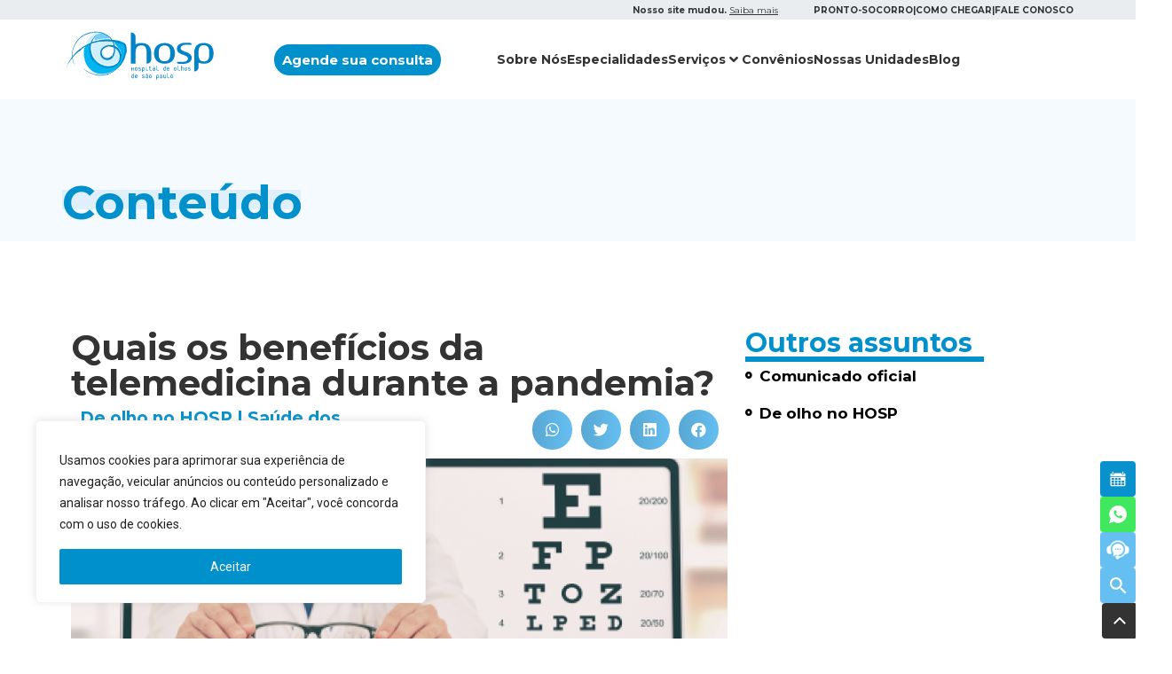

--- FILE ---
content_type: text/html
request_url: https://www.hospitaldeolhos.net/conteudo-blog-hosp/quais-os-beneficios-da-telemedicina-durante-a-pandemia/
body_size: 43227
content:
<!doctype html>
<html lang="pt-BR">
<head>
	<meta charset="UTF-8">
		<meta name="viewport" content="initial-scale=1.0 , minimum-scale=1.0 , maximum-scale=1.0" />
	<meta name="viewport" content="width=device-width, initial-scale=1">	
	<link rel="profile" href="https://gmpg.org/xfn/11">
	<title>Quais os benefícios da telemedicina durante a pandemia? &#8211; Grupo HOSP</title>
<meta name='robots' content='max-image-preview:large' />
<link rel='dns-prefetch' href='//www.hospitaldeolhos.net' />
<link rel="alternate" type="application/rss+xml" title="Feed para Grupo HOSP &raquo;" href="https://www.hospitaldeolhos.net/feed/" />
<link rel="alternate" type="application/rss+xml" title="Feed de comentários para Grupo HOSP &raquo;" href="https://www.hospitaldeolhos.net/comments/feed/" />
<link rel="alternate" type="application/rss+xml" title="Feed de comentários para Grupo HOSP &raquo; Quais os benefícios da telemedicina durante a pandemia?" href="https://www.hospitaldeolhos.net/conteudo-blog-hosp/quais-os-beneficios-da-telemedicina-durante-a-pandemia/feed/" />
<script>
window._wpemojiSettings = {"baseUrl":"https:\/\/s.w.org\/images\/core\/emoji\/14.0.0\/72x72\/","ext":".png","svgUrl":"https:\/\/s.w.org\/images\/core\/emoji\/14.0.0\/svg\/","svgExt":".svg","source":{"concatemoji":"https:\/\/www.hospitaldeolhos.net\/wp-includes\/js\/wp-emoji-release.min.js?ver=6.2.2"}};
/*! This file is auto-generated */
!function(e,a,t){var n,r,o,i=a.createElement("canvas"),p=i.getContext&&i.getContext("2d");function s(e,t){p.clearRect(0,0,i.width,i.height),p.fillText(e,0,0);e=i.toDataURL();return p.clearRect(0,0,i.width,i.height),p.fillText(t,0,0),e===i.toDataURL()}function c(e){var t=a.createElement("script");t.src=e,t.defer=t.type="text/javascript",a.getElementsByTagName("head")[0].appendChild(t)}for(o=Array("flag","emoji"),t.supports={everything:!0,everythingExceptFlag:!0},r=0;r<o.length;r++)t.supports[o[r]]=function(e){if(p&&p.fillText)switch(p.textBaseline="top",p.font="600 32px Arial",e){case"flag":return s("\ud83c\udff3\ufe0f\u200d\u26a7\ufe0f","\ud83c\udff3\ufe0f\u200b\u26a7\ufe0f")?!1:!s("\ud83c\uddfa\ud83c\uddf3","\ud83c\uddfa\u200b\ud83c\uddf3")&&!s("\ud83c\udff4\udb40\udc67\udb40\udc62\udb40\udc65\udb40\udc6e\udb40\udc67\udb40\udc7f","\ud83c\udff4\u200b\udb40\udc67\u200b\udb40\udc62\u200b\udb40\udc65\u200b\udb40\udc6e\u200b\udb40\udc67\u200b\udb40\udc7f");case"emoji":return!s("\ud83e\udef1\ud83c\udffb\u200d\ud83e\udef2\ud83c\udfff","\ud83e\udef1\ud83c\udffb\u200b\ud83e\udef2\ud83c\udfff")}return!1}(o[r]),t.supports.everything=t.supports.everything&&t.supports[o[r]],"flag"!==o[r]&&(t.supports.everythingExceptFlag=t.supports.everythingExceptFlag&&t.supports[o[r]]);t.supports.everythingExceptFlag=t.supports.everythingExceptFlag&&!t.supports.flag,t.DOMReady=!1,t.readyCallback=function(){t.DOMReady=!0},t.supports.everything||(n=function(){t.readyCallback()},a.addEventListener?(a.addEventListener("DOMContentLoaded",n,!1),e.addEventListener("load",n,!1)):(e.attachEvent("onload",n),a.attachEvent("onreadystatechange",function(){"complete"===a.readyState&&t.readyCallback()})),(e=t.source||{}).concatemoji?c(e.concatemoji):e.wpemoji&&e.twemoji&&(c(e.twemoji),c(e.wpemoji)))}(window,document,window._wpemojiSettings);
</script>
<style>
img.wp-smiley,
img.emoji {
	display: inline !important;
	border: none !important;
	box-shadow: none !important;
	height: 1em !important;
	width: 1em !important;
	margin: 0 0.07em !important;
	vertical-align: -0.1em !important;
	background: none !important;
	padding: 0 !important;
}
</style>
	<link rel='stylesheet' id='hello-elementor-theme-style-css' href='https://www.hospitaldeolhos.net/wp-content/themes/hello-elementor/theme.min.css?ver=2.6.1' media='all' />
<link data-minify="1" rel='stylesheet' id='jet-menu-hello-css' href='https://www.hospitaldeolhos.net/wp-content/cache/min/1/wp-content/plugins/jet-menu/integration/themes/hello-elementor/assets/css/style.css?ver=1769022042' media='all' />
<link rel='stylesheet' id='wp-block-library-css' href='https://www.hospitaldeolhos.net/wp-includes/css/dist/block-library/style.min.css?ver=6.2.2' media='all' />
<link data-minify="1" rel='stylesheet' id='jet-engine-frontend-css' href='https://www.hospitaldeolhos.net/wp-content/cache/min/1/wp-content/plugins/jet-engine/assets/css/frontend.css?ver=1769022042' media='all' />
<link rel='stylesheet' id='classic-theme-styles-css' href='https://www.hospitaldeolhos.net/wp-includes/css/classic-themes.min.css?ver=6.2.2' media='all' />
<style id='global-styles-inline-css'>
body{--wp--preset--color--black: #000000;--wp--preset--color--cyan-bluish-gray: #abb8c3;--wp--preset--color--white: #ffffff;--wp--preset--color--pale-pink: #f78da7;--wp--preset--color--vivid-red: #cf2e2e;--wp--preset--color--luminous-vivid-orange: #ff6900;--wp--preset--color--luminous-vivid-amber: #fcb900;--wp--preset--color--light-green-cyan: #7bdcb5;--wp--preset--color--vivid-green-cyan: #00d084;--wp--preset--color--pale-cyan-blue: #8ed1fc;--wp--preset--color--vivid-cyan-blue: #0693e3;--wp--preset--color--vivid-purple: #9b51e0;--wp--preset--gradient--vivid-cyan-blue-to-vivid-purple: linear-gradient(135deg,rgba(6,147,227,1) 0%,rgb(155,81,224) 100%);--wp--preset--gradient--light-green-cyan-to-vivid-green-cyan: linear-gradient(135deg,rgb(122,220,180) 0%,rgb(0,208,130) 100%);--wp--preset--gradient--luminous-vivid-amber-to-luminous-vivid-orange: linear-gradient(135deg,rgba(252,185,0,1) 0%,rgba(255,105,0,1) 100%);--wp--preset--gradient--luminous-vivid-orange-to-vivid-red: linear-gradient(135deg,rgba(255,105,0,1) 0%,rgb(207,46,46) 100%);--wp--preset--gradient--very-light-gray-to-cyan-bluish-gray: linear-gradient(135deg,rgb(238,238,238) 0%,rgb(169,184,195) 100%);--wp--preset--gradient--cool-to-warm-spectrum: linear-gradient(135deg,rgb(74,234,220) 0%,rgb(151,120,209) 20%,rgb(207,42,186) 40%,rgb(238,44,130) 60%,rgb(251,105,98) 80%,rgb(254,248,76) 100%);--wp--preset--gradient--blush-light-purple: linear-gradient(135deg,rgb(255,206,236) 0%,rgb(152,150,240) 100%);--wp--preset--gradient--blush-bordeaux: linear-gradient(135deg,rgb(254,205,165) 0%,rgb(254,45,45) 50%,rgb(107,0,62) 100%);--wp--preset--gradient--luminous-dusk: linear-gradient(135deg,rgb(255,203,112) 0%,rgb(199,81,192) 50%,rgb(65,88,208) 100%);--wp--preset--gradient--pale-ocean: linear-gradient(135deg,rgb(255,245,203) 0%,rgb(182,227,212) 50%,rgb(51,167,181) 100%);--wp--preset--gradient--electric-grass: linear-gradient(135deg,rgb(202,248,128) 0%,rgb(113,206,126) 100%);--wp--preset--gradient--midnight: linear-gradient(135deg,rgb(2,3,129) 0%,rgb(40,116,252) 100%);--wp--preset--duotone--dark-grayscale: url('#wp-duotone-dark-grayscale');--wp--preset--duotone--grayscale: url('#wp-duotone-grayscale');--wp--preset--duotone--purple-yellow: url('#wp-duotone-purple-yellow');--wp--preset--duotone--blue-red: url('#wp-duotone-blue-red');--wp--preset--duotone--midnight: url('#wp-duotone-midnight');--wp--preset--duotone--magenta-yellow: url('#wp-duotone-magenta-yellow');--wp--preset--duotone--purple-green: url('#wp-duotone-purple-green');--wp--preset--duotone--blue-orange: url('#wp-duotone-blue-orange');--wp--preset--font-size--small: 13px;--wp--preset--font-size--medium: 20px;--wp--preset--font-size--large: 36px;--wp--preset--font-size--x-large: 42px;--wp--preset--spacing--20: 0.44rem;--wp--preset--spacing--30: 0.67rem;--wp--preset--spacing--40: 1rem;--wp--preset--spacing--50: 1.5rem;--wp--preset--spacing--60: 2.25rem;--wp--preset--spacing--70: 3.38rem;--wp--preset--spacing--80: 5.06rem;--wp--preset--shadow--natural: 6px 6px 9px rgba(0, 0, 0, 0.2);--wp--preset--shadow--deep: 12px 12px 50px rgba(0, 0, 0, 0.4);--wp--preset--shadow--sharp: 6px 6px 0px rgba(0, 0, 0, 0.2);--wp--preset--shadow--outlined: 6px 6px 0px -3px rgba(255, 255, 255, 1), 6px 6px rgba(0, 0, 0, 1);--wp--preset--shadow--crisp: 6px 6px 0px rgba(0, 0, 0, 1);}:where(.is-layout-flex){gap: 0.5em;}body .is-layout-flow > .alignleft{float: left;margin-inline-start: 0;margin-inline-end: 2em;}body .is-layout-flow > .alignright{float: right;margin-inline-start: 2em;margin-inline-end: 0;}body .is-layout-flow > .aligncenter{margin-left: auto !important;margin-right: auto !important;}body .is-layout-constrained > .alignleft{float: left;margin-inline-start: 0;margin-inline-end: 2em;}body .is-layout-constrained > .alignright{float: right;margin-inline-start: 2em;margin-inline-end: 0;}body .is-layout-constrained > .aligncenter{margin-left: auto !important;margin-right: auto !important;}body .is-layout-constrained > :where(:not(.alignleft):not(.alignright):not(.alignfull)){max-width: var(--wp--style--global--content-size);margin-left: auto !important;margin-right: auto !important;}body .is-layout-constrained > .alignwide{max-width: var(--wp--style--global--wide-size);}body .is-layout-flex{display: flex;}body .is-layout-flex{flex-wrap: wrap;align-items: center;}body .is-layout-flex > *{margin: 0;}:where(.wp-block-columns.is-layout-flex){gap: 2em;}.has-black-color{color: var(--wp--preset--color--black) !important;}.has-cyan-bluish-gray-color{color: var(--wp--preset--color--cyan-bluish-gray) !important;}.has-white-color{color: var(--wp--preset--color--white) !important;}.has-pale-pink-color{color: var(--wp--preset--color--pale-pink) !important;}.has-vivid-red-color{color: var(--wp--preset--color--vivid-red) !important;}.has-luminous-vivid-orange-color{color: var(--wp--preset--color--luminous-vivid-orange) !important;}.has-luminous-vivid-amber-color{color: var(--wp--preset--color--luminous-vivid-amber) !important;}.has-light-green-cyan-color{color: var(--wp--preset--color--light-green-cyan) !important;}.has-vivid-green-cyan-color{color: var(--wp--preset--color--vivid-green-cyan) !important;}.has-pale-cyan-blue-color{color: var(--wp--preset--color--pale-cyan-blue) !important;}.has-vivid-cyan-blue-color{color: var(--wp--preset--color--vivid-cyan-blue) !important;}.has-vivid-purple-color{color: var(--wp--preset--color--vivid-purple) !important;}.has-black-background-color{background-color: var(--wp--preset--color--black) !important;}.has-cyan-bluish-gray-background-color{background-color: var(--wp--preset--color--cyan-bluish-gray) !important;}.has-white-background-color{background-color: var(--wp--preset--color--white) !important;}.has-pale-pink-background-color{background-color: var(--wp--preset--color--pale-pink) !important;}.has-vivid-red-background-color{background-color: var(--wp--preset--color--vivid-red) !important;}.has-luminous-vivid-orange-background-color{background-color: var(--wp--preset--color--luminous-vivid-orange) !important;}.has-luminous-vivid-amber-background-color{background-color: var(--wp--preset--color--luminous-vivid-amber) !important;}.has-light-green-cyan-background-color{background-color: var(--wp--preset--color--light-green-cyan) !important;}.has-vivid-green-cyan-background-color{background-color: var(--wp--preset--color--vivid-green-cyan) !important;}.has-pale-cyan-blue-background-color{background-color: var(--wp--preset--color--pale-cyan-blue) !important;}.has-vivid-cyan-blue-background-color{background-color: var(--wp--preset--color--vivid-cyan-blue) !important;}.has-vivid-purple-background-color{background-color: var(--wp--preset--color--vivid-purple) !important;}.has-black-border-color{border-color: var(--wp--preset--color--black) !important;}.has-cyan-bluish-gray-border-color{border-color: var(--wp--preset--color--cyan-bluish-gray) !important;}.has-white-border-color{border-color: var(--wp--preset--color--white) !important;}.has-pale-pink-border-color{border-color: var(--wp--preset--color--pale-pink) !important;}.has-vivid-red-border-color{border-color: var(--wp--preset--color--vivid-red) !important;}.has-luminous-vivid-orange-border-color{border-color: var(--wp--preset--color--luminous-vivid-orange) !important;}.has-luminous-vivid-amber-border-color{border-color: var(--wp--preset--color--luminous-vivid-amber) !important;}.has-light-green-cyan-border-color{border-color: var(--wp--preset--color--light-green-cyan) !important;}.has-vivid-green-cyan-border-color{border-color: var(--wp--preset--color--vivid-green-cyan) !important;}.has-pale-cyan-blue-border-color{border-color: var(--wp--preset--color--pale-cyan-blue) !important;}.has-vivid-cyan-blue-border-color{border-color: var(--wp--preset--color--vivid-cyan-blue) !important;}.has-vivid-purple-border-color{border-color: var(--wp--preset--color--vivid-purple) !important;}.has-vivid-cyan-blue-to-vivid-purple-gradient-background{background: var(--wp--preset--gradient--vivid-cyan-blue-to-vivid-purple) !important;}.has-light-green-cyan-to-vivid-green-cyan-gradient-background{background: var(--wp--preset--gradient--light-green-cyan-to-vivid-green-cyan) !important;}.has-luminous-vivid-amber-to-luminous-vivid-orange-gradient-background{background: var(--wp--preset--gradient--luminous-vivid-amber-to-luminous-vivid-orange) !important;}.has-luminous-vivid-orange-to-vivid-red-gradient-background{background: var(--wp--preset--gradient--luminous-vivid-orange-to-vivid-red) !important;}.has-very-light-gray-to-cyan-bluish-gray-gradient-background{background: var(--wp--preset--gradient--very-light-gray-to-cyan-bluish-gray) !important;}.has-cool-to-warm-spectrum-gradient-background{background: var(--wp--preset--gradient--cool-to-warm-spectrum) !important;}.has-blush-light-purple-gradient-background{background: var(--wp--preset--gradient--blush-light-purple) !important;}.has-blush-bordeaux-gradient-background{background: var(--wp--preset--gradient--blush-bordeaux) !important;}.has-luminous-dusk-gradient-background{background: var(--wp--preset--gradient--luminous-dusk) !important;}.has-pale-ocean-gradient-background{background: var(--wp--preset--gradient--pale-ocean) !important;}.has-electric-grass-gradient-background{background: var(--wp--preset--gradient--electric-grass) !important;}.has-midnight-gradient-background{background: var(--wp--preset--gradient--midnight) !important;}.has-small-font-size{font-size: var(--wp--preset--font-size--small) !important;}.has-medium-font-size{font-size: var(--wp--preset--font-size--medium) !important;}.has-large-font-size{font-size: var(--wp--preset--font-size--large) !important;}.has-x-large-font-size{font-size: var(--wp--preset--font-size--x-large) !important;}
.wp-block-navigation a:where(:not(.wp-element-button)){color: inherit;}
:where(.wp-block-columns.is-layout-flex){gap: 2em;}
.wp-block-pullquote{font-size: 1.5em;line-height: 1.6;}
</style>
<link rel='stylesheet' id='hello-elementor-css' href='https://www.hospitaldeolhos.net/wp-content/themes/hello-elementor/style.min.css?ver=2.6.1' media='all' />
<link rel='stylesheet' id='elementor-frontend-css' href='https://www.hospitaldeolhos.net/wp-content/uploads/elementor/css/custom-frontend-lite.min.css?ver=1762550623' media='all' />
<style id='elementor-frontend-inline-css'>
@-webkit-keyframes ha_fadeIn{0%{opacity:0}to{opacity:1}}@keyframes ha_fadeIn{0%{opacity:0}to{opacity:1}}@-webkit-keyframes ha_zoomIn{0%{opacity:0;-webkit-transform:scale3d(.3,.3,.3);transform:scale3d(.3,.3,.3)}50%{opacity:1}}@keyframes ha_zoomIn{0%{opacity:0;-webkit-transform:scale3d(.3,.3,.3);transform:scale3d(.3,.3,.3)}50%{opacity:1}}@-webkit-keyframes ha_rollIn{0%{opacity:0;-webkit-transform:translate3d(-100%,0,0) rotate3d(0,0,1,-120deg);transform:translate3d(-100%,0,0) rotate3d(0,0,1,-120deg)}to{opacity:1}}@keyframes ha_rollIn{0%{opacity:0;-webkit-transform:translate3d(-100%,0,0) rotate3d(0,0,1,-120deg);transform:translate3d(-100%,0,0) rotate3d(0,0,1,-120deg)}to{opacity:1}}@-webkit-keyframes ha_bounce{0%,20%,53%,to{-webkit-animation-timing-function:cubic-bezier(.215,.61,.355,1);animation-timing-function:cubic-bezier(.215,.61,.355,1)}40%,43%{-webkit-transform:translate3d(0,-30px,0) scaleY(1.1);transform:translate3d(0,-30px,0) scaleY(1.1);-webkit-animation-timing-function:cubic-bezier(.755,.05,.855,.06);animation-timing-function:cubic-bezier(.755,.05,.855,.06)}70%{-webkit-transform:translate3d(0,-15px,0) scaleY(1.05);transform:translate3d(0,-15px,0) scaleY(1.05);-webkit-animation-timing-function:cubic-bezier(.755,.05,.855,.06);animation-timing-function:cubic-bezier(.755,.05,.855,.06)}80%{-webkit-transition-timing-function:cubic-bezier(.215,.61,.355,1);transition-timing-function:cubic-bezier(.215,.61,.355,1);-webkit-transform:translate3d(0,0,0) scaleY(.95);transform:translate3d(0,0,0) scaleY(.95)}90%{-webkit-transform:translate3d(0,-4px,0) scaleY(1.02);transform:translate3d(0,-4px,0) scaleY(1.02)}}@keyframes ha_bounce{0%,20%,53%,to{-webkit-animation-timing-function:cubic-bezier(.215,.61,.355,1);animation-timing-function:cubic-bezier(.215,.61,.355,1)}40%,43%{-webkit-transform:translate3d(0,-30px,0) scaleY(1.1);transform:translate3d(0,-30px,0) scaleY(1.1);-webkit-animation-timing-function:cubic-bezier(.755,.05,.855,.06);animation-timing-function:cubic-bezier(.755,.05,.855,.06)}70%{-webkit-transform:translate3d(0,-15px,0) scaleY(1.05);transform:translate3d(0,-15px,0) scaleY(1.05);-webkit-animation-timing-function:cubic-bezier(.755,.05,.855,.06);animation-timing-function:cubic-bezier(.755,.05,.855,.06)}80%{-webkit-transition-timing-function:cubic-bezier(.215,.61,.355,1);transition-timing-function:cubic-bezier(.215,.61,.355,1);-webkit-transform:translate3d(0,0,0) scaleY(.95);transform:translate3d(0,0,0) scaleY(.95)}90%{-webkit-transform:translate3d(0,-4px,0) scaleY(1.02);transform:translate3d(0,-4px,0) scaleY(1.02)}}@-webkit-keyframes ha_bounceIn{0%,20%,40%,60%,80%,to{-webkit-animation-timing-function:cubic-bezier(.215,.61,.355,1);animation-timing-function:cubic-bezier(.215,.61,.355,1)}0%{opacity:0;-webkit-transform:scale3d(.3,.3,.3);transform:scale3d(.3,.3,.3)}20%{-webkit-transform:scale3d(1.1,1.1,1.1);transform:scale3d(1.1,1.1,1.1)}40%{-webkit-transform:scale3d(.9,.9,.9);transform:scale3d(.9,.9,.9)}60%{opacity:1;-webkit-transform:scale3d(1.03,1.03,1.03);transform:scale3d(1.03,1.03,1.03)}80%{-webkit-transform:scale3d(.97,.97,.97);transform:scale3d(.97,.97,.97)}to{opacity:1}}@keyframes ha_bounceIn{0%,20%,40%,60%,80%,to{-webkit-animation-timing-function:cubic-bezier(.215,.61,.355,1);animation-timing-function:cubic-bezier(.215,.61,.355,1)}0%{opacity:0;-webkit-transform:scale3d(.3,.3,.3);transform:scale3d(.3,.3,.3)}20%{-webkit-transform:scale3d(1.1,1.1,1.1);transform:scale3d(1.1,1.1,1.1)}40%{-webkit-transform:scale3d(.9,.9,.9);transform:scale3d(.9,.9,.9)}60%{opacity:1;-webkit-transform:scale3d(1.03,1.03,1.03);transform:scale3d(1.03,1.03,1.03)}80%{-webkit-transform:scale3d(.97,.97,.97);transform:scale3d(.97,.97,.97)}to{opacity:1}}@-webkit-keyframes ha_flipInX{0%{opacity:0;-webkit-transform:perspective(400px) rotate3d(1,0,0,90deg);transform:perspective(400px) rotate3d(1,0,0,90deg);-webkit-animation-timing-function:ease-in;animation-timing-function:ease-in}40%{-webkit-transform:perspective(400px) rotate3d(1,0,0,-20deg);transform:perspective(400px) rotate3d(1,0,0,-20deg);-webkit-animation-timing-function:ease-in;animation-timing-function:ease-in}60%{opacity:1;-webkit-transform:perspective(400px) rotate3d(1,0,0,10deg);transform:perspective(400px) rotate3d(1,0,0,10deg)}80%{-webkit-transform:perspective(400px) rotate3d(1,0,0,-5deg);transform:perspective(400px) rotate3d(1,0,0,-5deg)}}@keyframes ha_flipInX{0%{opacity:0;-webkit-transform:perspective(400px) rotate3d(1,0,0,90deg);transform:perspective(400px) rotate3d(1,0,0,90deg);-webkit-animation-timing-function:ease-in;animation-timing-function:ease-in}40%{-webkit-transform:perspective(400px) rotate3d(1,0,0,-20deg);transform:perspective(400px) rotate3d(1,0,0,-20deg);-webkit-animation-timing-function:ease-in;animation-timing-function:ease-in}60%{opacity:1;-webkit-transform:perspective(400px) rotate3d(1,0,0,10deg);transform:perspective(400px) rotate3d(1,0,0,10deg)}80%{-webkit-transform:perspective(400px) rotate3d(1,0,0,-5deg);transform:perspective(400px) rotate3d(1,0,0,-5deg)}}@-webkit-keyframes ha_flipInY{0%{opacity:0;-webkit-transform:perspective(400px) rotate3d(0,1,0,90deg);transform:perspective(400px) rotate3d(0,1,0,90deg);-webkit-animation-timing-function:ease-in;animation-timing-function:ease-in}40%{-webkit-transform:perspective(400px) rotate3d(0,1,0,-20deg);transform:perspective(400px) rotate3d(0,1,0,-20deg);-webkit-animation-timing-function:ease-in;animation-timing-function:ease-in}60%{opacity:1;-webkit-transform:perspective(400px) rotate3d(0,1,0,10deg);transform:perspective(400px) rotate3d(0,1,0,10deg)}80%{-webkit-transform:perspective(400px) rotate3d(0,1,0,-5deg);transform:perspective(400px) rotate3d(0,1,0,-5deg)}}@keyframes ha_flipInY{0%{opacity:0;-webkit-transform:perspective(400px) rotate3d(0,1,0,90deg);transform:perspective(400px) rotate3d(0,1,0,90deg);-webkit-animation-timing-function:ease-in;animation-timing-function:ease-in}40%{-webkit-transform:perspective(400px) rotate3d(0,1,0,-20deg);transform:perspective(400px) rotate3d(0,1,0,-20deg);-webkit-animation-timing-function:ease-in;animation-timing-function:ease-in}60%{opacity:1;-webkit-transform:perspective(400px) rotate3d(0,1,0,10deg);transform:perspective(400px) rotate3d(0,1,0,10deg)}80%{-webkit-transform:perspective(400px) rotate3d(0,1,0,-5deg);transform:perspective(400px) rotate3d(0,1,0,-5deg)}}@-webkit-keyframes ha_swing{20%{-webkit-transform:rotate3d(0,0,1,15deg);transform:rotate3d(0,0,1,15deg)}40%{-webkit-transform:rotate3d(0,0,1,-10deg);transform:rotate3d(0,0,1,-10deg)}60%{-webkit-transform:rotate3d(0,0,1,5deg);transform:rotate3d(0,0,1,5deg)}80%{-webkit-transform:rotate3d(0,0,1,-5deg);transform:rotate3d(0,0,1,-5deg)}}@keyframes ha_swing{20%{-webkit-transform:rotate3d(0,0,1,15deg);transform:rotate3d(0,0,1,15deg)}40%{-webkit-transform:rotate3d(0,0,1,-10deg);transform:rotate3d(0,0,1,-10deg)}60%{-webkit-transform:rotate3d(0,0,1,5deg);transform:rotate3d(0,0,1,5deg)}80%{-webkit-transform:rotate3d(0,0,1,-5deg);transform:rotate3d(0,0,1,-5deg)}}@-webkit-keyframes ha_slideInDown{0%{visibility:visible;-webkit-transform:translate3d(0,-100%,0);transform:translate3d(0,-100%,0)}}@keyframes ha_slideInDown{0%{visibility:visible;-webkit-transform:translate3d(0,-100%,0);transform:translate3d(0,-100%,0)}}@-webkit-keyframes ha_slideInUp{0%{visibility:visible;-webkit-transform:translate3d(0,100%,0);transform:translate3d(0,100%,0)}}@keyframes ha_slideInUp{0%{visibility:visible;-webkit-transform:translate3d(0,100%,0);transform:translate3d(0,100%,0)}}@-webkit-keyframes ha_slideInLeft{0%{visibility:visible;-webkit-transform:translate3d(-100%,0,0);transform:translate3d(-100%,0,0)}}@keyframes ha_slideInLeft{0%{visibility:visible;-webkit-transform:translate3d(-100%,0,0);transform:translate3d(-100%,0,0)}}@-webkit-keyframes ha_slideInRight{0%{visibility:visible;-webkit-transform:translate3d(100%,0,0);transform:translate3d(100%,0,0)}}@keyframes ha_slideInRight{0%{visibility:visible;-webkit-transform:translate3d(100%,0,0);transform:translate3d(100%,0,0)}}.ha_fadeIn{-webkit-animation-name:ha_fadeIn;animation-name:ha_fadeIn}.ha_zoomIn{-webkit-animation-name:ha_zoomIn;animation-name:ha_zoomIn}.ha_rollIn{-webkit-animation-name:ha_rollIn;animation-name:ha_rollIn}.ha_bounce{-webkit-transform-origin:center bottom;-ms-transform-origin:center bottom;transform-origin:center bottom;-webkit-animation-name:ha_bounce;animation-name:ha_bounce}.ha_bounceIn{-webkit-animation-name:ha_bounceIn;animation-name:ha_bounceIn;-webkit-animation-duration:.75s;-webkit-animation-duration:calc(var(--animate-duration)*.75);animation-duration:.75s;animation-duration:calc(var(--animate-duration)*.75)}.ha_flipInX,.ha_flipInY{-webkit-animation-name:ha_flipInX;animation-name:ha_flipInX;-webkit-backface-visibility:visible!important;backface-visibility:visible!important}.ha_flipInY{-webkit-animation-name:ha_flipInY;animation-name:ha_flipInY}.ha_swing{-webkit-transform-origin:top center;-ms-transform-origin:top center;transform-origin:top center;-webkit-animation-name:ha_swing;animation-name:ha_swing}.ha_slideInDown{-webkit-animation-name:ha_slideInDown;animation-name:ha_slideInDown}.ha_slideInUp{-webkit-animation-name:ha_slideInUp;animation-name:ha_slideInUp}.ha_slideInLeft{-webkit-animation-name:ha_slideInLeft;animation-name:ha_slideInLeft}.ha_slideInRight{-webkit-animation-name:ha_slideInRight;animation-name:ha_slideInRight}.ha-css-transform-yes{-webkit-transition-duration:var(--ha-tfx-transition-duration, .2s);transition-duration:var(--ha-tfx-transition-duration, .2s);-webkit-transition-property:-webkit-transform;transition-property:transform;transition-property:transform,-webkit-transform;-webkit-transform:translate(var(--ha-tfx-translate-x, 0),var(--ha-tfx-translate-y, 0)) scale(var(--ha-tfx-scale-x, 1),var(--ha-tfx-scale-y, 1)) skew(var(--ha-tfx-skew-x, 0),var(--ha-tfx-skew-y, 0)) rotateX(var(--ha-tfx-rotate-x, 0)) rotateY(var(--ha-tfx-rotate-y, 0)) rotateZ(var(--ha-tfx-rotate-z, 0));transform:translate(var(--ha-tfx-translate-x, 0),var(--ha-tfx-translate-y, 0)) scale(var(--ha-tfx-scale-x, 1),var(--ha-tfx-scale-y, 1)) skew(var(--ha-tfx-skew-x, 0),var(--ha-tfx-skew-y, 0)) rotateX(var(--ha-tfx-rotate-x, 0)) rotateY(var(--ha-tfx-rotate-y, 0)) rotateZ(var(--ha-tfx-rotate-z, 0))}.ha-css-transform-yes:hover{-webkit-transform:translate(var(--ha-tfx-translate-x-hover, var(--ha-tfx-translate-x, 0)),var(--ha-tfx-translate-y-hover, var(--ha-tfx-translate-y, 0))) scale(var(--ha-tfx-scale-x-hover, var(--ha-tfx-scale-x, 1)),var(--ha-tfx-scale-y-hover, var(--ha-tfx-scale-y, 1))) skew(var(--ha-tfx-skew-x-hover, var(--ha-tfx-skew-x, 0)),var(--ha-tfx-skew-y-hover, var(--ha-tfx-skew-y, 0))) rotateX(var(--ha-tfx-rotate-x-hover, var(--ha-tfx-rotate-x, 0))) rotateY(var(--ha-tfx-rotate-y-hover, var(--ha-tfx-rotate-y, 0))) rotateZ(var(--ha-tfx-rotate-z-hover, var(--ha-tfx-rotate-z, 0)));transform:translate(var(--ha-tfx-translate-x-hover, var(--ha-tfx-translate-x, 0)),var(--ha-tfx-translate-y-hover, var(--ha-tfx-translate-y, 0))) scale(var(--ha-tfx-scale-x-hover, var(--ha-tfx-scale-x, 1)),var(--ha-tfx-scale-y-hover, var(--ha-tfx-scale-y, 1))) skew(var(--ha-tfx-skew-x-hover, var(--ha-tfx-skew-x, 0)),var(--ha-tfx-skew-y-hover, var(--ha-tfx-skew-y, 0))) rotateX(var(--ha-tfx-rotate-x-hover, var(--ha-tfx-rotate-x, 0))) rotateY(var(--ha-tfx-rotate-y-hover, var(--ha-tfx-rotate-y, 0))) rotateZ(var(--ha-tfx-rotate-z-hover, var(--ha-tfx-rotate-z, 0)))}.happy-addon>.elementor-widget-container{word-wrap:break-word;overflow-wrap:break-word}.happy-addon>.elementor-widget-container,.happy-addon>.elementor-widget-container *{-webkit-box-sizing:border-box;box-sizing:border-box}.happy-addon p:empty{display:none}.happy-addon .elementor-inline-editing{min-height:auto!important}.happy-addon-pro img{max-width:100%;height:auto;-o-object-fit:cover;object-fit:cover}.ha-screen-reader-text{position:absolute;overflow:hidden;clip:rect(1px,1px,1px,1px);margin:-1px;padding:0;width:1px;height:1px;border:0;word-wrap:normal!important;-webkit-clip-path:inset(50%);clip-path:inset(50%)}.ha-has-bg-overlay>.elementor-widget-container{position:relative;z-index:1}.ha-has-bg-overlay>.elementor-widget-container:before{position:absolute;top:0;left:0;z-index:-1;width:100%;height:100%;content:""}.ha-popup--is-enabled .ha-js-popup,.ha-popup--is-enabled .ha-js-popup img{cursor:-webkit-zoom-in!important;cursor:zoom-in!important}.mfp-wrap .mfp-arrow,.mfp-wrap .mfp-close{background-color:transparent}.mfp-wrap .mfp-arrow:focus,.mfp-wrap .mfp-close:focus{outline-width:thin}.ha-advanced-tooltip-enable{position:relative;cursor:pointer;--ha-tooltip-arrow-color:black;--ha-tooltip-arrow-distance:0}.ha-advanced-tooltip-enable .ha-advanced-tooltip-content{position:absolute;z-index:999;display:none;padding:5px 0;width:120px;height:auto;border-radius:6px;background-color:#000;color:#fff;text-align:center;opacity:0}.ha-advanced-tooltip-enable .ha-advanced-tooltip-content::after{position:absolute;border-width:5px;border-style:solid;content:""}.ha-advanced-tooltip-enable .ha-advanced-tooltip-content.no-arrow::after{visibility:hidden}.ha-advanced-tooltip-enable .ha-advanced-tooltip-content.show{display:inline-block;opacity:1}.ha-advanced-tooltip-enable.ha-advanced-tooltip-top .ha-advanced-tooltip-content,body[data-elementor-device-mode=tablet] .ha-advanced-tooltip-enable.ha-advanced-tooltip-tablet-top .ha-advanced-tooltip-content{top:unset;right:0;bottom:calc(101% + var(--ha-tooltip-arrow-distance));left:0;margin:0 auto}.ha-advanced-tooltip-enable.ha-advanced-tooltip-top .ha-advanced-tooltip-content::after,body[data-elementor-device-mode=tablet] .ha-advanced-tooltip-enable.ha-advanced-tooltip-tablet-top .ha-advanced-tooltip-content::after{top:100%;right:unset;bottom:unset;left:50%;border-color:var(--ha-tooltip-arrow-color) transparent transparent transparent;-webkit-transform:translateX(-50%);-ms-transform:translateX(-50%);transform:translateX(-50%)}.ha-advanced-tooltip-enable.ha-advanced-tooltip-bottom .ha-advanced-tooltip-content,body[data-elementor-device-mode=tablet] .ha-advanced-tooltip-enable.ha-advanced-tooltip-tablet-bottom .ha-advanced-tooltip-content{top:calc(101% + var(--ha-tooltip-arrow-distance));right:0;bottom:unset;left:0;margin:0 auto}.ha-advanced-tooltip-enable.ha-advanced-tooltip-bottom .ha-advanced-tooltip-content::after,body[data-elementor-device-mode=tablet] .ha-advanced-tooltip-enable.ha-advanced-tooltip-tablet-bottom .ha-advanced-tooltip-content::after{top:unset;right:unset;bottom:100%;left:50%;border-color:transparent transparent var(--ha-tooltip-arrow-color) transparent;-webkit-transform:translateX(-50%);-ms-transform:translateX(-50%);transform:translateX(-50%)}.ha-advanced-tooltip-enable.ha-advanced-tooltip-left .ha-advanced-tooltip-content,body[data-elementor-device-mode=tablet] .ha-advanced-tooltip-enable.ha-advanced-tooltip-tablet-left .ha-advanced-tooltip-content{top:50%;right:calc(101% + var(--ha-tooltip-arrow-distance));bottom:unset;left:unset;-webkit-transform:translateY(-50%);-ms-transform:translateY(-50%);transform:translateY(-50%)}.ha-advanced-tooltip-enable.ha-advanced-tooltip-left .ha-advanced-tooltip-content::after,body[data-elementor-device-mode=tablet] .ha-advanced-tooltip-enable.ha-advanced-tooltip-tablet-left .ha-advanced-tooltip-content::after{top:50%;right:unset;bottom:unset;left:100%;border-color:transparent transparent transparent var(--ha-tooltip-arrow-color);-webkit-transform:translateY(-50%);-ms-transform:translateY(-50%);transform:translateY(-50%)}.ha-advanced-tooltip-enable.ha-advanced-tooltip-right .ha-advanced-tooltip-content,body[data-elementor-device-mode=tablet] .ha-advanced-tooltip-enable.ha-advanced-tooltip-tablet-right .ha-advanced-tooltip-content{top:50%;right:unset;bottom:unset;left:calc(101% + var(--ha-tooltip-arrow-distance));-webkit-transform:translateY(-50%);-ms-transform:translateY(-50%);transform:translateY(-50%)}.ha-advanced-tooltip-enable.ha-advanced-tooltip-right .ha-advanced-tooltip-content::after,body[data-elementor-device-mode=tablet] .ha-advanced-tooltip-enable.ha-advanced-tooltip-tablet-right .ha-advanced-tooltip-content::after{top:50%;right:100%;bottom:unset;left:unset;border-color:transparent var(--ha-tooltip-arrow-color) transparent transparent;-webkit-transform:translateY(-50%);-ms-transform:translateY(-50%);transform:translateY(-50%)}body[data-elementor-device-mode=mobile] .ha-advanced-tooltip-enable.ha-advanced-tooltip-mobile-top .ha-advanced-tooltip-content{top:unset;right:0;bottom:calc(101% + var(--ha-tooltip-arrow-distance));left:0;margin:0 auto}body[data-elementor-device-mode=mobile] .ha-advanced-tooltip-enable.ha-advanced-tooltip-mobile-top .ha-advanced-tooltip-content::after{top:100%;right:unset;bottom:unset;left:50%;border-color:var(--ha-tooltip-arrow-color) transparent transparent transparent;-webkit-transform:translateX(-50%);-ms-transform:translateX(-50%);transform:translateX(-50%)}body[data-elementor-device-mode=mobile] .ha-advanced-tooltip-enable.ha-advanced-tooltip-mobile-bottom .ha-advanced-tooltip-content{top:calc(101% + var(--ha-tooltip-arrow-distance));right:0;bottom:unset;left:0;margin:0 auto}body[data-elementor-device-mode=mobile] .ha-advanced-tooltip-enable.ha-advanced-tooltip-mobile-bottom .ha-advanced-tooltip-content::after{top:unset;right:unset;bottom:100%;left:50%;border-color:transparent transparent var(--ha-tooltip-arrow-color) transparent;-webkit-transform:translateX(-50%);-ms-transform:translateX(-50%);transform:translateX(-50%)}body[data-elementor-device-mode=mobile] .ha-advanced-tooltip-enable.ha-advanced-tooltip-mobile-left .ha-advanced-tooltip-content{top:50%;right:calc(101% + var(--ha-tooltip-arrow-distance));bottom:unset;left:unset;-webkit-transform:translateY(-50%);-ms-transform:translateY(-50%);transform:translateY(-50%)}body[data-elementor-device-mode=mobile] .ha-advanced-tooltip-enable.ha-advanced-tooltip-mobile-left .ha-advanced-tooltip-content::after{top:50%;right:unset;bottom:unset;left:100%;border-color:transparent transparent transparent var(--ha-tooltip-arrow-color);-webkit-transform:translateY(-50%);-ms-transform:translateY(-50%);transform:translateY(-50%)}body[data-elementor-device-mode=mobile] .ha-advanced-tooltip-enable.ha-advanced-tooltip-mobile-right .ha-advanced-tooltip-content{top:50%;right:unset;bottom:unset;left:calc(101% + var(--ha-tooltip-arrow-distance));-webkit-transform:translateY(-50%);-ms-transform:translateY(-50%);transform:translateY(-50%)}body[data-elementor-device-mode=mobile] .ha-advanced-tooltip-enable.ha-advanced-tooltip-mobile-right .ha-advanced-tooltip-content::after{top:50%;right:100%;bottom:unset;left:unset;border-color:transparent var(--ha-tooltip-arrow-color) transparent transparent;-webkit-transform:translateY(-50%);-ms-transform:translateY(-50%);transform:translateY(-50%)}body.elementor-editor-active .happy-addon.ha-gravityforms .gform_wrapper{display:block!important}.ha-scroll-to-top-wrap.ha-scroll-to-top-hide{display:none}.ha-scroll-to-top-wrap.edit-mode,.ha-scroll-to-top-wrap.single-page-off{display:none!important}.ha-scroll-to-top-button{position:fixed;right:15px;bottom:15px;z-index:9999;display:-webkit-box;display:-webkit-flex;display:-ms-flexbox;display:flex;-webkit-box-align:center;-webkit-align-items:center;align-items:center;-ms-flex-align:center;-webkit-box-pack:center;-ms-flex-pack:center;-webkit-justify-content:center;justify-content:center;width:50px;height:50px;border-radius:50px;background-color:#5636d1;color:#fff;text-align:center;opacity:1;cursor:pointer;-webkit-transition:all .3s;transition:all .3s}.ha-scroll-to-top-button i{color:#fff;font-size:16px}.ha-scroll-to-top-button:hover{background-color:#e2498a}.ha-particle-wrapper{position:absolute;top:0;left:0;width:100%;height:100%}.ha-floating-element{position:fixed;z-index:999}.ha-floating-element-align-top-left .ha-floating-element{top:0;left:0}.ha-floating-element-align-top-right .ha-floating-element{top:0;right:0}.ha-floating-element-align-top-center .ha-floating-element{top:0;left:50%;-webkit-transform:translateX(-50%);-ms-transform:translateX(-50%);transform:translateX(-50%)}.ha-floating-element-align-middle-left .ha-floating-element{top:50%;left:0;-webkit-transform:translateY(-50%);-ms-transform:translateY(-50%);transform:translateY(-50%)}.ha-floating-element-align-middle-right .ha-floating-element{top:50%;right:0;-webkit-transform:translateY(-50%);-ms-transform:translateY(-50%);transform:translateY(-50%)}.ha-floating-element-align-bottom-left .ha-floating-element{bottom:0;left:0}.ha-floating-element-align-bottom-right .ha-floating-element{right:0;bottom:0}.ha-floating-element-align-bottom-center .ha-floating-element{bottom:0;left:50%;-webkit-transform:translateX(-50%);-ms-transform:translateX(-50%);transform:translateX(-50%)}.ha-editor-placeholder{padding:20px;border:5px double #f1f1f1;background:#f8f8f8;text-align:center;opacity:.5}.ha-editor-placeholder-title{margin-top:0;margin-bottom:8px;font-weight:700;font-size:16px}.ha-editor-placeholder-content{margin:0;font-size:12px}.ha-p-relative{position:relative}.ha-p-absolute{position:absolute}.ha-p-fixed{position:fixed}.ha-w-1{width:1%}.ha-h-1{height:1%}.ha-w-2{width:2%}.ha-h-2{height:2%}.ha-w-3{width:3%}.ha-h-3{height:3%}.ha-w-4{width:4%}.ha-h-4{height:4%}.ha-w-5{width:5%}.ha-h-5{height:5%}.ha-w-6{width:6%}.ha-h-6{height:6%}.ha-w-7{width:7%}.ha-h-7{height:7%}.ha-w-8{width:8%}.ha-h-8{height:8%}.ha-w-9{width:9%}.ha-h-9{height:9%}.ha-w-10{width:10%}.ha-h-10{height:10%}.ha-w-11{width:11%}.ha-h-11{height:11%}.ha-w-12{width:12%}.ha-h-12{height:12%}.ha-w-13{width:13%}.ha-h-13{height:13%}.ha-w-14{width:14%}.ha-h-14{height:14%}.ha-w-15{width:15%}.ha-h-15{height:15%}.ha-w-16{width:16%}.ha-h-16{height:16%}.ha-w-17{width:17%}.ha-h-17{height:17%}.ha-w-18{width:18%}.ha-h-18{height:18%}.ha-w-19{width:19%}.ha-h-19{height:19%}.ha-w-20{width:20%}.ha-h-20{height:20%}.ha-w-21{width:21%}.ha-h-21{height:21%}.ha-w-22{width:22%}.ha-h-22{height:22%}.ha-w-23{width:23%}.ha-h-23{height:23%}.ha-w-24{width:24%}.ha-h-24{height:24%}.ha-w-25{width:25%}.ha-h-25{height:25%}.ha-w-26{width:26%}.ha-h-26{height:26%}.ha-w-27{width:27%}.ha-h-27{height:27%}.ha-w-28{width:28%}.ha-h-28{height:28%}.ha-w-29{width:29%}.ha-h-29{height:29%}.ha-w-30{width:30%}.ha-h-30{height:30%}.ha-w-31{width:31%}.ha-h-31{height:31%}.ha-w-32{width:32%}.ha-h-32{height:32%}.ha-w-33{width:33%}.ha-h-33{height:33%}.ha-w-34{width:34%}.ha-h-34{height:34%}.ha-w-35{width:35%}.ha-h-35{height:35%}.ha-w-36{width:36%}.ha-h-36{height:36%}.ha-w-37{width:37%}.ha-h-37{height:37%}.ha-w-38{width:38%}.ha-h-38{height:38%}.ha-w-39{width:39%}.ha-h-39{height:39%}.ha-w-40{width:40%}.ha-h-40{height:40%}.ha-w-41{width:41%}.ha-h-41{height:41%}.ha-w-42{width:42%}.ha-h-42{height:42%}.ha-w-43{width:43%}.ha-h-43{height:43%}.ha-w-44{width:44%}.ha-h-44{height:44%}.ha-w-45{width:45%}.ha-h-45{height:45%}.ha-w-46{width:46%}.ha-h-46{height:46%}.ha-w-47{width:47%}.ha-h-47{height:47%}.ha-w-48{width:48%}.ha-h-48{height:48%}.ha-w-49{width:49%}.ha-h-49{height:49%}.ha-w-50{width:50%}.ha-h-50{height:50%}.ha-w-51{width:51%}.ha-h-51{height:51%}.ha-w-52{width:52%}.ha-h-52{height:52%}.ha-w-53{width:53%}.ha-h-53{height:53%}.ha-w-54{width:54%}.ha-h-54{height:54%}.ha-w-55{width:55%}.ha-h-55{height:55%}.ha-w-56{width:56%}.ha-h-56{height:56%}.ha-w-57{width:57%}.ha-h-57{height:57%}.ha-w-58{width:58%}.ha-h-58{height:58%}.ha-w-59{width:59%}.ha-h-59{height:59%}.ha-w-60{width:60%}.ha-h-60{height:60%}.ha-w-61{width:61%}.ha-h-61{height:61%}.ha-w-62{width:62%}.ha-h-62{height:62%}.ha-w-63{width:63%}.ha-h-63{height:63%}.ha-w-64{width:64%}.ha-h-64{height:64%}.ha-w-65{width:65%}.ha-h-65{height:65%}.ha-w-66{width:66%}.ha-h-66{height:66%}.ha-w-67{width:67%}.ha-h-67{height:67%}.ha-w-68{width:68%}.ha-h-68{height:68%}.ha-w-69{width:69%}.ha-h-69{height:69%}.ha-w-70{width:70%}.ha-h-70{height:70%}.ha-w-71{width:71%}.ha-h-71{height:71%}.ha-w-72{width:72%}.ha-h-72{height:72%}.ha-w-73{width:73%}.ha-h-73{height:73%}.ha-w-74{width:74%}.ha-h-74{height:74%}.ha-w-75{width:75%}.ha-h-75{height:75%}.ha-w-76{width:76%}.ha-h-76{height:76%}.ha-w-77{width:77%}.ha-h-77{height:77%}.ha-w-78{width:78%}.ha-h-78{height:78%}.ha-w-79{width:79%}.ha-h-79{height:79%}.ha-w-80{width:80%}.ha-h-80{height:80%}.ha-w-81{width:81%}.ha-h-81{height:81%}.ha-w-82{width:82%}.ha-h-82{height:82%}.ha-w-83{width:83%}.ha-h-83{height:83%}.ha-w-84{width:84%}.ha-h-84{height:84%}.ha-w-85{width:85%}.ha-h-85{height:85%}.ha-w-86{width:86%}.ha-h-86{height:86%}.ha-w-87{width:87%}.ha-h-87{height:87%}.ha-w-88{width:88%}.ha-h-88{height:88%}.ha-w-89{width:89%}.ha-h-89{height:89%}.ha-w-90{width:90%}.ha-h-90{height:90%}.ha-w-91{width:91%}.ha-h-91{height:91%}.ha-w-92{width:92%}.ha-h-92{height:92%}.ha-w-93{width:93%}.ha-h-93{height:93%}.ha-w-94{width:94%}.ha-h-94{height:94%}.ha-w-95{width:95%}.ha-h-95{height:95%}.ha-w-96{width:96%}.ha-h-96{height:96%}.ha-w-97{width:97%}.ha-h-97{height:97%}.ha-w-98{width:98%}.ha-h-98{height:98%}.ha-w-99{width:99%}.ha-h-99{height:99%}.ha-w-100{width:100%}.ha-h-100{height:100%}.ha-flex{display:-webkit-box!important;display:-webkit-flex!important;display:-ms-flexbox!important;display:flex!important}.ha-flex-inline{display:-webkit-inline-box!important;display:-webkit-inline-flex!important;display:-ms-inline-flexbox!important;display:inline-flex!important}.ha-flex-x-start{-webkit-box-pack:start;-ms-flex-pack:start;-webkit-justify-content:flex-start;justify-content:flex-start}.ha-flex-x-end{-webkit-box-pack:end;-ms-flex-pack:end;-webkit-justify-content:flex-end;justify-content:flex-end}.ha-flex-x-between{-webkit-box-pack:justify;-ms-flex-pack:justify;-webkit-justify-content:space-between;justify-content:space-between}.ha-flex-x-around{-ms-flex-pack:distribute;-webkit-justify-content:space-around;justify-content:space-around}.ha-flex-x-even{-webkit-box-pack:space-evenly;-ms-flex-pack:space-evenly;-webkit-justify-content:space-evenly;justify-content:space-evenly}.ha-flex-x-center{-webkit-box-pack:center;-ms-flex-pack:center;-webkit-justify-content:center;justify-content:center}.ha-flex-y-top{-webkit-box-align:start;-webkit-align-items:flex-start;align-items:flex-start;-ms-flex-align:start}.ha-flex-y-center{-webkit-box-align:center;-webkit-align-items:center;align-items:center;-ms-flex-align:center}.ha-flex-y-bottom{-webkit-box-align:end;-webkit-align-items:flex-end;align-items:flex-end;-ms-flex-align:end}
</style>
<link rel='stylesheet' id='elementor-post-6-css' href='https://www.hospitaldeolhos.net/wp-content/uploads/elementor/css/post-6.css?ver=1762550623' media='all' />
<link data-minify="1" rel='stylesheet' id='jet-menu-public-styles-css' href='https://www.hospitaldeolhos.net/wp-content/cache/min/1/wp-content/plugins/jet-menu/assets/public/css/public.css?ver=1769022042' media='all' />
<link data-minify="1" rel='stylesheet' id='jet-popup-frontend-css' href='https://www.hospitaldeolhos.net/wp-content/cache/min/1/wp-content/plugins/jet-popup/assets/css/jet-popup-frontend.css?ver=1769022042' media='all' />
<link data-minify="1" rel='stylesheet' id='jet-elements-css' href='https://www.hospitaldeolhos.net/wp-content/cache/min/1/wp-content/plugins/jet-elements/assets/css/jet-elements.css?ver=1769022042' media='all' />
<link data-minify="1" rel='stylesheet' id='jet-elements-skin-css' href='https://www.hospitaldeolhos.net/wp-content/cache/min/1/wp-content/plugins/jet-elements/assets/css/jet-elements-skin.css?ver=1769022042' media='all' />
<link data-minify="1" rel='stylesheet' id='elementor-icons-css' href='https://www.hospitaldeolhos.net/wp-content/cache/min/1/wp-content/plugins/elementor/assets/lib/eicons/css/elementor-icons.min.css?ver=1769022042' media='all' />
<link rel='stylesheet' id='elementor-pro-css' href='https://www.hospitaldeolhos.net/wp-content/uploads/elementor/css/custom-pro-frontend-lite.min.css?ver=1762550623' media='all' />
<link rel='stylesheet' id='elementor-global-css' href='https://www.hospitaldeolhos.net/wp-content/uploads/elementor/css/global.css?ver=1762550632' media='all' />
<link rel='stylesheet' id='elementor-post-15-css' href='https://www.hospitaldeolhos.net/wp-content/uploads/elementor/css/post-15.css?ver=1764095869' media='all' />
<link data-minify="1" rel='stylesheet' id='happy-icons-css' href='https://www.hospitaldeolhos.net/wp-content/cache/min/1/wp-content/plugins/happy-elementor-addons/assets/fonts/style.min.css?ver=1769022042' media='all' />
<link data-minify="1" rel='stylesheet' id='font-awesome-css' href='https://www.hospitaldeolhos.net/wp-content/cache/min/1/wp-content/plugins/elementor/assets/lib/font-awesome/css/font-awesome.min.css?ver=1769022042' media='all' />
<link rel='stylesheet' id='elementor-post-109-css' href='https://www.hospitaldeolhos.net/wp-content/uploads/elementor/css/post-109.css?ver=1762550643' media='all' />
<link rel='stylesheet' id='elementor-post-1833-css' href='https://www.hospitaldeolhos.net/wp-content/uploads/elementor/css/post-1833.css?ver=1762550635' media='all' />
<link data-minify="1" rel='stylesheet' id='happy-elementor-addons-1833-css' href='https://www.hospitaldeolhos.net/wp-content/cache/min/1/wp-content/uploads/happyaddons/css/ha-1833.css?ver=1769022081' media='all' />
<link rel='stylesheet' id='elementor-post-2082-css' href='https://www.hospitaldeolhos.net/wp-content/uploads/elementor/css/post-2082.css?ver=1762550645' media='all' />
<link rel='stylesheet' id='elementor-post-1954-css' href='https://www.hospitaldeolhos.net/wp-content/uploads/elementor/css/post-1954.css?ver=1762550645' media='all' />
<link rel='stylesheet' id='eael-general-css' href='https://www.hospitaldeolhos.net/wp-content/plugins/essential-addons-for-elementor-lite/assets/front-end/css/view/general.min.css?ver=5.7.3' media='all' />
<link rel='stylesheet' id='google-fonts-1-css' href='https://fonts.googleapis.com/css?family=Montserrat%3A100%2C100italic%2C200%2C200italic%2C300%2C300italic%2C400%2C400italic%2C500%2C500italic%2C600%2C600italic%2C700%2C700italic%2C800%2C800italic%2C900%2C900italic&#038;display=swap&#038;ver=6.2.2' media='all' />
<link rel='stylesheet' id='elementor-icons-shared-0-css' href='https://www.hospitaldeolhos.net/wp-content/plugins/elementor/assets/lib/font-awesome/css/fontawesome.min.css?ver=5.15.3' media='all' />
<link data-minify="1" rel='stylesheet' id='elementor-icons-fa-solid-css' href='https://www.hospitaldeolhos.net/wp-content/cache/min/1/wp-content/plugins/elementor/assets/lib/font-awesome/css/solid.min.css?ver=1769022042' media='all' />
<link rel="preconnect" href="https://fonts.gstatic.com/" crossorigin><script id='cookie-law-info-js-extra'>
var _ckyConfig = {"_ipData":[],"_assetsURL":"https:\/\/www.hospitaldeolhos.net\/wp-content\/plugins\/cookie-law-info\/lite\/frontend\/images\/","_publicURL":"https:\/\/www.hospitaldeolhos.net","_expiry":"365","_categories":[{"name":"Necessary","slug":"necessary","isNecessary":true,"ccpaDoNotSell":true,"cookies":[],"active":true,"defaultConsent":{"gdpr":true,"ccpa":true}},{"name":"Functional","slug":"functional","isNecessary":false,"ccpaDoNotSell":true,"cookies":[],"active":true,"defaultConsent":{"gdpr":false,"ccpa":false}},{"name":"Analytics","slug":"analytics","isNecessary":false,"ccpaDoNotSell":true,"cookies":[],"active":true,"defaultConsent":{"gdpr":false,"ccpa":false}},{"name":"Performance","slug":"performance","isNecessary":false,"ccpaDoNotSell":true,"cookies":[],"active":true,"defaultConsent":{"gdpr":false,"ccpa":false}},{"name":"Advertisement","slug":"advertisement","isNecessary":false,"ccpaDoNotSell":true,"cookies":[],"active":true,"defaultConsent":{"gdpr":false,"ccpa":false}}],"_activeLaw":"gdpr","_rootDomain":"","_block":"1","_showBanner":"1","_bannerConfig":{"settings":{"type":"box","position":"bottom-left","applicableLaw":"gdpr"},"behaviours":{"reloadBannerOnAccept":false,"loadAnalyticsByDefault":false,"animations":{"onLoad":"animate","onHide":"sticky"}},"config":{"revisitConsent":{"status":false,"tag":"revisit-consent","position":"bottom-left","meta":{"url":"#"},"styles":{"background-color":"#0056A7"},"elements":{"title":{"type":"text","tag":"revisit-consent-title","status":true,"styles":{"color":"#0056a7"}}}},"preferenceCenter":{"toggle":{"status":true,"tag":"detail-category-toggle","type":"toggle","states":{"active":{"styles":{"background-color":"#1863DC"}},"inactive":{"styles":{"background-color":"#D0D5D2"}}}}},"categoryPreview":{"status":false,"toggle":{"status":true,"tag":"detail-category-preview-toggle","type":"toggle","states":{"active":{"styles":{"background-color":"#1863DC"}},"inactive":{"styles":{"background-color":"#D0D5D2"}}}}},"videoPlaceholder":{"status":true,"styles":{"background-color":"#000000","border-color":"#000000","color":"#ffffff"}},"readMore":{"status":false,"tag":"readmore-button","type":"link","meta":{"noFollow":true,"newTab":true},"styles":{"color":"#0091CD","background-color":"transparent","border-color":"transparent"}},"auditTable":{"status":false},"optOption":{"status":true,"toggle":{"status":true,"tag":"optout-option-toggle","type":"toggle","states":{"active":{"styles":{"background-color":"#1863dc"}},"inactive":{"styles":{"background-color":"#FFFFFF"}}}}}}},"_version":"3.0.9","_logConsent":"1","_tags":[{"tag":"accept-button","styles":{"color":"#FFFFFF","background-color":"#0091CD","border-color":"#0091CD"}},{"tag":"reject-button","styles":{"color":"#0091CD","background-color":"transparent","border-color":"#0091CD"}},{"tag":"settings-button","styles":{"color":"#0091CD","background-color":"transparent","border-color":"#0091CD"}},{"tag":"readmore-button","styles":{"color":"#0091CD","background-color":"transparent","border-color":"transparent"}},{"tag":"donotsell-button","styles":{"color":"#1863DC","background-color":"transparent","border-color":"transparent"}},{"tag":"accept-button","styles":{"color":"#FFFFFF","background-color":"#0091CD","border-color":"#0091CD"}},{"tag":"revisit-consent","styles":{"background-color":"#0056A7"}}],"_shortCodes":[{"key":"cky_readmore","content":"<a href=\"#\" class=\"cky-policy\" aria-label=\"Cookie Policy\" target=\"_blank\" rel=\"noopener\" data-cky-tag=\"readmore-button\">Cookie Policy<\/a>","tag":"readmore-button","status":false,"attributes":{"rel":"nofollow","target":"_blank"}},{"key":"cky_show_desc","content":"<button class=\"cky-show-desc-btn\" data-cky-tag=\"show-desc-button\" aria-label=\"Show more\">Show more<\/button>","tag":"show-desc-button","status":true,"attributes":[]},{"key":"cky_hide_desc","content":"<button class=\"cky-show-desc-btn\" data-cky-tag=\"hide-desc-button\" aria-label=\"Show less\">Show less<\/button>","tag":"hide-desc-button","status":true,"attributes":[]},{"key":"cky_category_toggle_label","content":"[cky_{{status}}_category_label] [cky_preference_{{category_slug}}_title]","tag":"","status":true,"attributes":[]},{"key":"cky_enable_category_label","content":"Enable","tag":"","status":true,"attributes":[]},{"key":"cky_disable_category_label","content":"Disable","tag":"","status":true,"attributes":[]},{"key":"cky_video_placeholder","content":"<div class=\"video-placeholder-normal\" data-cky-tag=\"video-placeholder\" id=\"[UNIQUEID]\"><p class=\"video-placeholder-text-normal\" data-cky-tag=\"placeholder-title\">Please accept cookies to access this content<\/p><\/div>","tag":"","status":true,"attributes":[]},{"key":"cky_enable_optout_label","content":"Enable","tag":"","status":true,"attributes":[]},{"key":"cky_disable_optout_label","content":"Disable","tag":"","status":true,"attributes":[]},{"key":"cky_optout_toggle_label","content":"[cky_{{status}}_optout_label] [cky_optout_option_title]","tag":"","status":true,"attributes":[]},{"key":"cky_optout_option_title","content":"Do Not Sell or Share My Personal Information","tag":"","status":true,"attributes":[]},{"key":"cky_optout_close_label","content":"Close","tag":"","status":true,"attributes":[]}],"_rtl":"","_providersToBlock":[]};
var _ckyStyles = {"css":".cky-overlay{background: #000000; opacity: 0.4; position: fixed; top: 0; left: 0; width: 100%; height: 100%; z-index: 99999999;}.cky-hide{display: none;}.cky-btn-revisit-wrapper{display: flex; align-items: center; justify-content: center; background: #0056a7; width: 45px; height: 45px; border-radius: 50%; position: fixed; z-index: 999999; cursor: pointer;}.cky-revisit-bottom-left{bottom: 15px; left: 15px;}.cky-revisit-bottom-right{bottom: 15px; right: 15px;}.cky-btn-revisit-wrapper .cky-btn-revisit{display: flex; align-items: center; justify-content: center; background: none; border: none; cursor: pointer; position: relative; margin: 0; padding: 0;}.cky-btn-revisit-wrapper .cky-btn-revisit img{max-width: fit-content; margin: 0; height: 30px; width: 30px;}.cky-revisit-bottom-left:hover::before{content: attr(data-tooltip); position: absolute; background: #4e4b66; color: #ffffff; left: calc(100% + 7px); font-size: 12px; line-height: 16px; width: max-content; padding: 4px 8px; border-radius: 4px;}.cky-revisit-bottom-left:hover::after{position: absolute; content: \"\"; border: 5px solid transparent; left: calc(100% + 2px); border-left-width: 0; border-right-color: #4e4b66;}.cky-revisit-bottom-right:hover::before{content: attr(data-tooltip); position: absolute; background: #4e4b66; color: #ffffff; right: calc(100% + 7px); font-size: 12px; line-height: 16px; width: max-content; padding: 4px 8px; border-radius: 4px;}.cky-revisit-bottom-right:hover::after{position: absolute; content: \"\"; border: 5px solid transparent; right: calc(100% + 2px); border-right-width: 0; border-left-color: #4e4b66;}.cky-revisit-hide{display: none;}.cky-consent-container{position: fixed; width: 440px; box-sizing: border-box; z-index: 9999999; border-radius: 6px;}.cky-consent-container .cky-consent-bar{background: #ffffff; border: 1px solid; padding: 20px 26px; box-shadow: 0 -1px 10px 0 #acabab4d; border-radius: 6px;}.cky-box-bottom-left{bottom: 40px; left: 40px;}.cky-box-bottom-right{bottom: 40px; right: 40px;}.cky-box-top-left{top: 40px; left: 40px;}.cky-box-top-right{top: 40px; right: 40px;}.cky-custom-brand-logo-wrapper .cky-custom-brand-logo{width: 100px; height: auto; margin: 0 0 12px 0;}.cky-notice .cky-title{color: #212121; font-weight: 700; font-size: 18px; line-height: 24px; margin: 0 0 12px 0;}.cky-notice-des *,.cky-preference-content-wrapper *,.cky-accordion-header-des *,.cky-gpc-wrapper .cky-gpc-desc *{font-size: 14px;}.cky-notice-des{color: #212121; font-size: 14px; line-height: 24px; font-weight: 400;}.cky-notice-des img{height: 25px; width: 25px;}.cky-consent-bar .cky-notice-des p,.cky-gpc-wrapper .cky-gpc-desc p,.cky-preference-body-wrapper .cky-preference-content-wrapper p,.cky-accordion-header-wrapper .cky-accordion-header-des p,.cky-cookie-des-table li div:last-child p{color: inherit; margin-top: 0;}.cky-notice-des P:last-child,.cky-preference-content-wrapper p:last-child,.cky-cookie-des-table li div:last-child p:last-child,.cky-gpc-wrapper .cky-gpc-desc p:last-child{margin-bottom: 0;}.cky-notice-des a.cky-policy,.cky-notice-des button.cky-policy{font-size: 14px; color: #1863dc; white-space: nowrap; cursor: pointer; background: transparent; border: 1px solid; text-decoration: underline;}.cky-notice-des button.cky-policy{padding: 0;}.cky-notice-des a.cky-policy:focus-visible,.cky-notice-des button.cky-policy:focus-visible,.cky-preference-content-wrapper .cky-show-desc-btn:focus-visible,.cky-accordion-header .cky-accordion-btn:focus-visible,.cky-preference-header .cky-btn-close:focus-visible,.cky-switch input[type=\"checkbox\"]:focus-visible,.cky-footer-wrapper a:focus-visible,.cky-btn:focus-visible{outline: 2px solid #1863dc; outline-offset: 2px;}.cky-btn:focus:not(:focus-visible),.cky-accordion-header .cky-accordion-btn:focus:not(:focus-visible),.cky-preference-content-wrapper .cky-show-desc-btn:focus:not(:focus-visible),.cky-btn-revisit-wrapper .cky-btn-revisit:focus:not(:focus-visible),.cky-preference-header .cky-btn-close:focus:not(:focus-visible),.cky-consent-bar .cky-banner-btn-close:focus:not(:focus-visible){outline: 0;}button.cky-show-desc-btn:not(:hover):not(:active){color: #1863dc; background: transparent;}button.cky-accordion-btn:not(:hover):not(:active),button.cky-banner-btn-close:not(:hover):not(:active),button.cky-btn-revisit:not(:hover):not(:active),button.cky-btn-close:not(:hover):not(:active){background: transparent;}.cky-consent-bar button:hover,.cky-modal.cky-modal-open button:hover,.cky-consent-bar button:focus,.cky-modal.cky-modal-open button:focus{text-decoration: none;}.cky-notice-btn-wrapper{display: flex; justify-content: flex-start; align-items: center; flex-wrap: wrap; margin-top: 16px;}.cky-notice-btn-wrapper .cky-btn{text-shadow: none; box-shadow: none;}.cky-btn{flex: auto; max-width: 100%; font-size: 14px; font-family: inherit; line-height: 24px; padding: 8px; font-weight: 500; margin: 0 8px 0 0; border-radius: 2px; cursor: pointer; text-align: center; text-transform: none; min-height: 0;}.cky-btn:hover{opacity: 0.8;}.cky-btn-customize{color: #1863dc; background: transparent; border: 2px solid #1863dc;}.cky-btn-reject{color: #1863dc; background: transparent; border: 2px solid #1863dc;}.cky-btn-accept{background: #1863dc; color: #ffffff; border: 2px solid #1863dc;}.cky-btn:last-child{margin-right: 0;}@media (max-width: 576px){.cky-box-bottom-left{bottom: 0; left: 0;}.cky-box-bottom-right{bottom: 0; right: 0;}.cky-box-top-left{top: 0; left: 0;}.cky-box-top-right{top: 0; right: 0;}}@media (max-width: 440px){.cky-box-bottom-left, .cky-box-bottom-right, .cky-box-top-left, .cky-box-top-right{width: 100%; max-width: 100%;}.cky-consent-container .cky-consent-bar{padding: 20px 0;}.cky-custom-brand-logo-wrapper, .cky-notice .cky-title, .cky-notice-des, .cky-notice-btn-wrapper{padding: 0 24px;}.cky-notice-des{max-height: 40vh; overflow-y: scroll;}.cky-notice-btn-wrapper{flex-direction: column; margin-top: 0;}.cky-btn{width: 100%; margin: 10px 0 0 0;}.cky-notice-btn-wrapper .cky-btn-customize{order: 2;}.cky-notice-btn-wrapper .cky-btn-reject{order: 3;}.cky-notice-btn-wrapper .cky-btn-accept{order: 1; margin-top: 16px;}}@media (max-width: 352px){.cky-notice .cky-title{font-size: 16px;}.cky-notice-des *{font-size: 12px;}.cky-notice-des, .cky-btn{font-size: 12px;}}.cky-modal.cky-modal-open{display: flex; visibility: visible; -webkit-transform: translate(-50%, -50%); -moz-transform: translate(-50%, -50%); -ms-transform: translate(-50%, -50%); -o-transform: translate(-50%, -50%); transform: translate(-50%, -50%); top: 50%; left: 50%; transition: all 1s ease;}.cky-modal{box-shadow: 0 32px 68px rgba(0, 0, 0, 0.3); margin: 0 auto; position: fixed; max-width: 100%; background: #ffffff; top: 50%; box-sizing: border-box; border-radius: 6px; z-index: 999999999; color: #212121; -webkit-transform: translate(-50%, 100%); -moz-transform: translate(-50%, 100%); -ms-transform: translate(-50%, 100%); -o-transform: translate(-50%, 100%); transform: translate(-50%, 100%); visibility: hidden; transition: all 0s ease;}.cky-preference-center{max-height: 79vh; overflow: hidden; width: 845px; overflow: hidden; flex: 1 1 0; display: flex; flex-direction: column; border-radius: 6px;}.cky-preference-header{display: flex; align-items: center; justify-content: space-between; padding: 22px 24px; border-bottom: 1px solid;}.cky-preference-header .cky-preference-title{font-size: 18px; font-weight: 700; line-height: 24px;}.cky-preference-header .cky-btn-close{margin: 0; cursor: pointer; vertical-align: middle; padding: 0; background: none; border: none; width: auto; height: auto; min-height: 0; line-height: 0; text-shadow: none; box-shadow: none;}.cky-preference-header .cky-btn-close img{margin: 0; height: 10px; width: 10px;}.cky-preference-body-wrapper{padding: 0 24px; flex: 1; overflow: auto; box-sizing: border-box;}.cky-preference-content-wrapper,.cky-gpc-wrapper .cky-gpc-desc{font-size: 14px; line-height: 24px; font-weight: 400; padding: 12px 0;}.cky-preference-content-wrapper{border-bottom: 1px solid;}.cky-preference-content-wrapper img{height: 25px; width: 25px;}.cky-preference-content-wrapper .cky-show-desc-btn{font-size: 14px; font-family: inherit; color: #1863dc; text-decoration: none; line-height: 24px; padding: 0; margin: 0; white-space: nowrap; cursor: pointer; background: transparent; border-color: transparent; text-transform: none; min-height: 0; text-shadow: none; box-shadow: none;}.cky-accordion-wrapper{margin-bottom: 10px;}.cky-accordion{border-bottom: 1px solid;}.cky-accordion:last-child{border-bottom: none;}.cky-accordion .cky-accordion-item{display: flex; margin-top: 10px;}.cky-accordion .cky-accordion-body{display: none;}.cky-accordion.cky-accordion-active .cky-accordion-body{display: block; padding: 0 22px; margin-bottom: 16px;}.cky-accordion-header-wrapper{cursor: pointer; width: 100%;}.cky-accordion-item .cky-accordion-header{display: flex; justify-content: space-between; align-items: center;}.cky-accordion-header .cky-accordion-btn{font-size: 16px; font-family: inherit; color: #212121; line-height: 24px; background: none; border: none; font-weight: 700; padding: 0; margin: 0; cursor: pointer; text-transform: none; min-height: 0; text-shadow: none; box-shadow: none;}.cky-accordion-header .cky-always-active{color: #008000; font-weight: 600; line-height: 24px; font-size: 14px;}.cky-accordion-header-des{font-size: 14px; line-height: 24px; margin: 10px 0 16px 0;}.cky-accordion-chevron{margin-right: 22px; position: relative; cursor: pointer;}.cky-accordion-chevron-hide{display: none;}.cky-accordion .cky-accordion-chevron i::before{content: \"\"; position: absolute; border-right: 1.4px solid; border-bottom: 1.4px solid; border-color: inherit; height: 6px; width: 6px; -webkit-transform: rotate(-45deg); -moz-transform: rotate(-45deg); -ms-transform: rotate(-45deg); -o-transform: rotate(-45deg); transform: rotate(-45deg); transition: all 0.2s ease-in-out; top: 8px;}.cky-accordion.cky-accordion-active .cky-accordion-chevron i::before{-webkit-transform: rotate(45deg); -moz-transform: rotate(45deg); -ms-transform: rotate(45deg); -o-transform: rotate(45deg); transform: rotate(45deg);}.cky-audit-table{background: #f4f4f4; border-radius: 6px;}.cky-audit-table .cky-empty-cookies-text{color: inherit; font-size: 12px; line-height: 24px; margin: 0; padding: 10px;}.cky-audit-table .cky-cookie-des-table{font-size: 12px; line-height: 24px; font-weight: normal; padding: 15px 10px; border-bottom: 1px solid; border-bottom-color: inherit; margin: 0;}.cky-audit-table .cky-cookie-des-table:last-child{border-bottom: none;}.cky-audit-table .cky-cookie-des-table li{list-style-type: none; display: flex; padding: 3px 0;}.cky-audit-table .cky-cookie-des-table li:first-child{padding-top: 0;}.cky-cookie-des-table li div:first-child{width: 100px; font-weight: 600; word-break: break-word; word-wrap: break-word;}.cky-cookie-des-table li div:last-child{flex: 1; word-break: break-word; word-wrap: break-word; margin-left: 8px;}.cky-footer-shadow{display: block; width: 100%; height: 40px; background: linear-gradient(180deg, rgba(255, 255, 255, 0) 0%, #ffffff 100%); position: absolute; bottom: calc(100% - 1px);}.cky-footer-wrapper{position: relative;}.cky-prefrence-btn-wrapper{display: flex; flex-wrap: wrap; align-items: center; justify-content: center; padding: 22px 24px; border-top: 1px solid;}.cky-prefrence-btn-wrapper .cky-btn{flex: auto; max-width: 100%; text-shadow: none; box-shadow: none;}.cky-btn-preferences{color: #1863dc; background: transparent; border: 2px solid #1863dc;}.cky-preference-header,.cky-preference-body-wrapper,.cky-preference-content-wrapper,.cky-accordion-wrapper,.cky-accordion,.cky-accordion-wrapper,.cky-footer-wrapper,.cky-prefrence-btn-wrapper{border-color: inherit;}@media (max-width: 845px){.cky-modal{max-width: calc(100% - 16px);}}@media (max-width: 576px){.cky-modal{max-width: 100%;}.cky-preference-center{max-height: 100vh;}.cky-prefrence-btn-wrapper{flex-direction: column;}.cky-accordion.cky-accordion-active .cky-accordion-body{padding-right: 0;}.cky-prefrence-btn-wrapper .cky-btn{width: 100%; margin: 10px 0 0 0;}.cky-prefrence-btn-wrapper .cky-btn-reject{order: 3;}.cky-prefrence-btn-wrapper .cky-btn-accept{order: 1; margin-top: 0;}.cky-prefrence-btn-wrapper .cky-btn-preferences{order: 2;}}@media (max-width: 425px){.cky-accordion-chevron{margin-right: 15px;}.cky-notice-btn-wrapper{margin-top: 0;}.cky-accordion.cky-accordion-active .cky-accordion-body{padding: 0 15px;}}@media (max-width: 352px){.cky-preference-header .cky-preference-title{font-size: 16px;}.cky-preference-header{padding: 16px 24px;}.cky-preference-content-wrapper *, .cky-accordion-header-des *{font-size: 12px;}.cky-preference-content-wrapper, .cky-preference-content-wrapper .cky-show-more, .cky-accordion-header .cky-always-active, .cky-accordion-header-des, .cky-preference-content-wrapper .cky-show-desc-btn, .cky-notice-des a.cky-policy{font-size: 12px;}.cky-accordion-header .cky-accordion-btn{font-size: 14px;}}.cky-switch{display: flex;}.cky-switch input[type=\"checkbox\"]{position: relative; width: 44px; height: 24px; margin: 0; background: #d0d5d2; -webkit-appearance: none; border-radius: 50px; cursor: pointer; outline: 0; border: none; top: 0;}.cky-switch input[type=\"checkbox\"]:checked{background: #1863dc;}.cky-switch input[type=\"checkbox\"]:before{position: absolute; content: \"\"; height: 20px; width: 20px; left: 2px; bottom: 2px; border-radius: 50%; background-color: white; -webkit-transition: 0.4s; transition: 0.4s; margin: 0;}.cky-switch input[type=\"checkbox\"]:after{display: none;}.cky-switch input[type=\"checkbox\"]:checked:before{-webkit-transform: translateX(20px); -ms-transform: translateX(20px); transform: translateX(20px);}@media (max-width: 425px){.cky-switch input[type=\"checkbox\"]{width: 38px; height: 21px;}.cky-switch input[type=\"checkbox\"]:before{height: 17px; width: 17px;}.cky-switch input[type=\"checkbox\"]:checked:before{-webkit-transform: translateX(17px); -ms-transform: translateX(17px); transform: translateX(17px);}}.cky-consent-bar .cky-banner-btn-close{position: absolute; right: 9px; top: 5px; background: none; border: none; cursor: pointer; padding: 0; margin: 0; min-height: 0; line-height: 0; height: auto; width: auto; text-shadow: none; box-shadow: none;}.cky-consent-bar .cky-banner-btn-close img{height: 9px; width: 9px; margin: 0;}.cky-notice-group{font-size: 14px; line-height: 24px; font-weight: 400; color: #212121;}.cky-notice-btn-wrapper .cky-btn-do-not-sell{font-size: 14px; line-height: 24px; padding: 6px 0; margin: 0; font-weight: 500; background: none; border-radius: 2px; border: none; white-space: nowrap; cursor: pointer; text-align: left; color: #1863dc; background: transparent; border-color: transparent; box-shadow: none; text-shadow: none;}.cky-consent-bar .cky-banner-btn-close:focus-visible,.cky-notice-btn-wrapper .cky-btn-do-not-sell:focus-visible,.cky-opt-out-btn-wrapper .cky-btn:focus-visible,.cky-opt-out-checkbox-wrapper input[type=\"checkbox\"].cky-opt-out-checkbox:focus-visible{outline: 2px solid #1863dc; outline-offset: 2px;}@media (max-width: 440px){.cky-consent-container{width: 100%;}}@media (max-width: 352px){.cky-notice-des a.cky-policy, .cky-notice-btn-wrapper .cky-btn-do-not-sell{font-size: 12px;}}.cky-opt-out-wrapper{padding: 12px 0;}.cky-opt-out-wrapper .cky-opt-out-checkbox-wrapper{display: flex; align-items: center;}.cky-opt-out-checkbox-wrapper .cky-opt-out-checkbox-label{font-size: 16px; font-weight: 700; line-height: 24px; margin: 0 0 0 12px; cursor: pointer;}.cky-opt-out-checkbox-wrapper input[type=\"checkbox\"].cky-opt-out-checkbox{background-color: #ffffff; border: 1px solid black; width: 20px; height: 18.5px; margin: 0; -webkit-appearance: none; position: relative; display: flex; align-items: center; justify-content: center; border-radius: 2px; cursor: pointer;}.cky-opt-out-checkbox-wrapper input[type=\"checkbox\"].cky-opt-out-checkbox:checked{background-color: #1863dc; border: none;}.cky-opt-out-checkbox-wrapper input[type=\"checkbox\"].cky-opt-out-checkbox:checked::after{left: 6px; bottom: 4px; width: 7px; height: 13px; border: solid #ffffff; border-width: 0 3px 3px 0; border-radius: 2px; -webkit-transform: rotate(45deg); -ms-transform: rotate(45deg); transform: rotate(45deg); content: \"\"; position: absolute; box-sizing: border-box;}.cky-opt-out-checkbox-wrapper.cky-disabled .cky-opt-out-checkbox-label,.cky-opt-out-checkbox-wrapper.cky-disabled input[type=\"checkbox\"].cky-opt-out-checkbox{cursor: no-drop;}.cky-gpc-wrapper{margin: 0 0 0 32px;}.cky-footer-wrapper .cky-opt-out-btn-wrapper{display: flex; flex-wrap: wrap; align-items: center; justify-content: center; padding: 22px 24px;}.cky-opt-out-btn-wrapper .cky-btn{flex: auto; max-width: 100%; text-shadow: none; box-shadow: none;}.cky-opt-out-btn-wrapper .cky-btn-cancel{border: 1px solid #dedfe0; background: transparent; color: #858585;}.cky-opt-out-btn-wrapper .cky-btn-confirm{background: #1863dc; color: #ffffff; border: 1px solid #1863dc;}@media (max-width: 352px){.cky-opt-out-checkbox-wrapper .cky-opt-out-checkbox-label{font-size: 14px;}.cky-gpc-wrapper .cky-gpc-desc, .cky-gpc-wrapper .cky-gpc-desc *{font-size: 12px;}.cky-opt-out-checkbox-wrapper input[type=\"checkbox\"].cky-opt-out-checkbox{width: 16px; height: 16px;}.cky-opt-out-checkbox-wrapper input[type=\"checkbox\"].cky-opt-out-checkbox:checked::after{left: 5px; bottom: 4px; width: 3px; height: 9px;}.cky-gpc-wrapper{margin: 0 0 0 28px;}}.video-placeholder-youtube{background-size: 100% 100%; background-position: center; background-repeat: no-repeat; background-color: #b2b0b059; position: relative; display: flex; align-items: center; justify-content: center; max-width: 100%;}.video-placeholder-text-youtube{text-align: center; align-items: center; padding: 10px 16px; background-color: #000000cc; color: #ffffff; border: 1px solid; border-radius: 2px; cursor: pointer;}.video-placeholder-normal{background-image: url(\"\/wp-content\/plugins\/cookie-law-info\/lite\/frontend\/images\/placeholder.svg\"); background-size: 80px; background-position: center; background-repeat: no-repeat; background-color: #b2b0b059; position: relative; display: flex; align-items: flex-end; justify-content: center; max-width: 100%;}.video-placeholder-text-normal{align-items: center; padding: 10px 16px; text-align: center; border: 1px solid; border-radius: 2px; cursor: pointer;}.cky-rtl{direction: rtl; text-align: right;}.cky-rtl .cky-banner-btn-close{left: 9px; right: auto;}.cky-rtl .cky-notice-btn-wrapper .cky-btn:last-child{margin-right: 8px;}.cky-rtl .cky-notice-btn-wrapper .cky-btn:first-child{margin-right: 0;}.cky-rtl .cky-notice-btn-wrapper{margin-left: 0; margin-right: 15px;}.cky-rtl .cky-prefrence-btn-wrapper .cky-btn{margin-right: 8px;}.cky-rtl .cky-prefrence-btn-wrapper .cky-btn:first-child{margin-right: 0;}.cky-rtl .cky-accordion .cky-accordion-chevron i::before{border: none; border-left: 1.4px solid; border-top: 1.4px solid; left: 12px;}.cky-rtl .cky-accordion.cky-accordion-active .cky-accordion-chevron i::before{-webkit-transform: rotate(-135deg); -moz-transform: rotate(-135deg); -ms-transform: rotate(-135deg); -o-transform: rotate(-135deg); transform: rotate(-135deg);}@media (max-width: 768px){.cky-rtl .cky-notice-btn-wrapper{margin-right: 0;}}@media (max-width: 576px){.cky-rtl .cky-notice-btn-wrapper .cky-btn:last-child{margin-right: 0;}.cky-rtl .cky-prefrence-btn-wrapper .cky-btn{margin-right: 0;}.cky-rtl .cky-accordion.cky-accordion-active .cky-accordion-body{padding: 0 22px 0 0;}}@media (max-width: 425px){.cky-rtl .cky-accordion.cky-accordion-active .cky-accordion-body{padding: 0 15px 0 0;}}.cky-rtl .cky-opt-out-btn-wrapper .cky-btn{margin-right: 12px;}.cky-rtl .cky-opt-out-btn-wrapper .cky-btn:first-child{margin-right: 0;}.cky-rtl .cky-opt-out-checkbox-wrapper .cky-opt-out-checkbox-label{margin: 0 12px 0 0;}"};
</script>
<script src='https://www.hospitaldeolhos.net/wp-content/plugins/cookie-law-info/lite/frontend/js/script.min.js?ver=3.0.9' id='cookie-law-info-js'></script>
<script src='https://www.hospitaldeolhos.net/wp-includes/js/jquery/jquery.min.js?ver=3.6.4' id='jquery-core-js'></script>
<script src='https://www.hospitaldeolhos.net/wp-includes/js/jquery/jquery-migrate.min.js?ver=3.4.0' id='jquery-migrate-js'></script>
<script src='https://www.hospitaldeolhos.net/wp-content/plugins/elementor-pro/assets/js/page-transitions.min.js?ver=3.10.3' id='page-transitions-js'></script>
<link rel="https://api.w.org/" href="https://www.hospitaldeolhos.net/wp-json/" /><link rel="alternate" type="application/json" href="https://www.hospitaldeolhos.net/wp-json/wp/v2/conteudo-blog-hosp/3530" /><link rel="EditURI" type="application/rsd+xml" title="RSD" href="https://www.hospitaldeolhos.net/xmlrpc.php?rsd" />
<link rel="wlwmanifest" type="application/wlwmanifest+xml" href="https://www.hospitaldeolhos.net/wp-includes/wlwmanifest.xml" />
<meta name="generator" content="WordPress 6.2.2" />
<link rel="canonical" href="https://www.hospitaldeolhos.net/conteudo-blog-hosp/quais-os-beneficios-da-telemedicina-durante-a-pandemia/" />
<link rel='shortlink' href='https://www.hospitaldeolhos.net/?p=3530' />
<link rel="alternate" type="application/json+oembed" href="https://www.hospitaldeolhos.net/wp-json/oembed/1.0/embed?url=https%3A%2F%2Fwww.hospitaldeolhos.net%2Fconteudo-blog-hosp%2Fquais-os-beneficios-da-telemedicina-durante-a-pandemia%2F" />
<link rel="alternate" type="text/xml+oembed" href="https://www.hospitaldeolhos.net/wp-json/oembed/1.0/embed?url=https%3A%2F%2Fwww.hospitaldeolhos.net%2Fconteudo-blog-hosp%2Fquais-os-beneficios-da-telemedicina-durante-a-pandemia%2F&#038;format=xml" />
<style id="cky-style-inline">[data-cky-tag]{visibility:hidden;}</style><!-- Google Tag Manager -->
<script>(function(w,d,s,l,i){w[l]=w[l]||[];w[l].push({'gtm.start':
new Date().getTime(),event:'gtm.js'});var f=d.getElementsByTagName(s)[0],
j=d.createElement(s),dl=l!='dataLayer'?'&l='+l:'';j.async=true;j.src=
'https://www.googletagmanager.com/gtm.js?id='+i+dl;f.parentNode.insertBefore(j,f);
})(window,document,'script','dataLayer','GTM-TPF5GR3');</script>
<!-- End Google Tag Manager -->
<meta name="generator" content="Powered by Slider Revolution 6.6.7 - responsive, Mobile-Friendly Slider Plugin for WordPress with comfortable drag and drop interface." />
<link rel="icon" href="https://www.hospitaldeolhos.net/wp-content/uploads/2025/07/cropped-faviconhosp-32x32.png" sizes="32x32" />
<link rel="icon" href="https://www.hospitaldeolhos.net/wp-content/uploads/2025/07/cropped-faviconhosp-192x192.png" sizes="192x192" />
<link rel="apple-touch-icon" href="https://www.hospitaldeolhos.net/wp-content/uploads/2025/07/cropped-faviconhosp-180x180.png" />
<meta name="msapplication-TileImage" content="https://www.hospitaldeolhos.net/wp-content/uploads/2025/07/cropped-faviconhosp-270x270.png" />
<script>function setREVStartSize(e){
			//window.requestAnimationFrame(function() {
				window.RSIW = window.RSIW===undefined ? window.innerWidth : window.RSIW;
				window.RSIH = window.RSIH===undefined ? window.innerHeight : window.RSIH;
				try {
					var pw = document.getElementById(e.c).parentNode.offsetWidth,
						newh;
					pw = pw===0 || isNaN(pw) || (e.l=="fullwidth" || e.layout=="fullwidth") ? window.RSIW : pw;
					e.tabw = e.tabw===undefined ? 0 : parseInt(e.tabw);
					e.thumbw = e.thumbw===undefined ? 0 : parseInt(e.thumbw);
					e.tabh = e.tabh===undefined ? 0 : parseInt(e.tabh);
					e.thumbh = e.thumbh===undefined ? 0 : parseInt(e.thumbh);
					e.tabhide = e.tabhide===undefined ? 0 : parseInt(e.tabhide);
					e.thumbhide = e.thumbhide===undefined ? 0 : parseInt(e.thumbhide);
					e.mh = e.mh===undefined || e.mh=="" || e.mh==="auto" ? 0 : parseInt(e.mh,0);
					if(e.layout==="fullscreen" || e.l==="fullscreen")
						newh = Math.max(e.mh,window.RSIH);
					else{
						e.gw = Array.isArray(e.gw) ? e.gw : [e.gw];
						for (var i in e.rl) if (e.gw[i]===undefined || e.gw[i]===0) e.gw[i] = e.gw[i-1];
						e.gh = e.el===undefined || e.el==="" || (Array.isArray(e.el) && e.el.length==0)? e.gh : e.el;
						e.gh = Array.isArray(e.gh) ? e.gh : [e.gh];
						for (var i in e.rl) if (e.gh[i]===undefined || e.gh[i]===0) e.gh[i] = e.gh[i-1];
											
						var nl = new Array(e.rl.length),
							ix = 0,
							sl;
						e.tabw = e.tabhide>=pw ? 0 : e.tabw;
						e.thumbw = e.thumbhide>=pw ? 0 : e.thumbw;
						e.tabh = e.tabhide>=pw ? 0 : e.tabh;
						e.thumbh = e.thumbhide>=pw ? 0 : e.thumbh;
						for (var i in e.rl) nl[i] = e.rl[i]<window.RSIW ? 0 : e.rl[i];
						sl = nl[0];
						for (var i in nl) if (sl>nl[i] && nl[i]>0) { sl = nl[i]; ix=i;}
						var m = pw>(e.gw[ix]+e.tabw+e.thumbw) ? 1 : (pw-(e.tabw+e.thumbw)) / (e.gw[ix]);
						newh =  (e.gh[ix] * m) + (e.tabh + e.thumbh);
					}
					var el = document.getElementById(e.c);
					if (el!==null && el) el.style.height = newh+"px";
					el = document.getElementById(e.c+"_wrapper");
					if (el!==null && el) {
						el.style.height = newh+"px";
						el.style.display = "block";
					}
				} catch(e){
					console.log("Failure at Presize of Slider:" + e)
				}
			//});
		  };</script>
	
</head>
<body onload="regulaZoom()" class="conteudo-blog-hosp-template-default single single-conteudo-blog-hosp postid-3530 wp-custom-logo piotnetforms-edit jet-mega-menu-location elementor-default elementor-kit-6 elementor-page-1833" style="overflow-x:hidden!important;" >



<svg xmlns="http://www.w3.org/2000/svg" viewBox="0 0 0 0" width="0" height="0" focusable="false" role="none" style="visibility: hidden; position: absolute; left: -9999px; overflow: hidden;" ><defs><filter id="wp-duotone-dark-grayscale"><feColorMatrix color-interpolation-filters="sRGB" type="matrix" values=" .299 .587 .114 0 0 .299 .587 .114 0 0 .299 .587 .114 0 0 .299 .587 .114 0 0 " /><feComponentTransfer color-interpolation-filters="sRGB" ><feFuncR type="table" tableValues="0 0.49803921568627" /><feFuncG type="table" tableValues="0 0.49803921568627" /><feFuncB type="table" tableValues="0 0.49803921568627" /><feFuncA type="table" tableValues="1 1" /></feComponentTransfer><feComposite in2="SourceGraphic" operator="in" /></filter></defs></svg><svg xmlns="http://www.w3.org/2000/svg" viewBox="0 0 0 0" width="0" height="0" focusable="false" role="none" style="visibility: hidden; position: absolute; left: -9999px; overflow: hidden;" ><defs><filter id="wp-duotone-grayscale"><feColorMatrix color-interpolation-filters="sRGB" type="matrix" values=" .299 .587 .114 0 0 .299 .587 .114 0 0 .299 .587 .114 0 0 .299 .587 .114 0 0 " /><feComponentTransfer color-interpolation-filters="sRGB" ><feFuncR type="table" tableValues="0 1" /><feFuncG type="table" tableValues="0 1" /><feFuncB type="table" tableValues="0 1" /><feFuncA type="table" tableValues="1 1" /></feComponentTransfer><feComposite in2="SourceGraphic" operator="in" /></filter></defs></svg><svg xmlns="http://www.w3.org/2000/svg" viewBox="0 0 0 0" width="0" height="0" focusable="false" role="none" style="visibility: hidden; position: absolute; left: -9999px; overflow: hidden;" ><defs><filter id="wp-duotone-purple-yellow"><feColorMatrix color-interpolation-filters="sRGB" type="matrix" values=" .299 .587 .114 0 0 .299 .587 .114 0 0 .299 .587 .114 0 0 .299 .587 .114 0 0 " /><feComponentTransfer color-interpolation-filters="sRGB" ><feFuncR type="table" tableValues="0.54901960784314 0.98823529411765" /><feFuncG type="table" tableValues="0 1" /><feFuncB type="table" tableValues="0.71764705882353 0.25490196078431" /><feFuncA type="table" tableValues="1 1" /></feComponentTransfer><feComposite in2="SourceGraphic" operator="in" /></filter></defs></svg><svg xmlns="http://www.w3.org/2000/svg" viewBox="0 0 0 0" width="0" height="0" focusable="false" role="none" style="visibility: hidden; position: absolute; left: -9999px; overflow: hidden;" ><defs><filter id="wp-duotone-blue-red"><feColorMatrix color-interpolation-filters="sRGB" type="matrix" values=" .299 .587 .114 0 0 .299 .587 .114 0 0 .299 .587 .114 0 0 .299 .587 .114 0 0 " /><feComponentTransfer color-interpolation-filters="sRGB" ><feFuncR type="table" tableValues="0 1" /><feFuncG type="table" tableValues="0 0.27843137254902" /><feFuncB type="table" tableValues="0.5921568627451 0.27843137254902" /><feFuncA type="table" tableValues="1 1" /></feComponentTransfer><feComposite in2="SourceGraphic" operator="in" /></filter></defs></svg><svg xmlns="http://www.w3.org/2000/svg" viewBox="0 0 0 0" width="0" height="0" focusable="false" role="none" style="visibility: hidden; position: absolute; left: -9999px; overflow: hidden;" ><defs><filter id="wp-duotone-midnight"><feColorMatrix color-interpolation-filters="sRGB" type="matrix" values=" .299 .587 .114 0 0 .299 .587 .114 0 0 .299 .587 .114 0 0 .299 .587 .114 0 0 " /><feComponentTransfer color-interpolation-filters="sRGB" ><feFuncR type="table" tableValues="0 0" /><feFuncG type="table" tableValues="0 0.64705882352941" /><feFuncB type="table" tableValues="0 1" /><feFuncA type="table" tableValues="1 1" /></feComponentTransfer><feComposite in2="SourceGraphic" operator="in" /></filter></defs></svg><svg xmlns="http://www.w3.org/2000/svg" viewBox="0 0 0 0" width="0" height="0" focusable="false" role="none" style="visibility: hidden; position: absolute; left: -9999px; overflow: hidden;" ><defs><filter id="wp-duotone-magenta-yellow"><feColorMatrix color-interpolation-filters="sRGB" type="matrix" values=" .299 .587 .114 0 0 .299 .587 .114 0 0 .299 .587 .114 0 0 .299 .587 .114 0 0 " /><feComponentTransfer color-interpolation-filters="sRGB" ><feFuncR type="table" tableValues="0.78039215686275 1" /><feFuncG type="table" tableValues="0 0.94901960784314" /><feFuncB type="table" tableValues="0.35294117647059 0.47058823529412" /><feFuncA type="table" tableValues="1 1" /></feComponentTransfer><feComposite in2="SourceGraphic" operator="in" /></filter></defs></svg><svg xmlns="http://www.w3.org/2000/svg" viewBox="0 0 0 0" width="0" height="0" focusable="false" role="none" style="visibility: hidden; position: absolute; left: -9999px; overflow: hidden;" ><defs><filter id="wp-duotone-purple-green"><feColorMatrix color-interpolation-filters="sRGB" type="matrix" values=" .299 .587 .114 0 0 .299 .587 .114 0 0 .299 .587 .114 0 0 .299 .587 .114 0 0 " /><feComponentTransfer color-interpolation-filters="sRGB" ><feFuncR type="table" tableValues="0.65098039215686 0.40392156862745" /><feFuncG type="table" tableValues="0 1" /><feFuncB type="table" tableValues="0.44705882352941 0.4" /><feFuncA type="table" tableValues="1 1" /></feComponentTransfer><feComposite in2="SourceGraphic" operator="in" /></filter></defs></svg><svg xmlns="http://www.w3.org/2000/svg" viewBox="0 0 0 0" width="0" height="0" focusable="false" role="none" style="visibility: hidden; position: absolute; left: -9999px; overflow: hidden;" ><defs><filter id="wp-duotone-blue-orange"><feColorMatrix color-interpolation-filters="sRGB" type="matrix" values=" .299 .587 .114 0 0 .299 .587 .114 0 0 .299 .587 .114 0 0 .299 .587 .114 0 0 " /><feComponentTransfer color-interpolation-filters="sRGB" ><feFuncR type="table" tableValues="0.098039215686275 1" /><feFuncG type="table" tableValues="0 0.66274509803922" /><feFuncB type="table" tableValues="0.84705882352941 0.41960784313725" /><feFuncA type="table" tableValues="1 1" /></feComponentTransfer><feComposite in2="SourceGraphic" operator="in" /></filter></defs></svg><!-- Google Tag Manager (noscript) -->
<noscript><iframe src="https://www.googletagmanager.com/ns.html?id=GTM-TPF5GR3"
height="0" width="0" style="display:none;visibility:hidden"></iframe></noscript>
<!-- End Google Tag Manager (noscript) -->
		<e-page-transition preloader-type="animation" preloader-animation-type="nested-spinners" class="e-page-transition--entering" exclude="^https\:\/\/www\.hospitaldeolhos\.net\/wp\-admin\/">
					</e-page-transition>
		
<a class="skip-link screen-reader-text" href="#content">
	Skip to content</a>

		<div data-elementor-type="header" data-elementor-id="15" class="elementor elementor-15 elementor-location-header">
						<div data-particle_enable="false" data-particle-mobile-disabled="false" class="elementor-element elementor-element-fe5eb98 e-con-full elementor-hidden-tablet elementor-hidden-mobile e-con" data-id="fe5eb98" data-element_type="container" data-settings="{&quot;content_width&quot;:&quot;full&quot;,&quot;jet_parallax_layout_list&quot;:[]}">
		<div data-particle_enable="false" data-particle-mobile-disabled="false" class="elementor-element elementor-element-81347b1 e-con-boxed e-con" data-id="81347b1" data-element_type="container" data-settings="{&quot;background_background&quot;:&quot;classic&quot;,&quot;jet_parallax_layout_list&quot;:[],&quot;content_width&quot;:&quot;boxed&quot;}">
					<div class="e-con-inner">
				<div class="elementor-element elementor-element-361efc9 elementor-widget elementor-widget-html" data-id="361efc9" data-element_type="widget" data-widget_type="html.default">
				<div class="elementor-widget-container">
			<div class="topo-sup-menu">
    
    <div>Nosso site mudou. <a href="/nosso-site-mudou" class="link-nosso-site-mudou">Saiba mais</a></div>
    <ul>
        <li><a href="/pronto-socorro">PRONTO-SOCORRO</a></li>
        <li>|</li>
        <li><a href="/nossas-unidades">COMO CHEGAR</a></li>
        <li>|</li>
        <li><a href="/fale-conosco">FALE CONOSCO</a></li>
    </ul>
    
</div>

		</div>
				</div>
					</div>
				</div>
		<div data-particle_enable="false" data-particle-mobile-disabled="false" class="elementor-element elementor-element-652d35a e-con-boxed e-con" data-id="652d35a" data-element_type="container" data-settings="{&quot;background_background&quot;:&quot;classic&quot;,&quot;jet_parallax_layout_list&quot;:[],&quot;sticky&quot;:&quot;top&quot;,&quot;content_width&quot;:&quot;boxed&quot;,&quot;sticky_on&quot;:[&quot;widescreen&quot;,&quot;desktop&quot;,&quot;laptop&quot;,&quot;tablet&quot;,&quot;mobile&quot;],&quot;sticky_offset&quot;:0,&quot;sticky_effects_offset&quot;:0}">
					<div class="e-con-inner">
				<div class="elementor-element elementor-element-89cf03b elementor-widget-mobile__width-initial elementor-widget elementor-widget-theme-site-logo elementor-widget-image" data-id="89cf03b" data-element_type="widget" data-widget_type="theme-site-logo.default">
				<div class="elementor-widget-container">
			<style>/*! elementor - v3.10.2 - 29-01-2023 */
.elementor-widget-image{text-align:center}.elementor-widget-image a{display:inline-block}.elementor-widget-image a img[src$=".svg"]{width:48px}.elementor-widget-image img{vertical-align:middle;display:inline-block}</style>													<a href="https://www.hospitaldeolhos.net">
							<img src="https://www.hospitaldeolhos.net/wp-content/uploads/2022/12/logo.svg" title="Grupo HOSP" alt="Grupo HOSP" loading="lazy" />								</a>
															</div>
				</div>
				<div class="elementor-element elementor-element-f8a93a2 elementor-align-center elementor-hidden-tablet elementor-hidden-mobile elementor-widget elementor-widget-button" data-id="f8a93a2" data-element_type="widget" data-widget_type="button.default">
				<div class="elementor-widget-container">
					<div class="elementor-button-wrapper">
			<a href="#elementor-action%3Aaction%3Dpopup%3Aopen%26settings%3DeyJpZCI6IjE5NzQiLCJ0b2dnbGUiOmZhbHNlfQ%3D%3D" id="idBtnAgHeader" class="elementor-button-link elementor-button elementor-size-sm" role="button">
						<span class="elementor-button-content-wrapper">
						<span class="elementor-button-text">Agende sua consulta</span>
		</span>
					</a>
		</div>
				</div>
				</div>
		<div data-particle_enable="false" data-particle-mobile-disabled="false" class="elementor-element elementor-element-e7b83b2 e-con-full elementor-hidden-tablet elementor-hidden-mobile e-con" data-id="e7b83b2" data-element_type="container" data-settings="{&quot;content_width&quot;:&quot;full&quot;,&quot;jet_parallax_layout_list&quot;:[]}">
				<div class="elementor-element elementor-element-5474e49 elementor-widget elementor-widget-jet-mega-menu" data-id="5474e49" data-element_type="widget" data-widget_type="jet-mega-menu.default">
				<div class="elementor-widget-container">
			<div class="jet-mega-menu jet-mega-menu--layout-horizontal jet-mega-menu--sub-position-right jet-mega-menu--dropdown-layout-default jet-mega-menu--dropdown-position-right jet-mega-menu--animation-none jet-mega-menu--location-elementor   " data-settings='{"menuId":"3","menuUniqId":"69712bd41fd5c","rollUp":false,"megaAjaxLoad":false,"layout":"horizontal","subEvent":"hover","subTrigger":"item","subPosition":"right","megaWidthType":"container","megaWidthSelector":"","breakpoint":768}'><div class="jet-mega-menu-toggle" tabindex="1" aria-label="Open/Close Menu"><div class="jet-mega-menu-toggle-icon jet-mega-menu-toggle-icon--default-state"><i class="fas fa-bars"></i></div><div class="jet-mega-menu-toggle-icon jet-mega-menu-toggle-icon--opened-state"><i class="fas fa-times"></i></div></div><nav class="jet-mega-menu-container"><ul class="jet-mega-menu-list" role="navigation"><li id="jet-mega-menu-item-48" class="jet-mega-menu-item jet-mega-menu-item-type-post_type jet-mega-menu-item-object-page jet-mega-menu-item--default jet-mega-menu-item--top-level jet-mega-menu-item-48"><div class="jet-mega-menu-item__inner" tabindex="1" aria-label="Sobre Nós"><a href="https://www.hospitaldeolhos.net/sobre-nos/" class="jet-mega-menu-item__link jet-mega-menu-item__link--top-level"><div class="jet-mega-menu-item__title"><div class="jet-mega-menu-item__label">Sobre Nós</div></div></a></div></li>
<li id="jet-mega-menu-item-47" class="jet-mega-menu-item jet-mega-menu-item-type-post_type jet-mega-menu-item-object-page jet-mega-menu-item--default jet-mega-menu-item--top-level jet-mega-menu-item-47"><div class="jet-mega-menu-item__inner" tabindex="1" aria-label="Especialidades"><a href="https://www.hospitaldeolhos.net/especialidades/" class="jet-mega-menu-item__link jet-mega-menu-item__link--top-level"><div class="jet-mega-menu-item__title"><div class="jet-mega-menu-item__label">Especialidades</div></div></a></div></li>
<li id="jet-mega-menu-item-45" class="jet-mega-menu-item jet-mega-menu-item-type-post_type jet-mega-menu-item-object-page jet-mega-menu-item--mega jet-mega-menu-item-has-children jet-mega-menu-item--top-level jet-mega-menu-item-45"><div class="jet-mega-menu-item__inner" tabindex="1" aria-label="Serviços"><a href="https://www.hospitaldeolhos.net/servicos/" class="jet-mega-menu-item__link jet-mega-menu-item__link--top-level"><div class="jet-mega-menu-item__title"><div class="jet-mega-menu-item__label">Serviços</div></div></a><div class="jet-mega-menu-item__dropdown"><i class="fas fa-angle-down"></i></div></div><div class="jet-mega-menu-mega-container" data-template-id="756" data-template-content="elementor" data-position="default"><div class="jet-mega-menu-mega-container__inner">		<div data-elementor-type="wp-post" data-elementor-id="756" class="elementor elementor-756">
							<div data-particle_enable="false" data-particle-mobile-disabled="false" class="elementor-element elementor-element-afc3ce5 e-con-boxed e-con" data-id="afc3ce5" data-element_type="container" data-settings="{&quot;jet_parallax_layout_list&quot;:[],&quot;background_background&quot;:&quot;classic&quot;,&quot;content_width&quot;:&quot;boxed&quot;}">
					<div class="e-con-inner">
		<div data-particle_enable="false" data-particle-mobile-disabled="false" class="elementor-element elementor-element-04a9eda e-con-boxed e-con" data-id="04a9eda" data-element_type="container" data-settings="{&quot;background_background&quot;:&quot;classic&quot;,&quot;jet_parallax_layout_list&quot;:[],&quot;content_width&quot;:&quot;boxed&quot;}">
					<div class="e-con-inner">
					</div>
				</div>
		<div data-particle_enable="false" data-particle-mobile-disabled="false" class="elementor-element elementor-element-2120d11 e-con-boxed e-con" data-id="2120d11" data-element_type="container" data-settings="{&quot;background_background&quot;:&quot;classic&quot;,&quot;jet_parallax_layout_list&quot;:[],&quot;content_width&quot;:&quot;boxed&quot;}">
					<div class="e-con-inner">
		<div data-particle_enable="false" data-particle-mobile-disabled="false" class="elementor-element elementor-element-27d9f00 e-con-boxed e-con" data-id="27d9f00" data-element_type="container" data-settings="{&quot;background_background&quot;:&quot;classic&quot;,&quot;jet_parallax_layout_list&quot;:[],&quot;content_width&quot;:&quot;boxed&quot;}">
					<div class="e-con-inner">
					</div>
				</div>
					</div>
				</div>
		<div data-particle_enable="false" data-particle-mobile-disabled="false" class="elementor-element elementor-element-09b7fc1 e-con-boxed e-con" data-id="09b7fc1" data-element_type="container" data-settings="{&quot;background_background&quot;:&quot;classic&quot;,&quot;jet_parallax_layout_list&quot;:[],&quot;content_width&quot;:&quot;boxed&quot;}">
					<div class="e-con-inner">
		<div data-particle_enable="false" data-particle-mobile-disabled="false" class="elementor-element elementor-element-97b1af7 e-con-boxed e-con" data-id="97b1af7" data-element_type="container" data-settings="{&quot;jet_parallax_layout_list&quot;:[],&quot;content_width&quot;:&quot;boxed&quot;}">
					<div class="e-con-inner">
				<div class="elementor-element elementor-element-2758517 elementor-widget elementor-widget-button" data-id="2758517" data-element_type="widget" data-widget_type="button.default">
				<div class="elementor-widget-container">
					<div class="elementor-button-wrapper">
			<a href="https://www.hospitaldeolhos.net/consultas/" class="elementor-button-link elementor-button elementor-size-sm" role="button">
						<span class="elementor-button-content-wrapper">
						<span class="elementor-button-text">CONSULTAS</span>
		</span>
					</a>
		</div>
				</div>
				</div>
				<div class="elementor-element elementor-element-abd58a3 elementor-widget elementor-widget-button" data-id="abd58a3" data-element_type="widget" data-widget_type="button.default">
				<div class="elementor-widget-container">
					<div class="elementor-button-wrapper">
			<a href="https://www.hospitaldeolhos.net/exames/" class="elementor-button-link elementor-button elementor-size-sm" role="button">
						<span class="elementor-button-content-wrapper">
						<span class="elementor-button-text">EXAMES</span>
		</span>
					</a>
		</div>
				</div>
				</div>
				<div class="elementor-element elementor-element-1df2472 elementor-widget elementor-widget-button" data-id="1df2472" data-element_type="widget" data-widget_type="button.default">
				<div class="elementor-widget-container">
					<div class="elementor-button-wrapper">
			<a href="https://www.hospitaldeolhos.net/cirurgias/" class="elementor-button-link elementor-button elementor-size-sm" role="button">
						<span class="elementor-button-content-wrapper">
						<span class="elementor-button-text">CIRURGIAS</span>
		</span>
					</a>
		</div>
				</div>
				</div>
					</div>
				</div>
		<div data-particle_enable="false" data-particle-mobile-disabled="false" class="elementor-element elementor-element-e220e8a e-con-boxed e-con" data-id="e220e8a" data-element_type="container" data-settings="{&quot;jet_parallax_layout_list&quot;:[],&quot;content_width&quot;:&quot;boxed&quot;}">
					<div class="e-con-inner">
				<div class="elementor-element elementor-element-6bee7f2 elementor-widget elementor-widget-button" data-id="6bee7f2" data-element_type="widget" data-widget_type="button.default">
				<div class="elementor-widget-container">
					<div class="elementor-button-wrapper">
			<a href="https://www.hospitaldeolhos.net/pronto-socorro/" class="elementor-button-link elementor-button elementor-size-sm" role="button">
						<span class="elementor-button-content-wrapper">
						<span class="elementor-button-text">PRONTO-SOCORRO 24H</span>
		</span>
					</a>
		</div>
				</div>
				</div>
				<div class="elementor-element elementor-element-94a0923 elementor-widget elementor-widget-button" data-id="94a0923" data-element_type="widget" data-widget_type="button.default">
				<div class="elementor-widget-container">
					<div class="elementor-button-wrapper">
			<a href="https://www.laudrix.com.br/?srv=hosp" target="_blank" class="elementor-button-link elementor-button elementor-size-sm" role="button">
						<span class="elementor-button-content-wrapper">
						<span class="elementor-button-text">RESULTADOS DE EXAMES</span>
		</span>
					</a>
		</div>
				</div>
				</div>
				<div class="elementor-element elementor-element-963f8ad elementor-widget elementor-widget-button" data-id="963f8ad" data-element_type="widget" data-widget_type="button.default">
				<div class="elementor-widget-container">
					<div class="elementor-button-wrapper">
			<a href="https://www.hospitaldeolhos.net/atendimento-in-company/" class="elementor-button-link elementor-button elementor-size-sm" role="button">
						<span class="elementor-button-content-wrapper">
						<span class="elementor-button-text">ATENDIMENTO IN COMPANY</span>
		</span>
					</a>
		</div>
				</div>
				</div>
					</div>
				</div>
					</div>
				</div>
					</div>
				</div>
							</div>
		</div></div></li>
<li id="jet-mega-menu-item-43" class="jet-mega-menu-item jet-mega-menu-item-type-post_type jet-mega-menu-item-object-page jet-mega-menu-item--default jet-mega-menu-item--top-level jet-mega-menu-item-43"><div class="jet-mega-menu-item__inner" tabindex="1" aria-label="Convênios"><a href="https://www.hospitaldeolhos.net/convenios/" class="jet-mega-menu-item__link jet-mega-menu-item__link--top-level"><div class="jet-mega-menu-item__title"><div class="jet-mega-menu-item__label">Convênios</div></div></a></div></li>
<li id="jet-mega-menu-item-44" class="jet-mega-menu-item jet-mega-menu-item-type-post_type jet-mega-menu-item-object-page jet-mega-menu-item--default jet-mega-menu-item--top-level jet-mega-menu-item-44"><div class="jet-mega-menu-item__inner" tabindex="1" aria-label="Nossas Unidades"><a href="https://www.hospitaldeolhos.net/nossas-unidades/" class="jet-mega-menu-item__link jet-mega-menu-item__link--top-level"><div class="jet-mega-menu-item__title"><div class="jet-mega-menu-item__label">Nossas Unidades</div></div></a></div></li>
<li id="jet-mega-menu-item-750" class="jet-mega-menu-item jet-mega-menu-item-type-post_type jet-mega-menu-item-object-page jet-mega-menu-item--default jet-mega-menu-item--top-level jet-mega-menu-item-750"><div class="jet-mega-menu-item__inner" tabindex="1" aria-label="Blog"><a href="https://www.hospitaldeolhos.net/conteudo/" class="jet-mega-menu-item__link jet-mega-menu-item__link--top-level"><div class="jet-mega-menu-item__title"><div class="jet-mega-menu-item__label">Blog</div></div></a></div></li>
</ul></nav></div>		</div>
				</div>
				</div>
					</div>
				</div>
				</div>
		<div data-particle_enable="false" data-particle-mobile-disabled="false" class="elementor-element elementor-element-db76786 e-con-full elementor-hidden-desktop elementor-hidden-laptop e-con" data-id="db76786" data-element_type="container" id="headerMobile" data-settings="{&quot;content_width&quot;:&quot;full&quot;,&quot;jet_parallax_layout_list&quot;:[],&quot;sticky&quot;:&quot;top&quot;,&quot;sticky_on&quot;:[&quot;tablet&quot;,&quot;mobile&quot;],&quot;sticky_offset&quot;:0,&quot;sticky_effects_offset&quot;:0}">
		<div data-particle_enable="false" data-particle-mobile-disabled="false" class="elementor-element elementor-element-08d41bc e-con-full e-con" data-id="08d41bc" data-element_type="container" data-settings="{&quot;content_width&quot;:&quot;full&quot;,&quot;background_background&quot;:&quot;classic&quot;,&quot;jet_parallax_layout_list&quot;:[],&quot;sticky&quot;:&quot;top&quot;,&quot;sticky_on&quot;:[&quot;tablet&quot;,&quot;mobile&quot;],&quot;sticky_offset&quot;:0,&quot;sticky_effects_offset&quot;:0}">
				<div class="elementor-element elementor-element-035c083 elementor-widget-mobile__width-initial elementor-widget elementor-widget-theme-site-logo elementor-widget-image" data-id="035c083" data-element_type="widget" data-settings="{&quot;sticky&quot;:&quot;top&quot;,&quot;sticky_on&quot;:[&quot;tablet&quot;,&quot;mobile&quot;],&quot;sticky_offset&quot;:0,&quot;sticky_effects_offset&quot;:0}" data-widget_type="theme-site-logo.default">
				<div class="elementor-widget-container">
																<a href="https://www.hospitaldeolhos.net">
							<img src="https://www.hospitaldeolhos.net/wp-content/uploads/2022/12/logo.svg" title="Grupo HOSP" alt="Grupo HOSP" loading="lazy" />								</a>
															</div>
				</div>
				<div class="elementor-element elementor-element-ca44174 elementor-widget elementor-widget-image" data-id="ca44174" data-element_type="widget" data-widget_type="image.default">
				<div class="elementor-widget-container">
																<a href="#elementor-action%3Aaction%3Dpopup%3Aopen%26settings%3DeyJpZCI6IjIzMCIsInRvZ2dsZSI6ZmFsc2V9">
							<img width="64" height="56" src="https://www.hospitaldeolhos.net/wp-content/uploads/2022/12/menu-hamburger.svg" class="attachment-full size-full wp-image-212" alt="" loading="lazy" />								</a>
															</div>
				</div>
				</div>
				</div>
		<div data-particle_enable="false" data-particle-mobile-disabled="false" class="elementor-element elementor-element-732a695 e-con-full elementor-hidden-tablet elementor-hidden-mobile e-con" data-id="732a695" data-element_type="container" id="codeJsMascara" data-settings="{&quot;content_width&quot;:&quot;full&quot;,&quot;jet_parallax_layout_list&quot;:[]}">
				<div class="elementor-element elementor-element-a3a1915 elementor-widget elementor-widget-html" data-id="a3a1915" data-element_type="widget" data-widget_type="html.default">
				<div class="elementor-widget-container">
			<script data-minify="1" src="https://www.hospitaldeolhos.net/wp-content/cache/min/1/ajax/libs/jquery.mask/1.14.16/jquery.mask.min.js?ver=1769022043"></script>		</div>
				</div>
				</div>
						</div>
				<div data-elementor-type="single-post" data-elementor-id="1833" class="elementor elementor-1833 elementor-location-single post-3530 conteudo-blog-hosp type-conteudo-blog-hosp status-publish has-post-thumbnail hentry categorias-conteudo-blog-hosp-de-olho-no-hosp categorias-conteudo-blog-hosp-saude-dos-olhos">
						<div data-particle_enable="false" data-particle-mobile-disabled="false" class="elementor-element elementor-element-95e27c1 e-con-boxed e-con" data-id="95e27c1" data-element_type="container" data-settings="{&quot;background_background&quot;:&quot;classic&quot;,&quot;jet_parallax_layout_list&quot;:[],&quot;content_width&quot;:&quot;boxed&quot;}">
					<div class="e-con-inner">
		<div data-particle_enable="false" data-particle-mobile-disabled="false" class="elementor-element elementor-element-6eb474d e-con-boxed e-con" data-id="6eb474d" data-element_type="container" data-settings="{&quot;jet_parallax_layout_list&quot;:[],&quot;content_width&quot;:&quot;boxed&quot;}">
					<div class="e-con-inner">
				<div class="elementor-element elementor-element-8fff86e elementor-widget elementor-widget-heading" data-id="8fff86e" data-element_type="widget" data-widget_type="heading.default">
				<div class="elementor-widget-container">
			<style>/*! elementor - v3.10.2 - 29-01-2023 */
.elementor-heading-title{padding:0;margin:0;line-height:1}.elementor-widget-heading .elementor-heading-title[class*=elementor-size-]>a{color:inherit;font-size:inherit;line-height:inherit}.elementor-widget-heading .elementor-heading-title.elementor-size-small{font-size:15px}.elementor-widget-heading .elementor-heading-title.elementor-size-medium{font-size:19px}.elementor-widget-heading .elementor-heading-title.elementor-size-large{font-size:29px}.elementor-widget-heading .elementor-heading-title.elementor-size-xl{font-size:39px}.elementor-widget-heading .elementor-heading-title.elementor-size-xxl{font-size:59px}</style><h2 class="elementor-heading-title elementor-size-default">Conteúdo</h2>		</div>
				</div>
				<div class="elementor-element elementor-element-c545ae4 elementor-hidden-tablet elementor-hidden-mobile elementor-widget-divider--view-line elementor-widget elementor-widget-divider" data-id="c545ae4" data-element_type="widget" data-widget_type="divider.default">
				<div class="elementor-widget-container">
			<style>/*! elementor - v3.10.2 - 29-01-2023 */
.elementor-widget-divider{--divider-border-style:none;--divider-border-width:1px;--divider-color:#2c2c2c;--divider-icon-size:20px;--divider-element-spacing:10px;--divider-pattern-height:24px;--divider-pattern-size:20px;--divider-pattern-url:none;--divider-pattern-repeat:repeat-x}.elementor-widget-divider .elementor-divider{display:flex}.elementor-widget-divider .elementor-divider__text{font-size:15px;line-height:1;max-width:95%}.elementor-widget-divider .elementor-divider__element{margin:0 var(--divider-element-spacing);flex-shrink:0}.elementor-widget-divider .elementor-icon{font-size:var(--divider-icon-size)}.elementor-widget-divider .elementor-divider-separator{display:flex;margin:0;direction:ltr}.elementor-widget-divider--view-line_icon .elementor-divider-separator,.elementor-widget-divider--view-line_text .elementor-divider-separator{align-items:center}.elementor-widget-divider--view-line_icon .elementor-divider-separator:after,.elementor-widget-divider--view-line_icon .elementor-divider-separator:before,.elementor-widget-divider--view-line_text .elementor-divider-separator:after,.elementor-widget-divider--view-line_text .elementor-divider-separator:before{display:block;content:"";border-bottom:0;flex-grow:1;border-top:var(--divider-border-width) var(--divider-border-style) var(--divider-color)}.elementor-widget-divider--element-align-left .elementor-divider .elementor-divider-separator>.elementor-divider__svg:first-of-type{flex-grow:0;flex-shrink:100}.elementor-widget-divider--element-align-left .elementor-divider-separator:before{content:none}.elementor-widget-divider--element-align-left .elementor-divider__element{margin-left:0}.elementor-widget-divider--element-align-right .elementor-divider .elementor-divider-separator>.elementor-divider__svg:last-of-type{flex-grow:0;flex-shrink:100}.elementor-widget-divider--element-align-right .elementor-divider-separator:after{content:none}.elementor-widget-divider--element-align-right .elementor-divider__element{margin-right:0}.elementor-widget-divider:not(.elementor-widget-divider--view-line_text):not(.elementor-widget-divider--view-line_icon) .elementor-divider-separator{border-top:var(--divider-border-width) var(--divider-border-style) var(--divider-color)}.elementor-widget-divider--separator-type-pattern{--divider-border-style:none}.elementor-widget-divider--separator-type-pattern.elementor-widget-divider--view-line .elementor-divider-separator,.elementor-widget-divider--separator-type-pattern:not(.elementor-widget-divider--view-line) .elementor-divider-separator:after,.elementor-widget-divider--separator-type-pattern:not(.elementor-widget-divider--view-line) .elementor-divider-separator:before,.elementor-widget-divider--separator-type-pattern:not([class*=elementor-widget-divider--view]) .elementor-divider-separator{width:100%;min-height:var(--divider-pattern-height);-webkit-mask-size:var(--divider-pattern-size) 100%;mask-size:var(--divider-pattern-size) 100%;-webkit-mask-repeat:var(--divider-pattern-repeat);mask-repeat:var(--divider-pattern-repeat);background-color:var(--divider-color);-webkit-mask-image:var(--divider-pattern-url);mask-image:var(--divider-pattern-url)}.elementor-widget-divider--no-spacing{--divider-pattern-size:auto}.elementor-widget-divider--bg-round{--divider-pattern-repeat:round}.rtl .elementor-widget-divider .elementor-divider__text{direction:rtl}.e-con-inner>.elementor-widget-divider,.e-con>.elementor-widget-divider{width:var(--container-widget-width);--flex-grow:var(--container-widget-flex-grow)}</style>		<div class="elementor-divider">
			<span class="elementor-divider-separator">
						</span>
		</div>
				</div>
				</div>
					</div>
				</div>
					</div>
				</div>
		<div data-particle_enable="false" data-particle-mobile-disabled="false" class="elementor-element elementor-element-5e1b942 e-con-boxed e-con" data-id="5e1b942" data-element_type="container" data-settings="{&quot;jet_parallax_layout_list&quot;:[],&quot;content_width&quot;:&quot;boxed&quot;}">
					<div class="e-con-inner">
		<div data-particle_enable="false" data-particle-mobile-disabled="false" class="elementor-element elementor-element-9b81c08 e-con-full e-con" data-id="9b81c08" data-element_type="container" data-settings="{&quot;content_width&quot;:&quot;full&quot;,&quot;jet_parallax_layout_list&quot;:[]}">
				<div class="elementor-element elementor-element-500adfa elementor-widget elementor-widget-heading" data-id="500adfa" data-element_type="widget" data-widget_type="heading.default">
				<div class="elementor-widget-container">
			<h2 class="elementor-heading-title elementor-size-default">Outros assuntos</h2>		</div>
				</div>
				<div class="elementor-element elementor-element-e62adfd elementor-hidden-tablet elementor-hidden-mobile elementor-widget-divider--view-line elementor-widget elementor-widget-divider" data-id="e62adfd" data-element_type="widget" data-widget_type="divider.default">
				<div class="elementor-widget-container">
					<div class="elementor-divider">
			<span class="elementor-divider-separator">
						</span>
		</div>
				</div>
				</div>
				<div class="elementor-element elementor-element-02f80fc elementor-widget elementor-widget-ha-taxonomy-list happy-addon ha-taxonomy-list" data-id="02f80fc" data-element_type="widget" data-widget_type="ha-taxonomy-list.default">
				<div class="elementor-widget-container">
						<div class="ha-taxonomy-list-wrapper">
				<ul class="ha-taxonomy-list" >
									<li class="ha-taxonomy-list-item">
						<a href="https://www.hospitaldeolhos.net/categorias-conteudo-blog-hosp/comunicado-oficial/">
														<span class="ha-taxonomy-list-icon"><i aria-hidden="true" class="fas fa-dot-circle"></i></span>							<h2 class="ha-taxonomy-list-title">Comunicado oficial</h2>						</a>
					</li>
														<li class="ha-taxonomy-list-item">
						<a href="https://www.hospitaldeolhos.net/categorias-conteudo-blog-hosp/de-olho-no-hosp/">
														<span class="ha-taxonomy-list-icon"><i aria-hidden="true" class="fas fa-dot-circle"></i></span>							<h2 class="ha-taxonomy-list-title">De olho no HOSP</h2>						</a>
					</li>
									</ul>
			</div>
				</div>
				</div>
				</div>
		<div data-particle_enable="false" data-particle-mobile-disabled="false" class="elementor-element elementor-element-a126902 e-con-full e-con" data-id="a126902" data-element_type="container" data-settings="{&quot;content_width&quot;:&quot;full&quot;,&quot;jet_parallax_layout_list&quot;:[]}">
				<div class="elementor-element elementor-element-c9f2eb1 elementor-widget elementor-widget-heading" data-id="c9f2eb1" data-element_type="widget" data-widget_type="heading.default">
				<div class="elementor-widget-container">
			<h2 class="elementor-heading-title elementor-size-default">Quais os benefícios da telemedicina durante a pandemia?</h2>		</div>
				</div>
		<div data-particle_enable="false" data-particle-mobile-disabled="false" class="elementor-element elementor-element-f33da4a e-con-boxed e-con" data-id="f33da4a" data-element_type="container" data-settings="{&quot;jet_parallax_layout_list&quot;:[],&quot;content_width&quot;:&quot;boxed&quot;}">
					<div class="e-con-inner">
		<div data-particle_enable="false" data-particle-mobile-disabled="false" class="elementor-element elementor-element-96c3114 e-con-boxed e-con" data-id="96c3114" data-element_type="container" data-settings="{&quot;jet_parallax_layout_list&quot;:[],&quot;content_width&quot;:&quot;boxed&quot;}">
					<div class="e-con-inner">
				<div class="elementor-element elementor-element-79f8794 elementor-widget elementor-widget-heading" data-id="79f8794" data-element_type="widget" data-widget_type="heading.default">
				<div class="elementor-widget-container">
			<h2 class="elementor-heading-title elementor-size-default"><a href="https://www.hospitaldeolhos.net/categorias-conteudo-blog-hosp/de-olho-no-hosp/" rel="tag">De olho no HOSP</a> | <a href="https://www.hospitaldeolhos.net/categorias-conteudo-blog-hosp/saude-dos-olhos/" rel="tag">Saúde dos olhos</a></h2>		</div>
				</div>
					</div>
				</div>
		<div data-particle_enable="false" data-particle-mobile-disabled="false" class="elementor-element elementor-element-e506797 e-con-boxed e-con" data-id="e506797" data-element_type="container" data-settings="{&quot;jet_parallax_layout_list&quot;:[],&quot;content_width&quot;:&quot;boxed&quot;}">
					<div class="e-con-inner">
				<div class="elementor-element elementor-element-4bed42d elementor-share-buttons--view-icon elementor-share-buttons--shape-circle elementor-share-buttons--align-right elementor-share-buttons--color-custom elementor-share-buttons--skin-gradient elementor-grid-0 elementor-widget elementor-widget-share-buttons" data-id="4bed42d" data-element_type="widget" data-widget_type="share-buttons.default">
				<div class="elementor-widget-container">
			<link rel="stylesheet" href="https://www.hospitaldeolhos.net/wp-content/plugins/elementor-pro/assets/css/widget-share-buttons.min.css">		<div class="elementor-grid">
								<div class="elementor-grid-item">
						<div
							class="elementor-share-btn elementor-share-btn_whatsapp"
							role="button"
							tabindex="0"
							aria-label="Share on whatsapp"
						>
															<span class="elementor-share-btn__icon">
								<i class="fab fa-whatsapp" aria-hidden="true"></i>							</span>
																				</div>
					</div>
									<div class="elementor-grid-item">
						<div
							class="elementor-share-btn elementor-share-btn_twitter"
							role="button"
							tabindex="0"
							aria-label="Share on twitter"
						>
															<span class="elementor-share-btn__icon">
								<i class="fab fa-twitter" aria-hidden="true"></i>							</span>
																				</div>
					</div>
									<div class="elementor-grid-item">
						<div
							class="elementor-share-btn elementor-share-btn_linkedin"
							role="button"
							tabindex="0"
							aria-label="Share on linkedin"
						>
															<span class="elementor-share-btn__icon">
								<i class="fab fa-linkedin" aria-hidden="true"></i>							</span>
																				</div>
					</div>
									<div class="elementor-grid-item">
						<div
							class="elementor-share-btn elementor-share-btn_facebook"
							role="button"
							tabindex="0"
							aria-label="Share on facebook"
						>
															<span class="elementor-share-btn__icon">
								<i class="fab fa-facebook" aria-hidden="true"></i>							</span>
																				</div>
					</div>
						</div>
				</div>
				</div>
					</div>
				</div>
					</div>
				</div>
		<div data-particle_enable="false" data-particle-mobile-disabled="false" class="elementor-element elementor-element-166cb37 e-con-boxed e-con" data-id="166cb37" data-element_type="container" data-settings="{&quot;jet_parallax_layout_list&quot;:[],&quot;content_width&quot;:&quot;boxed&quot;}">
					<div class="e-con-inner">
				<div class="elementor-element elementor-element-8cec92b elementor-widget elementor-widget-image" data-id="8cec92b" data-element_type="widget" data-widget_type="image.default">
				<div class="elementor-widget-container">
															<img width="950" height="600" src="https://www.hospitaldeolhos.net/wp-content/uploads/2023/07/20201103.png" class="attachment-full size-full wp-image-3536" alt="" loading="lazy" srcset="https://www.hospitaldeolhos.net/wp-content/uploads/2023/07/20201103.png 950w, https://www.hospitaldeolhos.net/wp-content/uploads/2023/07/20201103-300x189.png 300w, https://www.hospitaldeolhos.net/wp-content/uploads/2023/07/20201103-768x485.png 768w" sizes="(max-width: 950px) 100vw, 950px" />															</div>
				</div>
					</div>
				</div>
		<div data-particle_enable="false" data-particle-mobile-disabled="false" class="elementor-element elementor-element-250125e e-con-boxed e-con" data-id="250125e" data-element_type="container" data-settings="{&quot;jet_parallax_layout_list&quot;:[],&quot;content_width&quot;:&quot;boxed&quot;}">
					<div class="e-con-inner">
				<div class="elementor-element elementor-element-a548160 elementor-widget elementor-widget-theme-post-content" data-id="a548160" data-element_type="widget" data-widget_type="theme-post-content.default">
				<div class="elementor-widget-container">
			
<p>A pandemia do novo Coronavírus mudou diversos hábitos da população. Uma das principais mudanças é a necessidade do isolamento social. Para o setor da saúde foi uma mudança ainda mais intensa, inclusive nas consultas de rotina. Para evitar aglomerações e idas desnecessárias aos hospitais, a solução foi a telemedicina.</p>



<p class="has-medium-font-size"><strong>O QUE É TELEMEDICINA</strong></p>



<p>A telemedicina refere-se ao uso de aparelhos eletrônicos para realizar consultas médicas, garantindo toda a confidencialidade e segurança de uma consulta presencial. Ela deve seguir os mesmo padrões do método tradicional e está se mostrando um diferencial nesse período da pandemia. Abordamos mais a fundo no texto <strong>“O que é telemedicina e como funciona”.</strong></p>



<p class="has-medium-font-size"><strong>VANTAGENS</strong></p>



<p>No Brasil, essa prática é regulada desde 2002, porém seu uso foi intensificado com a situação atual. Apesar da necessidade de investimento em aparelhos eletrônicos de qualidade, essa solução traz diversas vantagens, como:</p>



<ul>
<li>Ampliar o contato entre médicos e pacientes em todo o país;</li>



<li>Acesso a especialistas e profissionais de referência;</li>



<li>Facilidade para trocar informações entre os serviços de saúde;</li>



<li>Diminuição do deslocamento de pacientes aos hospitais.</li>
</ul>



<p class="has-medium-font-size"><strong>NO GRUPO HOSP</strong></p>



<p>Os chamados atendimentos a partir da teleorientação seguem a mesma linha da telemedicina e estão disponíveis nas unidades do Grupo Hosp. O atendimento é feito de forma gratuita e segue os termos da Lei Geral de Proteção de Dados (LGPD), permitindo que a comunicação seja realizada de maneira totalmente digital, com sigilo e proteção.</p>



<p>Para solicitar o atendimento, entre em contato com a central e faça seu agendamento.</p>
		</div>
				</div>
					</div>
				</div>
		<div data-particle_enable="false" data-particle-mobile-disabled="false" class="elementor-element elementor-element-1d2c70d e-con-boxed e-con" data-id="1d2c70d" data-element_type="container" data-settings="{&quot;jet_parallax_layout_list&quot;:[],&quot;content_width&quot;:&quot;boxed&quot;}">
					<div class="e-con-inner">
				<div class="elementor-element elementor-element-0354756 elementor-widget elementor-widget-heading" data-id="0354756" data-element_type="widget" data-widget_type="heading.default">
				<div class="elementor-widget-container">
			<h2 class="elementor-heading-title elementor-size-default">Compartilhar:</h2>		</div>
				</div>
				<div class="elementor-element elementor-element-9da915a elementor-share-buttons--view-icon elementor-share-buttons--shape-circle elementor-share-buttons--align-right elementor-share-buttons--color-custom elementor-share-buttons--skin-gradient elementor-grid-0 elementor-widget elementor-widget-share-buttons" data-id="9da915a" data-element_type="widget" data-widget_type="share-buttons.default">
				<div class="elementor-widget-container">
					<div class="elementor-grid">
								<div class="elementor-grid-item">
						<div
							class="elementor-share-btn elementor-share-btn_whatsapp"
							role="button"
							tabindex="0"
							aria-label="Share on whatsapp"
						>
															<span class="elementor-share-btn__icon">
								<i class="fab fa-whatsapp" aria-hidden="true"></i>							</span>
																				</div>
					</div>
									<div class="elementor-grid-item">
						<div
							class="elementor-share-btn elementor-share-btn_twitter"
							role="button"
							tabindex="0"
							aria-label="Share on twitter"
						>
															<span class="elementor-share-btn__icon">
								<i class="fab fa-twitter" aria-hidden="true"></i>							</span>
																				</div>
					</div>
									<div class="elementor-grid-item">
						<div
							class="elementor-share-btn elementor-share-btn_linkedin"
							role="button"
							tabindex="0"
							aria-label="Share on linkedin"
						>
															<span class="elementor-share-btn__icon">
								<i class="fab fa-linkedin" aria-hidden="true"></i>							</span>
																				</div>
					</div>
									<div class="elementor-grid-item">
						<div
							class="elementor-share-btn elementor-share-btn_facebook"
							role="button"
							tabindex="0"
							aria-label="Share on facebook"
						>
															<span class="elementor-share-btn__icon">
								<i class="fab fa-facebook" aria-hidden="true"></i>							</span>
																				</div>
					</div>
						</div>
				</div>
				</div>
					</div>
				</div>
		<div data-particle_enable="false" data-particle-mobile-disabled="false" class="elementor-element elementor-element-8cea3d0 e-con-boxed e-con" data-id="8cea3d0" data-element_type="container" data-settings="{&quot;jet_parallax_layout_list&quot;:[],&quot;content_width&quot;:&quot;boxed&quot;}">
					<div class="e-con-inner">
				<div class="elementor-element elementor-element-c81be85 elementor-widget elementor-widget-post-comments" data-id="c81be85" data-element_type="widget" data-widget_type="post-comments.theme_comments">
				<div class="elementor-widget-container">
			<link rel="stylesheet" href="https://www.hospitaldeolhos.net/wp-content/plugins/elementor-pro/assets/css/widget-theme-elements.min.css"><section id="comments" class="comments-area">

	

	<div id="respond" class="comment-respond">
		<h2 id="reply-title" class="comment-reply-title">Deixe um comentário <small><a rel="nofollow" id="cancel-comment-reply-link" href="/conteudo-blog-hosp/quais-os-beneficios-da-telemedicina-durante-a-pandemia/#respond" style="display:none;">Cancelar resposta</a></small></h2><form action="https://www.hospitaldeolhos.net/wp-comments-post.php" method="post" id="commentform" class="comment-form" novalidate><p class="comment-notes"><span id="email-notes">O seu endereço de e-mail não será publicado.</span> <span class="required-field-message">Campos obrigatórios são marcados com <span class="required">*</span></span></p><p class="comment-form-comment"><label for="comment">Comentário <span class="required">*</span></label> <textarea id="comment" name="comment" cols="45" rows="8" maxlength="65525" required></textarea></p><p class="comment-form-author"><label for="author">Nome <span class="required">*</span></label> <input id="author" name="author" type="text" value="" size="30" maxlength="245" autocomplete="name" required /></p>
<p class="comment-form-email"><label for="email">E-mail <span class="required">*</span></label> <input id="email" name="email" type="email" value="" size="30" maxlength="100" aria-describedby="email-notes" autocomplete="email" required /></p>
<p class="comment-form-url"><label for="url">Site</label> <input id="url" name="url" type="url" value="" size="30" maxlength="200" autocomplete="url" /></p>
<p class="comment-form-cookies-consent"><input id="wp-comment-cookies-consent" name="wp-comment-cookies-consent" type="checkbox" value="yes" /> <label for="wp-comment-cookies-consent">Salvar meus dados neste navegador para a próxima vez que eu comentar.</label></p>
<p class="form-submit"><input name="submit" type="submit" id="submit" class="submit" value="Publicar comentário" /> <input type='hidden' name='comment_post_ID' value='3530' id='comment_post_ID' />
<input type='hidden' name='comment_parent' id='comment_parent' value='0' />
</p></form>	</div><!-- #respond -->
	
</section><!-- .comments-area -->
		</div>
				</div>
					</div>
				</div>
				</div>
					</div>
				</div>
						</div>
				<div data-elementor-type="footer" data-elementor-id="109" class="elementor elementor-109 elementor-location-footer">
						<div data-particle_enable="false" data-particle-mobile-disabled="false" class="elementor-element elementor-element-7ffd48b e-con-full e-con" data-id="7ffd48b" data-element_type="container" data-settings="{&quot;content_width&quot;:&quot;full&quot;,&quot;jet_parallax_layout_list&quot;:[]}">
		<div data-particle_enable="false" data-particle-mobile-disabled="false" class="elementor-element elementor-element-0888307 e-con-boxed e-con" data-id="0888307" data-element_type="container" data-settings="{&quot;background_background&quot;:&quot;classic&quot;,&quot;jet_parallax_layout_list&quot;:[],&quot;content_width&quot;:&quot;boxed&quot;}">
					<div class="e-con-inner">
				<div class="elementor-element elementor-element-8fa5a66 elementor-icon-list--layout-inline elementor-mobile-align-left elementor-hidden-tablet elementor-hidden-mobile elementor-list-item-link-full_width elementor-widget elementor-widget-icon-list" data-id="8fa5a66" data-element_type="widget" data-widget_type="icon-list.default">
				<div class="elementor-widget-container">
			<link rel="stylesheet" href="https://www.hospitaldeolhos.net/wp-content/uploads/elementor/css/custom-widget-icon-list.min.css?ver=1762550640">		<ul class="elementor-icon-list-items elementor-inline-items">
							<li class="elementor-icon-list-item elementor-inline-item">
											<a href="tel:+551137871960" id="idTelSP">

												<span class="elementor-icon-list-icon">
							<svg xmlns="http://www.w3.org/2000/svg" width="40" height="40" viewBox="0 0 40 40"><g id="Grupo_3345" data-name="Grupo 3345" transform="translate(-476 -5772)"><rect id="background" width="40" height="40" rx="4" transform="translate(476 5772)" fill="#21a6e0"></rect><rect id="Icon_call_outline_background" data-name="Icon_call_outline background" width="18" height="18" transform="translate(487 5783)" fill="none"></rect><g id="Icon_call_outline" transform="translate(488.565 5784.565)"><path id="Shape" d="M4.7.642,6.293,2.169l.012.012A2.25,2.25,0,0,1,6.92,3.768,2.25,2.25,0,0,1,6.3,5.356l-.776.777A4.8,4.8,0,0,0,6.753,8.09,4.734,4.734,0,0,0,8.717,9.332l.775-.777a2.349,2.349,0,0,1,3.173,0h0l1.59,1.594a2.357,2.357,0,0,1,0,3.175,5.339,5.339,0,0,1-3.441,1.546,7.051,7.051,0,0,1-3.23-.6A14.651,14.651,0,0,1,3.663,11.2,14,14,0,0,1,.592,7.054,7.1,7.1,0,0,1,0,4.034,4.317,4.317,0,0,1,.325,2.281,5.463,5.463,0,0,1,1.542.587,2.149,2.149,0,0,1,3.153,0,2.335,2.335,0,0,1,4.7.642Z" transform="translate(0 0)" fill="#fff"></path></g></g></svg>						</span>
										<span class="elementor-icon-list-text"><strong>São Paulo</strong> (11) 3787-1960</span>
											</a>
									</li>
								<li class="elementor-icon-list-item elementor-inline-item">
											<a href="tel:+551332282429" id="idTelSantos">

												<span class="elementor-icon-list-icon">
							<svg xmlns="http://www.w3.org/2000/svg" width="40" height="40" viewBox="0 0 40 40"><g id="Grupo_3345" data-name="Grupo 3345" transform="translate(-476 -5772)"><rect id="background" width="40" height="40" rx="4" transform="translate(476 5772)" fill="#21a6e0"></rect><rect id="Icon_call_outline_background" data-name="Icon_call_outline background" width="18" height="18" transform="translate(487 5783)" fill="none"></rect><g id="Icon_call_outline" transform="translate(488.565 5784.565)"><path id="Shape" d="M4.7.642,6.293,2.169l.012.012A2.25,2.25,0,0,1,6.92,3.768,2.25,2.25,0,0,1,6.3,5.356l-.776.777A4.8,4.8,0,0,0,6.753,8.09,4.734,4.734,0,0,0,8.717,9.332l.775-.777a2.349,2.349,0,0,1,3.173,0h0l1.59,1.594a2.357,2.357,0,0,1,0,3.175,5.339,5.339,0,0,1-3.441,1.546,7.051,7.051,0,0,1-3.23-.6A14.651,14.651,0,0,1,3.663,11.2,14,14,0,0,1,.592,7.054,7.1,7.1,0,0,1,0,4.034,4.317,4.317,0,0,1,.325,2.281,5.463,5.463,0,0,1,1.542.587,2.149,2.149,0,0,1,3.153,0,2.335,2.335,0,0,1,4.7.642Z" transform="translate(0 0)" fill="#fff"></path></g></g></svg>						</span>
										<span class="elementor-icon-list-text"><strong>Baixada Santista</strong> (13) 3228-2429</span>
											</a>
									</li>
								<li class="elementor-icon-list-item elementor-inline-item">
											<a href="tel:+551122813580" id="idTelIAMSPE">

												<span class="elementor-icon-list-icon">
							<svg xmlns="http://www.w3.org/2000/svg" width="40" height="40" viewBox="0 0 40 40"><g id="Grupo_3345" data-name="Grupo 3345" transform="translate(-476 -5772)"><rect id="background" width="40" height="40" rx="4" transform="translate(476 5772)" fill="#21a6e0"></rect><rect id="Icon_call_outline_background" data-name="Icon_call_outline background" width="18" height="18" transform="translate(487 5783)" fill="none"></rect><g id="Icon_call_outline" transform="translate(488.565 5784.565)"><path id="Shape" d="M4.7.642,6.293,2.169l.012.012A2.25,2.25,0,0,1,6.92,3.768,2.25,2.25,0,0,1,6.3,5.356l-.776.777A4.8,4.8,0,0,0,6.753,8.09,4.734,4.734,0,0,0,8.717,9.332l.775-.777a2.349,2.349,0,0,1,3.173,0h0l1.59,1.594a2.357,2.357,0,0,1,0,3.175,5.339,5.339,0,0,1-3.441,1.546,7.051,7.051,0,0,1-3.23-.6A14.651,14.651,0,0,1,3.663,11.2,14,14,0,0,1,.592,7.054,7.1,7.1,0,0,1,0,4.034,4.317,4.317,0,0,1,.325,2.281,5.463,5.463,0,0,1,1.542.587,2.149,2.149,0,0,1,3.153,0,2.335,2.335,0,0,1,4.7.642Z" transform="translate(0 0)" fill="#fff"></path></g></g></svg>						</span>
										<span class="elementor-icon-list-text"><strong>IAMSPE</strong>  (11) 2281-3580</span>
											</a>
									</li>
						</ul>
				</div>
				</div>
				<div class="elementor-element elementor-element-e657d9e elementor-mobile-align-left elementor-hidden-desktop elementor-hidden-laptop elementor-icon-list--layout-traditional elementor-list-item-link-full_width elementor-widget elementor-widget-icon-list" data-id="e657d9e" data-element_type="widget" data-widget_type="icon-list.default">
				<div class="elementor-widget-container">
					<ul class="elementor-icon-list-items">
							<li class="elementor-icon-list-item">
											<a href="tel:+551137871960" id="idTelSPMob">

												<span class="elementor-icon-list-icon">
							<svg xmlns="http://www.w3.org/2000/svg" width="40" height="40" viewBox="0 0 40 40"><g id="Grupo_3345" data-name="Grupo 3345" transform="translate(-476 -5772)"><rect id="background" width="40" height="40" rx="4" transform="translate(476 5772)" fill="#21a6e0"></rect><rect id="Icon_call_outline_background" data-name="Icon_call_outline background" width="18" height="18" transform="translate(487 5783)" fill="none"></rect><g id="Icon_call_outline" transform="translate(488.565 5784.565)"><path id="Shape" d="M4.7.642,6.293,2.169l.012.012A2.25,2.25,0,0,1,6.92,3.768,2.25,2.25,0,0,1,6.3,5.356l-.776.777A4.8,4.8,0,0,0,6.753,8.09,4.734,4.734,0,0,0,8.717,9.332l.775-.777a2.349,2.349,0,0,1,3.173,0h0l1.59,1.594a2.357,2.357,0,0,1,0,3.175,5.339,5.339,0,0,1-3.441,1.546,7.051,7.051,0,0,1-3.23-.6A14.651,14.651,0,0,1,3.663,11.2,14,14,0,0,1,.592,7.054,7.1,7.1,0,0,1,0,4.034,4.317,4.317,0,0,1,.325,2.281,5.463,5.463,0,0,1,1.542.587,2.149,2.149,0,0,1,3.153,0,2.335,2.335,0,0,1,4.7.642Z" transform="translate(0 0)" fill="#fff"></path></g></g></svg>						</span>
										<span class="elementor-icon-list-text"><strong>São Paulo</strong> (11) 3787-1960</span>
											</a>
									</li>
								<li class="elementor-icon-list-item">
											<a href="tel:+551332282429" id="idTelSantosMob">

												<span class="elementor-icon-list-icon">
							<svg xmlns="http://www.w3.org/2000/svg" width="40" height="40" viewBox="0 0 40 40"><g id="Grupo_3345" data-name="Grupo 3345" transform="translate(-476 -5772)"><rect id="background" width="40" height="40" rx="4" transform="translate(476 5772)" fill="#21a6e0"></rect><rect id="Icon_call_outline_background" data-name="Icon_call_outline background" width="18" height="18" transform="translate(487 5783)" fill="none"></rect><g id="Icon_call_outline" transform="translate(488.565 5784.565)"><path id="Shape" d="M4.7.642,6.293,2.169l.012.012A2.25,2.25,0,0,1,6.92,3.768,2.25,2.25,0,0,1,6.3,5.356l-.776.777A4.8,4.8,0,0,0,6.753,8.09,4.734,4.734,0,0,0,8.717,9.332l.775-.777a2.349,2.349,0,0,1,3.173,0h0l1.59,1.594a2.357,2.357,0,0,1,0,3.175,5.339,5.339,0,0,1-3.441,1.546,7.051,7.051,0,0,1-3.23-.6A14.651,14.651,0,0,1,3.663,11.2,14,14,0,0,1,.592,7.054,7.1,7.1,0,0,1,0,4.034,4.317,4.317,0,0,1,.325,2.281,5.463,5.463,0,0,1,1.542.587,2.149,2.149,0,0,1,3.153,0,2.335,2.335,0,0,1,4.7.642Z" transform="translate(0 0)" fill="#fff"></path></g></g></svg>						</span>
										<span class="elementor-icon-list-text"><strong>Baixada Santista</strong> (13) 3228-2429</span>
											</a>
									</li>
								<li class="elementor-icon-list-item">
											<a href="tel:+551122813580" id="idTelIAMSPEMob">

												<span class="elementor-icon-list-icon">
							<svg xmlns="http://www.w3.org/2000/svg" width="40" height="40" viewBox="0 0 40 40"><g id="Grupo_3345" data-name="Grupo 3345" transform="translate(-476 -5772)"><rect id="background" width="40" height="40" rx="4" transform="translate(476 5772)" fill="#21a6e0"></rect><rect id="Icon_call_outline_background" data-name="Icon_call_outline background" width="18" height="18" transform="translate(487 5783)" fill="none"></rect><g id="Icon_call_outline" transform="translate(488.565 5784.565)"><path id="Shape" d="M4.7.642,6.293,2.169l.012.012A2.25,2.25,0,0,1,6.92,3.768,2.25,2.25,0,0,1,6.3,5.356l-.776.777A4.8,4.8,0,0,0,6.753,8.09,4.734,4.734,0,0,0,8.717,9.332l.775-.777a2.349,2.349,0,0,1,3.173,0h0l1.59,1.594a2.357,2.357,0,0,1,0,3.175,5.339,5.339,0,0,1-3.441,1.546,7.051,7.051,0,0,1-3.23-.6A14.651,14.651,0,0,1,3.663,11.2,14,14,0,0,1,.592,7.054,7.1,7.1,0,0,1,0,4.034,4.317,4.317,0,0,1,.325,2.281,5.463,5.463,0,0,1,1.542.587,2.149,2.149,0,0,1,3.153,0,2.335,2.335,0,0,1,4.7.642Z" transform="translate(0 0)" fill="#fff"></path></g></g></svg>						</span>
										<span class="elementor-icon-list-text"><strong>IAMSPE</strong>  (11) 2281-3580</span>
											</a>
									</li>
						</ul>
				</div>
				</div>
		<div data-particle_enable="false" data-particle-mobile-disabled="false" class="elementor-element elementor-element-868d9a0 e-con-full e-con" data-id="868d9a0" data-element_type="container" data-settings="{&quot;content_width&quot;:&quot;full&quot;,&quot;jet_parallax_layout_list&quot;:[]}">
				<div class="elementor-element elementor-element-e2cd904 elementor-widget elementor-widget-image" data-id="e2cd904" data-element_type="widget" data-widget_type="image.default">
				<div class="elementor-widget-container">
															<img width="40" height="40" src="https://www.hospitaldeolhos.net/wp-content/uploads/2022/12/Grupo-28558.png" class="attachment-full size-full wp-image-2259" alt="" loading="lazy" />															</div>
				</div>
				<div class="elementor-element elementor-element-d24ac4c elementor-widget elementor-widget-button" data-id="d24ac4c" data-element_type="widget" data-widget_type="button.default">
				<div class="elementor-widget-container">
					<div class="elementor-button-wrapper">
			<a href="https://www.hospitaldeolhos.net/nossas-unidades/" class="elementor-button-link elementor-button elementor-size-sm" role="button">
						<span class="elementor-button-content-wrapper">
						<span class="elementor-button-text">Encontre uma unidade</span>
		</span>
					</a>
		</div>
				</div>
				</div>
				</div>
					</div>
				</div>
		<div data-particle_enable="false" data-particle-mobile-disabled="false" class="elementor-element elementor-element-ad7a0e6 e-con-boxed e-con" data-id="ad7a0e6" data-element_type="container" data-settings="{&quot;background_background&quot;:&quot;classic&quot;,&quot;jet_parallax_layout_list&quot;:[],&quot;content_width&quot;:&quot;boxed&quot;}">
					<div class="e-con-inner">
				<div class="elementor-element elementor-element-1f0b0a0 elementor-widget-divider--view-line elementor-widget elementor-widget-divider" data-id="1f0b0a0" data-element_type="widget" data-widget_type="divider.default">
				<div class="elementor-widget-container">
					<div class="elementor-divider">
			<span class="elementor-divider-separator">
						</span>
		</div>
				</div>
				</div>
					</div>
				</div>
		<div data-particle_enable="false" data-particle-mobile-disabled="false" class="elementor-element elementor-element-c3d8116 e-con-boxed e-con" data-id="c3d8116" data-element_type="container" data-settings="{&quot;background_background&quot;:&quot;classic&quot;,&quot;jet_parallax_layout_list&quot;:[],&quot;content_width&quot;:&quot;boxed&quot;}">
					<div class="e-con-inner">
		<div data-particle_enable="false" data-particle-mobile-disabled="false" class="elementor-element elementor-element-4bb3b60 e-con-full e-con" data-id="4bb3b60" data-element_type="container" data-settings="{&quot;content_width&quot;:&quot;full&quot;,&quot;jet_parallax_layout_list&quot;:[]}">
				<div class="elementor-element elementor-element-d619a60 elementor-widget elementor-widget-heading" data-id="d619a60" data-element_type="widget" data-widget_type="heading.default">
				<div class="elementor-widget-container">
			<div class="elementor-heading-title elementor-size-default">Receba o Livro de Doenças Oculares totalmente gratuito!</div>		</div>
				</div>
				<div class="elementor-element elementor-element-fe3afca elementor-widget elementor-widget-heading" data-id="fe3afca" data-element_type="widget" data-widget_type="heading.default">
				<div class="elementor-widget-container">
			<div class="elementor-heading-title elementor-size-default">Conheça os principais problemas de saúde ocular!</div>		</div>
				</div>
				<div class="elementor-element elementor-element-9fc154a elementor-button-align-stretch elementor-widget elementor-widget-form" data-id="9fc154a" data-element_type="widget" data-settings="{&quot;button_width&quot;:&quot;30&quot;,&quot;step_next_label&quot;:&quot;Next&quot;,&quot;step_previous_label&quot;:&quot;Previous&quot;,&quot;step_type&quot;:&quot;number_text&quot;,&quot;step_icon_shape&quot;:&quot;circle&quot;}" data-widget_type="form.default">
				<div class="elementor-widget-container">
			<style>/*! elementor-pro - v3.10.3 - 29-01-2023 */
.elementor-button.elementor-hidden,.elementor-hidden{display:none}.e-form__step{width:100%}.e-form__step:not(.elementor-hidden){display:flex;flex-wrap:wrap}.e-form__buttons{flex-wrap:wrap}.e-form__buttons,.e-form__buttons__wrapper{display:flex}.e-form__indicators{display:flex;justify-content:space-between;align-items:center;flex-wrap:nowrap;font-size:13px;margin-bottom:var(--e-form-steps-indicators-spacing)}.e-form__indicators__indicator{display:flex;flex-direction:column;align-items:center;justify-content:center;flex-basis:0;padding:0 var(--e-form-steps-divider-gap)}.e-form__indicators__indicator__progress{width:100%;position:relative;background-color:var(--e-form-steps-indicator-progress-background-color);border-radius:var(--e-form-steps-indicator-progress-border-radius);overflow:hidden}.e-form__indicators__indicator__progress__meter{width:var(--e-form-steps-indicator-progress-meter-width,0);height:var(--e-form-steps-indicator-progress-height);line-height:var(--e-form-steps-indicator-progress-height);padding-right:15px;border-radius:var(--e-form-steps-indicator-progress-border-radius);background-color:var(--e-form-steps-indicator-progress-color);color:var(--e-form-steps-indicator-progress-meter-color);text-align:right;transition:width .1s linear}.e-form__indicators__indicator:first-child{padding-left:0}.e-form__indicators__indicator:last-child{padding-right:0}.e-form__indicators__indicator--state-inactive{color:var(--e-form-steps-indicator-inactive-primary-color,#c2cbd2)}.e-form__indicators__indicator--state-inactive [class*=indicator--shape-]:not(.e-form__indicators__indicator--shape-none){background-color:var(--e-form-steps-indicator-inactive-secondary-color,#fff)}.e-form__indicators__indicator--state-inactive object,.e-form__indicators__indicator--state-inactive svg{fill:var(--e-form-steps-indicator-inactive-primary-color,#c2cbd2)}.e-form__indicators__indicator--state-active{color:var(--e-form-steps-indicator-active-primary-color,#39b54a);border-color:var(--e-form-steps-indicator-active-secondary-color,#fff)}.e-form__indicators__indicator--state-active [class*=indicator--shape-]:not(.e-form__indicators__indicator--shape-none){background-color:var(--e-form-steps-indicator-active-secondary-color,#fff)}.e-form__indicators__indicator--state-active object,.e-form__indicators__indicator--state-active svg{fill:var(--e-form-steps-indicator-active-primary-color,#39b54a)}.e-form__indicators__indicator--state-completed{color:var(--e-form-steps-indicator-completed-secondary-color,#fff)}.e-form__indicators__indicator--state-completed [class*=indicator--shape-]:not(.e-form__indicators__indicator--shape-none){background-color:var(--e-form-steps-indicator-completed-primary-color,#39b54a)}.e-form__indicators__indicator--state-completed .e-form__indicators__indicator__label{color:var(--e-form-steps-indicator-completed-primary-color,#39b54a)}.e-form__indicators__indicator--state-completed .e-form__indicators__indicator--shape-none{color:var(--e-form-steps-indicator-completed-primary-color,#39b54a);background-color:initial}.e-form__indicators__indicator--state-completed object,.e-form__indicators__indicator--state-completed svg{fill:var(--e-form-steps-indicator-completed-secondary-color,#fff)}.e-form__indicators__indicator__icon{width:var(--e-form-steps-indicator-padding,30px);height:var(--e-form-steps-indicator-padding,30px);font-size:var(--e-form-steps-indicator-icon-size);border-width:1px;border-style:solid;display:flex;justify-content:center;align-items:center;overflow:hidden;margin-bottom:10px}.e-form__indicators__indicator__icon img,.e-form__indicators__indicator__icon object,.e-form__indicators__indicator__icon svg{width:var(--e-form-steps-indicator-icon-size);height:auto}.e-form__indicators__indicator__icon .e-font-icon-svg{height:1em}.e-form__indicators__indicator__number{width:var(--e-form-steps-indicator-padding,30px);height:var(--e-form-steps-indicator-padding,30px);border-width:1px;border-style:solid;display:flex;justify-content:center;align-items:center;margin-bottom:10px}.e-form__indicators__indicator--shape-circle{border-radius:50%}.e-form__indicators__indicator--shape-square{border-radius:0}.e-form__indicators__indicator--shape-rounded{border-radius:5px}.e-form__indicators__indicator--shape-none{border:0}.e-form__indicators__indicator__label{text-align:center}.e-form__indicators__indicator__separator{width:100%;height:var(--e-form-steps-divider-width);background-color:#c2cbd2}.e-form__indicators--type-icon,.e-form__indicators--type-icon_text,.e-form__indicators--type-number,.e-form__indicators--type-number_text{align-items:flex-start}.e-form__indicators--type-icon .e-form__indicators__indicator__separator,.e-form__indicators--type-icon_text .e-form__indicators__indicator__separator,.e-form__indicators--type-number .e-form__indicators__indicator__separator,.e-form__indicators--type-number_text .e-form__indicators__indicator__separator{margin-top:calc(var(--e-form-steps-indicator-padding, 30px) / 2 - var(--e-form-steps-divider-width, 1px) / 2)}.elementor-field-type-hidden{display:none}.elementor-field-type-html{display:inline-block}.elementor-login .elementor-lost-password,.elementor-login .elementor-remember-me{font-size:.85em}.elementor-field-type-recaptcha_v3 .elementor-field-label{display:none}.elementor-field-type-recaptcha_v3 .grecaptcha-badge{z-index:1}.elementor-button .elementor-form-spinner{order:3}.elementor-form .elementor-button>span{display:flex;justify-content:center;align-items:center}.elementor-form .elementor-button .elementor-button-text{white-space:normal;flex-grow:0}.elementor-form .elementor-button svg{height:auto}.elementor-form .elementor-button .e-font-icon-svg{height:1em}.elementor-select-wrapper .select-caret-down-wrapper{position:absolute;top:50%;transform:translateY(-50%);inset-inline-end:10px;pointer-events:none;font-size:11px}.elementor-select-wrapper .select-caret-down-wrapper svg{display:unset;width:1em;aspect-ratio:unset;fill:currentColor}.elementor-select-wrapper .select-caret-down-wrapper i{font-size:19px;line-height:2}.elementor-select-wrapper.remove-before:before{content:""!important}</style>		<form class="elementor-form" method="post" id="frmNewsletter" name="Formulário Newsletter">
			<input type="hidden" name="post_id" value="109"/>
			<input type="hidden" name="form_id" value="9fc154a"/>
			<input type="hidden" name="referer_title" value="Quais os benefícios da telemedicina durante a pandemia?" />

							<input type="hidden" name="queried_id" value="3530"/>
			
			<div class="elementor-form-fields-wrapper elementor-labels-above">
								<div class="elementor-field-type-text elementor-field-group elementor-column elementor-field-group-name elementor-col-100">
													<input size="1" type="text" name="form_fields[name]" id="form-field-name" class="elementor-field elementor-size-sm  elementor-field-textual" placeholder="Nome">
											</div>
								<div class="elementor-field-type-email elementor-field-group elementor-column elementor-field-group-email elementor-col-100 elementor-field-required">
													<input size="1" type="email" name="form_fields[email]" id="form-field-email" class="elementor-field elementor-size-sm  elementor-field-textual" placeholder="E-mail" required="required" aria-required="true">
											</div>
								<div class="elementor-field-type-acceptance elementor-field-group elementor-column elementor-field-group-field_3e37657 elementor-col-100">
							<div class="elementor-field-subgroup">
			<span class="elementor-field-option">
				<input type="checkbox" name="form_fields[field_3e37657]" id="form-field-field_3e37657" class="elementor-field elementor-size-sm  elementor-acceptance-field">
				<label for="form-field-field_3e37657">Eu concordo em receber comunicações</label>			</span>
		</div>
						</div>
								<div class="elementor-field-group elementor-column elementor-field-type-submit elementor-col-30 e-form__buttons">
					<button type="submit" class="elementor-button elementor-size-sm">
						<span >
															<span class=" elementor-button-icon">
																										</span>
																						<span class="elementor-button-text">Enviar</span>
													</span>
					</button>
				</div>
			</div>
		</form>
				</div>
				</div>
				</div>
		<div data-particle_enable="false" data-particle-mobile-disabled="false" class="elementor-element elementor-element-1b187e9 e-con-full e-con" data-id="1b187e9" data-element_type="container" data-settings="{&quot;content_width&quot;:&quot;full&quot;,&quot;jet_parallax_layout_list&quot;:[]}">
				<div class="elementor-element elementor-element-3186afc elementor-widget elementor-widget-heading" data-id="3186afc" data-element_type="widget" data-widget_type="heading.default">
				<div class="elementor-widget-container">
			<div class="elementor-heading-title elementor-size-default">Veja também</div>		</div>
				</div>
				<div class="elementor-element elementor-element-34a60a5 elementor-icon-list--layout-traditional elementor-list-item-link-full_width elementor-widget elementor-widget-icon-list" data-id="34a60a5" data-element_type="widget" data-widget_type="icon-list.default">
				<div class="elementor-widget-container">
					<ul class="elementor-icon-list-items">
							<li class="elementor-icon-list-item">
											<a href="mailto:trabalheconosco@hospitaldeolhos.net " target="_blank">

												<span class="elementor-icon-list-icon">
							<i aria-hidden="true" class="fas fa-dot-circle"></i>						</span>
										<span class="elementor-icon-list-text">Trabalhe conosco</span>
											</a>
									</li>
								<li class="elementor-icon-list-item">
											<a href="https://www.hospitaldeolhos.net/conteudo/">

												<span class="elementor-icon-list-icon">
							<i aria-hidden="true" class="fas fa-dot-circle"></i>						</span>
										<span class="elementor-icon-list-text">Conteúdo</span>
											</a>
									</li>
								<li class="elementor-icon-list-item">
											<a href="https://www.hospitaldeolhos.net/faq/">

												<span class="elementor-icon-list-icon">
							<i aria-hidden="true" class="fas fa-dot-circle"></i>						</span>
										<span class="elementor-icon-list-text">Perguntas frequentes</span>
											</a>
									</li>
								<li class="elementor-icon-list-item">
											<a href="https://www.hospitaldeolhos.net/fale-conosco/">

												<span class="elementor-icon-list-icon">
							<i aria-hidden="true" class="fas fa-dot-circle"></i>						</span>
										<span class="elementor-icon-list-text">Fale conosco</span>
											</a>
									</li>
								<li class="elementor-icon-list-item">
											<a href="https://www.hospitaldeolhos.net/orientacao-ao-paciente/">

												<span class="elementor-icon-list-icon">
							<i aria-hidden="true" class="fas fa-dot-circle"></i>						</span>
										<span class="elementor-icon-list-text">Orientações ao Paciente</span>
											</a>
									</li>
						</ul>
				</div>
				</div>
				</div>
					</div>
				</div>
		<div data-particle_enable="false" data-particle-mobile-disabled="false" class="elementor-element elementor-element-22a4fee e-con-boxed e-con" data-id="22a4fee" data-element_type="container" data-settings="{&quot;background_background&quot;:&quot;classic&quot;,&quot;jet_parallax_layout_list&quot;:[],&quot;content_width&quot;:&quot;boxed&quot;}">
					<div class="e-con-inner">
				<div class="elementor-element elementor-element-0f51c68 elementor-widget-divider--view-line elementor-widget elementor-widget-divider" data-id="0f51c68" data-element_type="widget" data-widget_type="divider.default">
				<div class="elementor-widget-container">
					<div class="elementor-divider">
			<span class="elementor-divider-separator">
						</span>
		</div>
				</div>
				</div>
					</div>
				</div>
		<div data-particle_enable="false" data-particle-mobile-disabled="false" class="elementor-element elementor-element-310d071 e-con-boxed e-con" data-id="310d071" data-element_type="container" data-settings="{&quot;background_background&quot;:&quot;classic&quot;,&quot;jet_parallax_layout_list&quot;:[],&quot;content_width&quot;:&quot;boxed&quot;}">
					<div class="e-con-inner">
		<div data-particle_enable="false" data-particle-mobile-disabled="false" class="elementor-element elementor-element-57d7256 e-con-full e-con" data-id="57d7256" data-element_type="container" data-settings="{&quot;content_width&quot;:&quot;full&quot;,&quot;jet_parallax_layout_list&quot;:[]}">
				<div class="elementor-element elementor-element-1bf2ae5 elementor-widget elementor-widget-image" data-id="1bf2ae5" data-element_type="widget" data-widget_type="image.default">
				<div class="elementor-widget-container">
															<img src="https://www.hospitaldeolhos.net/wp-content/uploads/2022/12/logo-footer.svg" title="logo-footer" alt="logo-footer" loading="lazy" />															</div>
				</div>
				<div class="elementor-element elementor-element-0b8d6ab elementor-widget elementor-widget-text-editor" data-id="0b8d6ab" data-element_type="widget" data-widget_type="text-editor.default">
				<div class="elementor-widget-container">
			<style>/*! elementor - v3.10.2 - 29-01-2023 */
.elementor-widget-text-editor.elementor-drop-cap-view-stacked .elementor-drop-cap{background-color:#818a91;color:#fff}.elementor-widget-text-editor.elementor-drop-cap-view-framed .elementor-drop-cap{color:#818a91;border:3px solid;background-color:transparent}.elementor-widget-text-editor:not(.elementor-drop-cap-view-default) .elementor-drop-cap{margin-top:8px}.elementor-widget-text-editor:not(.elementor-drop-cap-view-default) .elementor-drop-cap-letter{width:1em;height:1em}.elementor-widget-text-editor .elementor-drop-cap{float:left;text-align:center;line-height:1;font-size:50px}.elementor-widget-text-editor .elementor-drop-cap-letter{display:inline-block}</style>				<p>© 2022 &#8211; Hospital de Olhos &#8211; Todos os direitos reservados.<br />Responsável Técnico: Dr. Flávio Gaieta Holzchuh – Oftalmologista – CRM: 125547 – RQE: 42548.<br /><span style="font-weight: 400;">Imagens meramente ilustrativas.</span></p>						</div>
				</div>
				</div>
				<div class="elementor-element elementor-element-d107758 elementor-icon-list--layout-inline elementor-list-item-link-inline elementor-align-right elementor-widget elementor-widget-icon-list" data-id="d107758" data-element_type="widget" data-widget_type="icon-list.default">
				<div class="elementor-widget-container">
					<ul class="elementor-icon-list-items elementor-inline-items">
							<li class="elementor-icon-list-item elementor-inline-item">
											<a href="https://www.instagram.com/grupo_hosp/" target="_blank">

												<span class="elementor-icon-list-icon">
							<svg xmlns="http://www.w3.org/2000/svg" width="42.4" height="43" viewBox="0 0 42.4 43"><g id="Grupo_4413" data-name="Grupo 4413" transform="translate(-1023.85 -5466)"><g id="Elipse_9_copiar_5" data-name="Elipse 9 copiar 5" transform="translate(1023.85 5466)" fill="#fff" stroke="#fff" stroke-width="2"><ellipse cx="21.2" cy="21.5" rx="21.2" ry="21.5" stroke="none"></ellipse><ellipse cx="21.2" cy="21.5" rx="20.2" ry="20.5" fill="none"></ellipse></g><g id="Objeto_Inteligente_de_Vetor" data-name="Objeto Inteligente de Vetor" transform="translate(-451 -898)"><g id="Objeto_Inteligente_de_Vetor-2" data-name="Objeto Inteligente de Vetor" transform="translate(307.4 -1202.642)"><path id="Caminho_1782" data-name="Caminho 1782" d="M1182.783,7579.642h12.635a2.189,2.189,0,0,1,2.182,2.183v12.636a2.188,2.188,0,0,1-2.182,2.182h-12.635a2.188,2.188,0,0,1-2.183-2.182v-12.636A2.189,2.189,0,0,1,1182.783,7579.642Zm10.2,1.888a.769.769,0,0,0-.766.767v1.832a.767.767,0,0,0,.766.765h1.921a.767.767,0,0,0,.766-.765V7582.3a.769.769,0,0,0-.766-.767Zm2.694,5.3h-1.5a4.98,4.98,0,0,1,.219,1.461,5.288,5.288,0,0,1-10.57,0,4.976,4.976,0,0,1,.219-1.461h-1.561v7.182a.677.677,0,0,0,.675.675H1195a.676.676,0,0,0,.675-.675Zm-6.563-2.034a3.31,3.31,0,1,0,3.414,3.31A3.362,3.362,0,0,0,1189.115,7584.8Z"></path></g><path id="Color_Overlay" data-name="Color Overlay" d="M1490.182,6394a2.189,2.189,0,0,1-2.182-2.182v-12.635a2.189,2.189,0,0,1,2.182-2.183h12.635a2.189,2.189,0,0,1,2.182,2.183v12.635a2.189,2.189,0,0,1-2.182,2.182Zm-.294-2.63a.678.678,0,0,0,.676.676H1502.4a.676.676,0,0,0,.674-.676v-7.183h-1.5a5.012,5.012,0,0,1,.22,1.462,5.288,5.288,0,0,1-10.57,0,5.011,5.011,0,0,1,.218-1.462h-1.561Zm3.214-5.905a3.415,3.415,0,1,0,3.413-3.311A3.362,3.362,0,0,0,1493.1,6385.465Zm6.515-5.811v1.831a.768.768,0,0,0,.767.765h1.921a.766.766,0,0,0,.766-.765v-1.831a.769.769,0,0,0-.766-.767h-1.921A.77.77,0,0,0,1499.618,6379.654Z" fill="#0891cd"></path></g></g></svg>						</span>
										<span class="elementor-icon-list-text"></span>
											</a>
									</li>
								<li class="elementor-icon-list-item elementor-inline-item">
											<a href="https://www.facebook.com/GrupoHosp/?hc_ref=ARRnPCq5s4e9vOXeqXuYAxtTo-RgjVat9fptaV8YRwi2UT1WIq0I_gEW-dgLSo1ONds&#038;fref=nf" target="_blank">

												<span class="elementor-icon-list-icon">
							<svg xmlns="http://www.w3.org/2000/svg" width="42.4" height="43" viewBox="0 0 42.4 43"><g id="Grupo_4415" data-name="Grupo 4415" transform="translate(-1122.6 -5466)"><g id="Elipse_9_copiar_3" data-name="Elipse 9 copiar 3" transform="translate(1122.6 5466)" fill="#fff"><path d="M 21.20000076293945 42 C 18.47433090209961 42 15.83059120178223 41.45878982543945 13.34221076965332 40.39139938354492 C 10.93730068206787 39.35980987548828 8.777020454406738 37.88256072998047 6.921390533447266 36.00067138671875 C 5.064810752868652 34.1178092956543 3.607160806655884 31.92523956298828 2.588950872421265 29.48384094238281 C 1.534600734710693 26.955810546875 1.000000715255737 24.26964950561523 1.000000715255737 21.5 C 1.000000715255737 18.73035049438477 1.534600734710693 16.044189453125 2.588950872421265 13.5161600112915 C 3.607160806655884 11.07476043701172 5.064810752868652 8.882189750671387 6.921390533447266 6.999330043792725 C 8.777020454406738 5.117440223693848 10.93730068206787 3.64018988609314 13.34221076965332 2.608599901199341 C 15.83059120178223 1.541210055351257 18.47433090209961 1 21.20000076293945 1 C 23.9256706237793 1 26.56941032409668 1.541210055351257 29.05779075622559 2.608599901199341 C 31.46269989013672 3.64018988609314 33.62298202514648 5.117440223693848 35.47861099243164 6.999330043792725 C 37.33518981933594 8.882189750671387 38.79283905029297 11.07476043701172 39.81105041503906 13.5161600112915 C 40.86540222167969 16.044189453125 41.40000152587891 18.73035049438477 41.40000152587891 21.5 C 41.40000152587891 24.26964950561523 40.86540222167969 26.955810546875 39.81105041503906 29.48384094238281 C 38.79283905029297 31.92523956298828 37.33518981933594 34.1178092956543 35.47861099243164 36.00067138671875 C 33.62298202514648 37.88256072998047 31.46269989013672 39.35980987548828 29.05779075622559 40.39139938354492 C 26.56941032409668 41.45878982543945 23.9256706237793 42 21.20000076293945 42 Z" stroke="none"></path><path d="M 21.20000076293945 2 C 16.07681083679199 2 11.25878143310547 4.024810791015625 7.633449554443359 7.701450347900391 C 5.867252349853516 9.492641448974609 4.480560302734375 11.57850074768066 3.51190185546875 13.90107917785645 C 2.508670806884766 16.3065299987793 2 18.8631706237793 2 21.5 C 2 24.1368293762207 2.508670806884766 26.6934700012207 3.51190185546875 29.09891891479492 C 4.480560302734375 31.42150115966797 5.867252349853516 33.50736236572266 7.633449554443359 35.29854965209961 C 11.25878143310547 38.97518920898438 16.07681083679199 41 21.20000076293945 41 C 26.32319068908691 41 31.14121055603027 38.97518920898438 34.76655197143555 35.29854965209961 C 36.53274917602539 33.50736236572266 37.91944122314453 31.42150115966797 38.88809967041016 29.09891891479492 C 39.89131927490234 26.6934700012207 40.40000152587891 24.1368293762207 40.40000152587891 21.5 C 40.40000152587891 18.8631706237793 39.89131927490234 16.3065299987793 38.88809967041016 13.90107917785645 C 37.91944122314453 11.57850074768066 36.53274917602539 9.492641448974609 34.76655197143555 7.701450347900391 C 31.14121055603027 4.024810791015625 26.32319068908691 2 21.20000076293945 2 M 21.20000076293945 0 C 32.90843200683594 0 42.40000152587891 9.625881195068359 42.40000152587891 21.5 C 42.40000152587891 33.37411880493164 32.90843200683594 43 21.20000076293945 43 C 9.491561889648438 43 0 33.37411880493164 0 21.5 C 0 9.625881195068359 9.491561889648438 0 21.20000076293945 0 Z" stroke="none" fill="#fff"></path></g><g id="Objeto_Inteligente_de_Vetor" data-name="Objeto Inteligente de Vetor" transform="translate(-302.15 -899)"><g id="Objeto_Inteligente_de_Vetor-2" data-name="Objeto Inteligente de Vetor" transform="translate(358.115 -1086.547)"><path id="Caminho_1780" data-name="Caminho 1780" d="M1091.381,7473.338l.4-3.2h-3.051v-2.042c0-.927.248-1.558,1.527-1.558h1.631v-2.862a20.694,20.694,0,0,0-2.377-.126c-2.353,0-3.963,1.491-3.963,4.231v2.358h-2.66v3.2h2.66v8.209h3.182v-8.209Z" fill="#0891cd"></path></g><path id="Color_Overlay" data-name="Color Overlay" d="M1443.661,6395v-8.209H1441v-3.2h2.661v-2.357c0-2.742,1.61-4.232,3.963-4.232a20.532,20.532,0,0,1,2.377.127v2.861h-1.631c-1.279,0-1.528.631-1.528,1.557v2.043h3.051l-.4,3.2h-2.655V6395Z" fill="#0891cd"></path></g></g></svg>						</span>
										<span class="elementor-icon-list-text"></span>
											</a>
									</li>
								<li class="elementor-icon-list-item elementor-inline-item">
											<a href="https://www.linkedin.com/company/grupohosp/" target="_blank">

												<span class="elementor-icon-list-icon">
							<svg xmlns="http://www.w3.org/2000/svg" width="42.4" height="43" viewBox="0 0 42.4 43"><g id="Grupo_4414" data-name="Grupo 4414" transform="translate(-1072.76 -5466)"><g id="Elipse_9_copiar_4" data-name="Elipse 9 copiar 4" transform="translate(1072.76 5466)" fill="#fff" stroke="#fff" stroke-width="2"><ellipse cx="21.2" cy="21.5" rx="21.2" ry="21.5" stroke="none"></ellipse><ellipse cx="21.2" cy="21.5" rx="20.2" ry="20.5" fill="none"></ellipse></g><g id="Objeto_Inteligente_de_Vetor" data-name="Objeto Inteligente de Vetor" transform="translate(-302.15 -899)"><g id="Objeto_Inteligente_de_Vetor-2" data-name="Objeto Inteligente de Vetor" transform="translate(340.33 -1841.321)"><g id="Grupo_363" data-name="Grupo 363"><path id="Caminho_1792" data-name="Caminho 1792" d="M1048.917,8223.966h3.112v11.355h-3.112Zm1.557-5.645a2.062,2.062,0,1,1-1.8,2.045,1.935,1.935,0,0,1,1.8-2.045" fill="#0891cd"></path><path id="Caminho_1793" data-name="Caminho 1793" d="M1053.979,8223.966h2.979v1.552H1057a3.216,3.216,0,0,1,2.941-1.834c3.145,0,3.728,2.351,3.728,5.408v6.229h-3.107V8229.8c0-1.318-.022-3.013-1.615-3.013-1.618,0-1.865,1.435-1.865,2.913v5.62h-3.1Z" fill="#0891cd"></path></g></g><path id="Color_Overlay" data-name="Color Overlay" d="M1400.895,6394v-5.521c0-1.319-.022-3.013-1.616-3.013-1.619,0-1.865,1.435-1.865,2.914V6394h-3.105v-11.355h2.978v1.55h.043a3.22,3.22,0,0,1,2.941-1.834c3.145,0,3.729,2.351,3.729,5.41V6394Zm-11.648,0v-11.355h3.113V6394Zm-.245-14.956a1.817,1.817,0,1,1,1.8,2.046A1.934,1.934,0,0,1,1389,6379.045Z" fill="#0891cd"></path></g></g></svg>						</span>
										<span class="elementor-icon-list-text"></span>
											</a>
									</li>
						</ul>
				</div>
				</div>
					</div>
				</div>
				</div>
						</div>
		

		<script>
			window.RS_MODULES = window.RS_MODULES || {};
			window.RS_MODULES.modules = window.RS_MODULES.modules || {};
			window.RS_MODULES.waiting = window.RS_MODULES.waiting || [];
			window.RS_MODULES.defered = true;
			window.RS_MODULES.moduleWaiting = window.RS_MODULES.moduleWaiting || {};
			window.RS_MODULES.type = 'compiled';
		</script>
		<div id="jet-popup-3680" class="jet-popup jet-popup--front-mode jet-popup--hide-state jet-popup--animation-fade" data-settings="{&quot;id&quot;:3680,&quot;jet-popup-id&quot;:&quot;jet-popup-3680&quot;,&quot;type&quot;:&quot;default&quot;,&quot;animation&quot;:&quot;fade&quot;,&quot;open-trigger&quot;:&quot;attach&quot;,&quot;page-load-delay&quot;:1,&quot;user-inactivity-time&quot;:1,&quot;scrolled-to&quot;:10,&quot;on-date&quot;:&quot;2024-04-22 19:01&quot;,&quot;on-time-start&quot;:&quot;&quot;,&quot;on-time-end&quot;:&quot;&quot;,&quot;custom-selector&quot;:&quot;.custom&quot;,&quot;prevent-scrolling&quot;:false,&quot;show-once&quot;:false,&quot;show-again-delay&quot;:&quot;none&quot;,&quot;use-ajax&quot;:true,&quot;force-ajax&quot;:true,&quot;close-on-overlay-click&quot;:true,&quot;content-type&quot;:&quot;elementor&quot;}"><div class="jet-popup__inner"><div class="jet-popup__overlay"><div class="jet-popup-loader"></div></div><div class="jet-popup__container"><div class="jet-popup__container-inner"><div class="jet-popup__container-overlay"></div><div class="jet-popup__container-content"></div></div><div class="jet-popup__close-button"><svg class="svg-icon" aria-hidden="true" role="img" focusable="false" width="24" height="24" viewBox="0 0 24 24" fill="none" xmlns="http://www.w3.org/2000/svg"><path d="M12.2218 13.6066L20 21.3848L21.4142 19.9706L13.636 12.1924L21.3848 4.44366L19.9706 3.02945L12.2218 10.7782L4.44365 3L3.02944 4.41421L10.8076 12.1924L3 20L4.41421 21.4142L12.2218 13.6066Z" fill="currentColor"></path></svg></div></div></div></div><script id="ckyBannerTemplate" type="text/template"><div class="cky-overlay cky-hide"></div><div class="cky-consent-container cky-hide"> <div class="cky-consent-bar" data-cky-tag="notice" style="background-color:#FFFFFF;border-color:#f4f4f4">  <div class="cky-notice"> <p class="cky-title" data-cky-tag="title" style="color:#212121"></p><div class="cky-notice-group"> <div class="cky-notice-des" data-cky-tag="description" style="color:#212121"> <p>Usamos cookies para aprimorar sua experiência de navegação, veicular anúncios ou conteúdo personalizado e analisar nosso tráfego. Ao clicar em "Aceitar", você concorda com o uso de cookies.</p> </div><div class="cky-notice-btn-wrapper" data-cky-tag="notice-buttons">   <button class="cky-btn cky-btn-accept" aria-label="Aceitar" data-cky-tag="accept-button" style="color:#FFFFFF;background-color:#0091CD;border-color:#0091CD">Aceitar</button>  </div></div></div></div></div><div class="cky-modal"> <div class="cky-preference-center" data-cky-tag="detail" style="color:#212121;background-color:#FFFFFF;border-color:#f4f4f4"> <div class="cky-preference-header"> <span class="cky-preference-title" data-cky-tag="detail-title" style="color:#212121">Customize Consent Preferences</span> <button class="cky-btn-close" aria-label="[cky_preference_close_label]" data-cky-tag="detail-close"> <img src="https://hospitaldeolhos.net/wp-content/plugins/cookie-law-info/lite/frontend/images/close.svg" alt="Close"> </button> </div><div class="cky-preference-body-wrapper"> <div class="cky-preference-content-wrapper" data-cky-tag="detail-description" style="color:#212121"> <p>We use cookies to help you navigate efficiently and perform certain functions. You will find detailed information about all cookies under each consent category below.</p><p>The cookies that are categorized as "Necessary" are stored on your browser as they are essential for enabling the basic functionalities of the site. </p><p>We also use third-party cookies that help us analyze how you use this website, store your preferences, and provide the content and advertisements that are relevant to you. These cookies will only be stored in your browser with your prior consent.</p><p>You can choose to enable or disable some or all of these cookies but disabling some of them may affect your browsing experience.</p> </div><div class="cky-accordion-wrapper" data-cky-tag="detail-categories"> <div class="cky-accordion" id="ckyDetailCategorynecessary"> <div class="cky-accordion-item"> <div class="cky-accordion-chevron"><i class="cky-chevron-right"></i></div> <div class="cky-accordion-header-wrapper"> <div class="cky-accordion-header"><button class="cky-accordion-btn" aria-label="Necessary" data-cky-tag="detail-category-title" style="color:#212121">Necessary</button><span class="cky-always-active">Always Active</span> <div class="cky-switch" data-cky-tag="detail-category-toggle"><input type="checkbox" id="ckySwitchnecessary"></div> </div> <div class="cky-accordion-header-des" data-cky-tag="detail-category-description" style="color:#212121"> <p>Necessary cookies are required to enable the basic features of this site, such as providing secure log-in or adjusting your consent preferences. These cookies do not store any personally identifiable data.</p></div> </div> </div> <div class="cky-accordion-body">  </div> </div><div class="cky-accordion" id="ckyDetailCategoryfunctional"> <div class="cky-accordion-item"> <div class="cky-accordion-chevron"><i class="cky-chevron-right"></i></div> <div class="cky-accordion-header-wrapper"> <div class="cky-accordion-header"><button class="cky-accordion-btn" aria-label="Functional" data-cky-tag="detail-category-title" style="color:#212121">Functional</button><span class="cky-always-active">Always Active</span> <div class="cky-switch" data-cky-tag="detail-category-toggle"><input type="checkbox" id="ckySwitchfunctional"></div> </div> <div class="cky-accordion-header-des" data-cky-tag="detail-category-description" style="color:#212121"> <p>Functional cookies help perform certain functionalities like sharing the content of the website on social media platforms, collecting feedback, and other third-party features.</p></div> </div> </div> <div class="cky-accordion-body">  </div> </div><div class="cky-accordion" id="ckyDetailCategoryanalytics"> <div class="cky-accordion-item"> <div class="cky-accordion-chevron"><i class="cky-chevron-right"></i></div> <div class="cky-accordion-header-wrapper"> <div class="cky-accordion-header"><button class="cky-accordion-btn" aria-label="Analytics" data-cky-tag="detail-category-title" style="color:#212121">Analytics</button><span class="cky-always-active">Always Active</span> <div class="cky-switch" data-cky-tag="detail-category-toggle"><input type="checkbox" id="ckySwitchanalytics"></div> </div> <div class="cky-accordion-header-des" data-cky-tag="detail-category-description" style="color:#212121"> <p>Analytical cookies are used to understand how visitors interact with the website. These cookies help provide information on metrics such as the number of visitors, bounce rate, traffic source, etc.</p></div> </div> </div> <div class="cky-accordion-body">  </div> </div><div class="cky-accordion" id="ckyDetailCategoryperformance"> <div class="cky-accordion-item"> <div class="cky-accordion-chevron"><i class="cky-chevron-right"></i></div> <div class="cky-accordion-header-wrapper"> <div class="cky-accordion-header"><button class="cky-accordion-btn" aria-label="Performance" data-cky-tag="detail-category-title" style="color:#212121">Performance</button><span class="cky-always-active">Always Active</span> <div class="cky-switch" data-cky-tag="detail-category-toggle"><input type="checkbox" id="ckySwitchperformance"></div> </div> <div class="cky-accordion-header-des" data-cky-tag="detail-category-description" style="color:#212121"> <p>Performance cookies are used to understand and analyze the key performance indexes of the website which helps in delivering a better user experience for the visitors.</p></div> </div> </div> <div class="cky-accordion-body">  </div> </div><div class="cky-accordion" id="ckyDetailCategoryadvertisement"> <div class="cky-accordion-item"> <div class="cky-accordion-chevron"><i class="cky-chevron-right"></i></div> <div class="cky-accordion-header-wrapper"> <div class="cky-accordion-header"><button class="cky-accordion-btn" aria-label="Advertisement" data-cky-tag="detail-category-title" style="color:#212121">Advertisement</button><span class="cky-always-active">Always Active</span> <div class="cky-switch" data-cky-tag="detail-category-toggle"><input type="checkbox" id="ckySwitchadvertisement"></div> </div> <div class="cky-accordion-header-des" data-cky-tag="detail-category-description" style="color:#212121"> <p>Advertisement cookies are used to provide visitors with customized advertisements based on the pages you visited previously and to analyze the effectiveness of the ad campaigns.</p></div> </div> </div> <div class="cky-accordion-body">  </div> </div> </div></div><div class="cky-footer-wrapper"> <span class="cky-footer-shadow"></span> <div class="cky-prefrence-btn-wrapper" data-cky-tag="detail-buttons">  <button class="cky-btn cky-btn-preferences" aria-label="Save My Preferences" data-cky-tag="detail-save-button" style="color:#1863DC;background-color:transparent;border-color:#1863DC"> Save My Preferences </button> <button class="cky-btn cky-btn-accept" aria-label="Aceitar" data-cky-tag="detail-accept-button" style="color:#FFFFFF;background-color:#0091CD;border-color:#0091CD"> Aceitar </button> </div><div style="padding: 8px 24px;font-size: 12px;font-weight: 400;line-height: 20px;text-align: right;border-radius: 0 0 6px 6px;direction: ltr;justify-content: flex-end;align-items: center;background-color:#EDEDED;color:#293C5B" data-cky-tag="detail-powered-by"> Powered by <a target="_blank" rel="noopener" href="https://www.cookieyes.com/product/cookie-consent" style="margin-left: 5px;line-height: 0"><img src="https://hospitaldeolhos.net/wp-content/plugins/cookie-law-info/lite/frontend/images/poweredbtcky.svg" alt="Cookieyes logo" style="width: 78px;height: 13px;margin: 0"></a> </div></div></div></div></script>					<script type="text/x-template" id="mobile-menu-item-template"><li
	:id="'jet-mobile-menu-item-'+itemDataObject.itemId"
	:class="itemClasses"
>
	<div
		class="jet-mobile-menu__item-inner"
		tabindex="1"
		:aria-label="itemDataObject.name"
		v-on:click="itemSubHandler"
		v-on:keyup.enter="itemSubHandler"
	>
		<a
			:class="itemLinkClasses"
			:href="itemDataObject.url"
			:rel="itemDataObject.xfn"
			:title="itemDataObject.attrTitle"
			:target="itemDataObject.target"
		>
			<div class="jet-menu-item-wrapper">
				<div
					class="jet-menu-icon"
					v-if="isIconVisible"
					v-html="itemIconHtml"
				></div>
				<div class="jet-menu-name">
					<span
						class="jet-menu-label"
						v-html="itemDataObject.name"
					></span>
					<small
						class="jet-menu-desc"
						v-if="isDescVisible"
						v-html="itemDataObject.description"
					></small>
				</div>
				<div
					class="jet-menu-badge"
					v-if="isBadgeVisible"
				>
					<div class="jet-menu-badge__inner" v-html="itemDataObject.badgeContent"></div>
				</div>
			</div>
		</a>
		<span
			class="jet-dropdown-arrow"
			v-if="isSub && !templateLoadStatus"
			v-html="dropdownIconHtml"
			v-on:click="markerSubHandler"
		>
		</span>
		<div
			class="jet-mobile-menu__template-loader"
			v-if="templateLoadStatus"
		>
			<svg xmlns:svg="http://www.w3.org/2000/svg" xmlns="http://www.w3.org/2000/svg" xmlns:xlink="http://www.w3.org/1999/xlink" version="1.0" width="24px" height="25px" viewBox="0 0 128 128" xml:space="preserve">
				<g>
					<linearGradient id="linear-gradient">
						<stop offset="0%" :stop-color="loaderColor" stop-opacity="0"/>
						<stop offset="100%" :stop-color="loaderColor" stop-opacity="1"/>
					</linearGradient>
				<path d="M63.85 0A63.85 63.85 0 1 1 0 63.85 63.85 63.85 0 0 1 63.85 0zm.65 19.5a44 44 0 1 1-44 44 44 44 0 0 1 44-44z" fill="url(#linear-gradient)" fill-rule="evenodd"/>
				<animateTransform attributeName="transform" type="rotate" from="0 64 64" to="360 64 64" dur="1080ms" repeatCount="indefinite"></animateTransform>
				</g>
			</svg>
		</div>
	</div>

	<transition name="menu-container-expand-animation">
		<mobile-menu-list
			v-if="isDropdownLayout && subDropdownVisible"
			:depth="depth+1"
			:children-object="itemDataObject.children"
		></mobile-menu-list>
	</transition>

</li>
					</script>					<script type="text/x-template" id="mobile-menu-list-template"><div
	class="jet-mobile-menu__list"
	role="navigation"
>
	<ul class="jet-mobile-menu__items">
		<mobile-menu-item
			v-for="(item, index) in childrenObject"
			:key="item.id"
			:item-data-object="item"
			:depth="depth"
		></mobile-menu-item>
	</ul>
</div>
					</script>					<script type="text/x-template" id="mobile-menu-template"><div
	:class="instanceClass"
	v-on:keyup.esc="escapeKeyHandler"
>
	<div
		class="jet-mobile-menu__toggle"
		ref="toggle"
		tabindex="1"
		aria-label="Open/Close Menu"
		v-on:click="menuToggle"
		v-on:keyup.enter="menuToggle"
	>
		<div
			class="jet-mobile-menu__template-loader"
			v-if="toggleLoaderVisible"
		>
			<svg xmlns:svg="http://www.w3.org/2000/svg" xmlns="http://www.w3.org/2000/svg" xmlns:xlink="http://www.w3.org/1999/xlink" version="1.0" width="24px" height="25px" viewBox="0 0 128 128" xml:space="preserve">
				<g>
					<linearGradient id="linear-gradient">
						<stop offset="0%" :stop-color="loaderColor" stop-opacity="0"/>
						<stop offset="100%" :stop-color="loaderColor" stop-opacity="1"/>
					</linearGradient>
				<path d="M63.85 0A63.85 63.85 0 1 1 0 63.85 63.85 63.85 0 0 1 63.85 0zm.65 19.5a44 44 0 1 1-44 44 44 44 0 0 1 44-44z" fill="url(#linear-gradient)" fill-rule="evenodd"/>
				<animateTransform attributeName="transform" type="rotate" from="0 64 64" to="360 64 64" dur="1080ms" repeatCount="indefinite"></animateTransform>
				</g>
			</svg>
		</div>

		<div
			class="jet-mobile-menu__toggle-icon"
			v-if="!menuOpen && !toggleLoaderVisible"
			v-html="toggleClosedIcon"
		></div>
		<div
			class="jet-mobile-menu__toggle-icon"
			v-if="menuOpen && !toggleLoaderVisible"
			v-html="toggleOpenedIcon"
		></div>
		<span
			class="jet-mobile-menu__toggle-text"
			v-if="toggleText"
			v-html="toggleText"
		></span>

	</div>

	<transition name="cover-animation">
		<div
			class="jet-mobile-menu-cover"
			v-if="menuContainerVisible && coverVisible"
			v-on:click="closeMenu"
		></div>
	</transition>

	<transition :name="showAnimation">
		<div
			class="jet-mobile-menu__container"
			v-if="menuContainerVisible"
		>
			<div
				class="jet-mobile-menu__container-inner"
			>
				<div
					class="jet-mobile-menu__header-template"
					v-if="headerTemplateVisible"
				>
					<div
						class="jet-mobile-menu__header-template-content"
						ref="header-template-content"
						v-html="headerContent"
					></div>
				</div>

				<div
					class="jet-mobile-menu__controls"
				>
					<div
						class="jet-mobile-menu__breadcrumbs"
						v-if="isBreadcrumbs"
					>
						<div
							class="jet-mobile-menu__breadcrumb"
							v-for="(item, index) in breadcrumbsPathData"
							:key="index"
						>
							<div
								class="breadcrumb-label"
								v-on:click="breadcrumbHandle(index+1)"
								v-html="item"
							></div>
							<div
								class="breadcrumb-divider"
								v-html="breadcrumbIcon"
								v-if="(breadcrumbIcon && index !== breadcrumbsPathData.length-1)"
							></div>
						</div>
					</div>
					<div
						class="jet-mobile-menu__back"
						ref="back"
						tabindex="1"
						aria-label="Close Menu"
						v-if="!isBack && isClose"
						v-html="closeIcon"
						v-on:click="menuToggle"
						v-on:keyup.enter="menuToggle"
					></div>
					<div
						class="jet-mobile-menu__back"
						ref="back"
						tabindex="1"
						aria-label="Back to Prev Items"
						v-if="isBack"
						v-html="backIcon"
						v-on:click="goBack"
						v-on:keyup.enter="goBack"
					></div>
				</div>

				<div
					class="jet-mobile-menu__before-template"
					v-if="beforeTemplateVisible"
				>
					<div
						class="jet-mobile-menu__before-template-content"
						ref="before-template-content"
						v-html="beforeContent"
					></div>
				</div>

				<div
					class="jet-mobile-menu__body"
				>
					<transition :name="animation">
						<mobile-menu-list
							v-if="!templateVisible"
							:key="depth"
							:depth="depth"
							:children-object="itemsList"
						></mobile-menu-list>
						<div
							class="jet-mobile-menu__template"
							ref="template-content"
							v-if="templateVisible"
						>
							<div
								class="jet-mobile-menu__template-content"
								v-html="itemTemplateContent"
							></div>
						</div>
					</transition>
				</div>

				<div
					class="jet-mobile-menu__after-template"
					v-if="afterTemplateVisible"
				>
					<div
						class="jet-mobile-menu__after-template-content"
						ref="after-template-content"
						v-html="afterContent"
					></div>
				</div>

			</div>
		</div>
	</transition>
</div>
					</script>		<div data-elementor-type="popup" data-elementor-id="1974" class="elementor elementor-1974 elementor-location-popup" data-elementor-settings="{&quot;entrance_animation&quot;:&quot;slideInRight&quot;,&quot;exit_animation&quot;:&quot;slideInRight&quot;,&quot;entrance_animation_duration&quot;:{&quot;unit&quot;:&quot;px&quot;,&quot;size&quot;:0.5,&quot;sizes&quot;:[]},&quot;prevent_close_on_esc_key&quot;:&quot;yes&quot;,&quot;timing&quot;:{&quot;devices_devices&quot;:[&quot;desktop&quot;],&quot;devices&quot;:&quot;yes&quot;}}">
						<div data-particle_enable="false" data-particle-mobile-disabled="false" class="elementor-element elementor-element-59d2608 e-con-boxed e-con" data-id="59d2608" data-element_type="container" data-settings="{&quot;jet_parallax_layout_list&quot;:[],&quot;content_width&quot;:&quot;boxed&quot;}">
					<div class="e-con-inner">
		<div data-particle_enable="false" data-particle-mobile-disabled="false" class="elementor-element elementor-element-b5c9449 e-con-full e-con" data-id="b5c9449" data-element_type="container" data-settings="{&quot;content_width&quot;:&quot;full&quot;,&quot;background_background&quot;:&quot;classic&quot;,&quot;jet_parallax_layout_list&quot;:[],&quot;animation&quot;:&quot;none&quot;}">
		<div data-particle_enable="false" data-particle-mobile-disabled="false" class="elementor-element elementor-element-b165dee e-con-boxed e-con" data-id="b165dee" data-element_type="container" data-settings="{&quot;jet_parallax_layout_list&quot;:[],&quot;content_width&quot;:&quot;boxed&quot;}">
					<div class="e-con-inner">
		<div data-particle_enable="false" data-particle-mobile-disabled="false" class="elementor-element elementor-element-10f6309 e-con-full e-con" data-id="10f6309" data-element_type="container" data-settings="{&quot;content_width&quot;:&quot;full&quot;,&quot;jet_parallax_layout_list&quot;:[]}">
				<div class="elementor-element elementor-element-b31707e elementor-widget elementor-widget-image" data-id="b31707e" data-element_type="widget" data-widget_type="image.default">
				<div class="elementor-widget-container">
																<a href="#elementor-action%3Aaction%3Dpopup%3Aclose%26settings%3DeyJkb19ub3Rfc2hvd19hZ2FpbiI6IiJ9">
							<img width="40" height="40" src="https://www.hospitaldeolhos.net/wp-content/uploads/2023/02/Grupo-3362.svg" class="attachment-full size-full wp-image-1975" alt="" loading="lazy" />								</a>
															</div>
				</div>
				</div>
		<div data-particle_enable="false" data-particle-mobile-disabled="false" class="elementor-element elementor-element-908e1ee e-con-boxed e-con" data-id="908e1ee" data-element_type="container" data-settings="{&quot;jet_parallax_layout_list&quot;:[],&quot;content_width&quot;:&quot;boxed&quot;}">
					<div class="e-con-inner">
				<div class="elementor-element elementor-element-330b4a9 elementor-widget elementor-widget-image" data-id="330b4a9" data-element_type="widget" data-widget_type="image.default">
				<div class="elementor-widget-container">
															<img width="24" height="24" src="https://www.hospitaldeolhos.net/wp-content/uploads/2023/02/Icon_calendar_outline.svg" class="attachment-full size-full wp-image-1976" alt="" loading="lazy" />															</div>
				</div>
				<div class="elementor-element elementor-element-16f530a elementor-widget elementor-widget-heading" data-id="16f530a" data-element_type="widget" data-widget_type="heading.default">
				<div class="elementor-widget-container">
			<h2 class="elementor-heading-title elementor-size-default">Agende sua consulta</h2>		</div>
				</div>
					</div>
				</div>
					</div>
				</div>
		<div data-particle_enable="false" data-particle-mobile-disabled="false" class="elementor-element elementor-element-ddc9311 e-con-boxed e-con" data-id="ddc9311" data-element_type="container" data-settings="{&quot;jet_parallax_layout_list&quot;:[],&quot;content_width&quot;:&quot;boxed&quot;}">
					<div class="e-con-inner">
				<div class="elementor-element elementor-element-d5e7ba2 elementor-button-align-stretch elementor-widget elementor-widget-form" data-id="d5e7ba2" data-element_type="widget" data-settings="{&quot;step_next_label&quot;:&quot;Next&quot;,&quot;step_previous_label&quot;:&quot;Previous&quot;,&quot;step_type&quot;:&quot;none&quot;,&quot;step_icon_shape&quot;:&quot;none&quot;,&quot;button_width&quot;:&quot;100&quot;}" data-widget_type="form.default">
				<div class="elementor-widget-container">
					<form class="elementor-form" method="post" id="agendamentoLateral" name="agendamentoLateral">
			<input type="hidden" name="post_id" value="1974"/>
			<input type="hidden" name="form_id" value="d5e7ba2"/>
			<input type="hidden" name="referer_title" value="Quais os benefícios da telemedicina durante a pandemia?" />

							<input type="hidden" name="queried_id" value="3530"/>
			
			<div class="elementor-form-fields-wrapper elementor-labels-">
								<div class="elementor-field-type-text elementor-field-group elementor-column elementor-field-group-txtNomeLat elementor-col-100">
												<label for="form-field-txtNomeLat" class="elementor-field-label elementor-screen-only">
								Name							</label>
														<input size="1" type="text" name="form_fields[txtNomeLat]" id="form-field-txtNomeLat" class="elementor-field elementor-size-sm  elementor-field-textual" placeholder="Name">
											</div>
								<div class="elementor-field-type-text elementor-field-group elementor-column elementor-field-group-txtCelularLat elementor-col-100">
												<label for="form-field-txtCelularLat" class="elementor-field-label elementor-screen-only">
								Celular							</label>
														<input size="1" type="text" name="form_fields[txtCelularLat]" id="form-field-txtCelularLat" class="elementor-field elementor-size-sm  elementor-field-textual" placeholder="Celular">
											</div>
								<div class="elementor-field-type-email elementor-field-group elementor-column elementor-field-group-txtEmailLat elementor-col-100 elementor-field-required">
												<label for="form-field-txtEmailLat" class="elementor-field-label elementor-screen-only">
								Email							</label>
														<input size="1" type="email" name="form_fields[txtEmailLat]" id="form-field-txtEmailLat" class="elementor-field elementor-size-sm  elementor-field-textual" placeholder="Email" required="required" aria-required="true">
											</div>
								<div class="elementor-field-group elementor-column elementor-field-type-submit elementor-col-100 e-form__buttons">
					<button type="submit" class="elementor-button elementor-size-sm" id="btnAgendamentoLateral">
						<span >
															<span class=" elementor-button-icon">
																										</span>
																						<span class="elementor-button-text">Agendar</span>
													</span>
					</button>
				</div>
			</div>
		</form>
				</div>
				</div>
				<div class="elementor-element elementor-element-01e2fb4 cod_script_custom elementor-widget elementor-widget-html" data-id="01e2fb4" data-element_type="widget" data-widget_type="html.default">
				<div class="elementor-widget-container">
			<script>
var frmAgendamentoLateral = jQuery('#agendamentoLateral');
frmAgendamentoLateral.submit(function (e) {
	
    e.preventDefault();
    var nome = jQuery("#form-field-txtNomeLat").val(),
        email = jQuery("#form-field-txtEmailLat").val(),
        cel = jQuery("#form-field-txtCelularLat").val()
    
    let telefone = cel

    telefone = telefone.replace("(","")
    telefone = telefone.replace(")","")
    telefone = telefone.replace(" ","")
    telefone = telefone.replace("-","")

    jQuery.ajax({
        url: 'https://www.hospitaldeolhos.net/apiHuggyBanner.php',
        method: 'POST',
        data: {
            name: nome,
            email: email,
            phone: '55' + telefone
        },
        beforeSend: function () {
            jQuery('.loading').show();

            Huggy.setName(nome);
            Huggy.setEmail(email);
            Huggy.setPhone("+55", telefone);
            
            Huggy.openBox();
            jQuery("#fechar_chat_huggy").css({display:'block'});
        },
        success: function () {
            jQuery('.loading').hide();  
        },
        error: function () {
            jQuery('.loading').hide();
        },
    });
});

</script>



<script>
jQuery(document).ready(function($){
  $("#form-field-txtCelularLat").mask("(00) 00000-0000");
});
</script>		</div>
				</div>
					</div>
				</div>
		<div data-particle_enable="false" data-particle-mobile-disabled="false" class="elementor-element elementor-element-1e6cdb2 e-con-boxed e-con" data-id="1e6cdb2" data-element_type="container" data-settings="{&quot;jet_parallax_layout_list&quot;:[],&quot;content_width&quot;:&quot;boxed&quot;}">
					<div class="e-con-inner">
				<div class="elementor-element elementor-element-5cac595 elementor-widget elementor-widget-heading" data-id="5cac595" data-element_type="widget" data-widget_type="heading.default">
				<div class="elementor-widget-container">
			<h2 class="elementor-heading-title elementor-size-default"><a href="tel:+551137871960" id="idTelSPLateral"><strong>São Paulo</strong> (11) 3787-1960</a></h2>		</div>
				</div>
				<div class="elementor-element elementor-element-98d3c06 elementor-widget elementor-widget-heading" data-id="98d3c06" data-element_type="widget" data-widget_type="heading.default">
				<div class="elementor-widget-container">
			<h2 class="elementor-heading-title elementor-size-default"><a href="tel:+551332282429" id="idTelLitoralLateral"><strong>Baixada Santista</strong> (13) 3228-2429</a></h2>		</div>
				</div>
				<div class="elementor-element elementor-element-8aaac72 elementor-widget elementor-widget-heading" data-id="8aaac72" data-element_type="widget" data-widget_type="heading.default">
				<div class="elementor-widget-container">
			<h2 class="elementor-heading-title elementor-size-default"><a href="tel:+551122813580" id="idTelIAMSPELateral"><strong>IAMSPE</strong> (11) 2281-3580</a></h2>		</div>
				</div>
					</div>
				</div>
				</div>
					</div>
				</div>
						</div>
				<div data-elementor-type="popup" data-elementor-id="230" class="elementor elementor-230 elementor-location-popup" data-elementor-settings="{&quot;prevent_close_on_background_click&quot;:&quot;yes&quot;,&quot;prevent_close_on_esc_key&quot;:&quot;yes&quot;,&quot;avoid_multiple_popups&quot;:&quot;yes&quot;,&quot;entrance_animation&quot;:&quot;fadeInRight&quot;,&quot;exit_animation&quot;:&quot;fadeInRight&quot;,&quot;entrance_animation_duration&quot;:{&quot;unit&quot;:&quot;px&quot;,&quot;size&quot;:0.5,&quot;sizes&quot;:[]},&quot;classes&quot;:&quot;remove-shadow&quot;,&quot;timing&quot;:[]}">
						<div data-particle_enable="false" data-particle-mobile-disabled="false" class="elementor-element elementor-element-d687fa8 e-con-boxed e-con" data-id="d687fa8" data-element_type="container" data-settings="{&quot;jet_parallax_layout_list&quot;:[],&quot;content_width&quot;:&quot;boxed&quot;}">
					<div class="e-con-inner">
		<div data-particle_enable="false" data-particle-mobile-disabled="false" class="elementor-element elementor-element-4b50067 e-con-boxed e-con" data-id="4b50067" data-element_type="container" data-settings="{&quot;jet_parallax_layout_list&quot;:[],&quot;content_width&quot;:&quot;boxed&quot;}">
					<div class="e-con-inner">
				<div class="elementor-element elementor-element-6e00ada elementor-view-default elementor-widget elementor-widget-icon" data-id="6e00ada" data-element_type="widget" data-widget_type="icon.default">
				<div class="elementor-widget-container">
					<div class="elementor-icon-wrapper">
			<a class="elementor-icon" href="#elementor-action%3Aaction%3Dpopup%3Aclose%26settings%3DeyJkb19ub3Rfc2hvd19hZ2FpbiI6IiJ9">
			<svg xmlns="http://www.w3.org/2000/svg" width="64" height="56" viewBox="0 0 64 56"><g id="Grupo_28555" data-name="Grupo 28555" transform="translate(-296)"><rect id="Ret&#xE2;ngulo_500" data-name="Ret&#xE2;ngulo 500" width="64" height="56" transform="translate(296)" fill="#fff"></rect><g id="Grupo_3428" data-name="Grupo 3428"><path id="Path" d="M0,2H18V0H0Z" transform="translate(324.414 21) rotate(45)" fill="#333"></path><path id="Path-2" data-name="Path" d="M0,2H18V0H0Z" transform="translate(337.142 22.414) rotate(135)" fill="#333"></path></g></g></svg>			</a>
		</div>
				</div>
				</div>
					</div>
				</div>
		<div data-particle_enable="false" data-particle-mobile-disabled="false" class="elementor-element elementor-element-8f7e882 e-con-full e-con" data-id="8f7e882" data-element_type="container" data-settings="{&quot;content_width&quot;:&quot;full&quot;,&quot;background_background&quot;:&quot;classic&quot;,&quot;jet_parallax_layout_list&quot;:[]}">
		<div data-particle_enable="false" data-particle-mobile-disabled="false" class="elementor-element elementor-element-7f890fb e-con-boxed e-con" data-id="7f890fb" data-element_type="container" data-settings="{&quot;jet_parallax_layout_list&quot;:[],&quot;content_width&quot;:&quot;boxed&quot;}">
					<div class="e-con-inner">
				<div class="elementor-element elementor-element-d950a09 elementor-widget__width-inherit elementor-widget elementor-widget-heading" data-id="d950a09" data-element_type="widget" data-widget_type="heading.default">
				<div class="elementor-widget-container">
			<span class="elementor-heading-title elementor-size-default"><a href="#elementor-action%3Aaction%3Dpopup%3Aopen%26settings%3DeyJpZCI6IjE5NzQiLCJ0b2dnbGUiOmZhbHNlfQ%3D%3D">Agende uma consulta</a></span>		</div>
				</div>
					</div>
				</div>
		<div data-particle_enable="false" data-particle-mobile-disabled="false" class="elementor-element elementor-element-b53ea78 e-con-boxed e-con" data-id="b53ea78" data-element_type="container" data-settings="{&quot;jet_parallax_layout_list&quot;:[],&quot;content_width&quot;:&quot;boxed&quot;}">
					<div class="e-con-inner">
				<div class="elementor-element elementor-element-f79f658 elementor-widget__width-inherit elementor-widget elementor-widget-heading" data-id="f79f658" data-element_type="widget" data-widget_type="heading.default">
				<div class="elementor-widget-container">
			<span class="elementor-heading-title elementor-size-default"><a href="https://www.hospitaldeolhos.net/especialidades/">Especialidades</a></span>		</div>
				</div>
					</div>
				</div>
		<div data-particle_enable="false" data-particle-mobile-disabled="false" class="elementor-element elementor-element-ab5d597 e-con-boxed e-con" data-id="ab5d597" data-element_type="container" data-settings="{&quot;jet_parallax_layout_list&quot;:[],&quot;content_width&quot;:&quot;boxed&quot;}">
					<div class="e-con-inner">
				<div class="elementor-element elementor-element-a6d4a4f elementor-widget__width-inherit elementor-widget elementor-widget-heading" data-id="a6d4a4f" data-element_type="widget" data-widget_type="heading.default">
				<div class="elementor-widget-container">
			<span class="elementor-heading-title elementor-size-default"><a href="https://www.hospitaldeolhos.net/sobre-nos/">Sobre nós</a></span>		</div>
				</div>
					</div>
				</div>
		<div data-particle_enable="false" data-particle-mobile-disabled="false" class="elementor-element elementor-element-450083e e-con-boxed e-con" data-id="450083e" data-element_type="container" data-settings="{&quot;jet_parallax_layout_list&quot;:[],&quot;content_width&quot;:&quot;boxed&quot;}">
					<div class="e-con-inner">
				<div class="elementor-element elementor-element-037d712 elementor-widget__width-inherit elementor-widget elementor-widget-heading" data-id="037d712" data-element_type="widget" data-widget_type="heading.default">
				<div class="elementor-widget-container">
			<span class="elementor-heading-title elementor-size-default"><a href="#elementor-action%3Aaction%3Dpopup%3Aopen%26settings%3DeyJpZCI6IjMwNSIsInRvZ2dsZSI6ZmFsc2V9">Serviços</a></span>		</div>
				</div>
				<div class="elementor-element elementor-element-dc25bf3 elementor-view-default elementor-widget elementor-widget-icon" data-id="dc25bf3" data-element_type="widget" data-widget_type="icon.default">
				<div class="elementor-widget-container">
					<div class="elementor-icon-wrapper">
			<div class="elementor-icon">
			<i aria-hidden="true" class="fas fa-chevron-right"></i>			</div>
		</div>
				</div>
				</div>
					</div>
				</div>
		<div data-particle_enable="false" data-particle-mobile-disabled="false" class="elementor-element elementor-element-f20050c e-con-boxed e-con" data-id="f20050c" data-element_type="container" data-settings="{&quot;jet_parallax_layout_list&quot;:[],&quot;content_width&quot;:&quot;boxed&quot;}">
					<div class="e-con-inner">
				<div class="elementor-element elementor-element-432e51a elementor-widget__width-inherit elementor-widget elementor-widget-heading" data-id="432e51a" data-element_type="widget" data-widget_type="heading.default">
				<div class="elementor-widget-container">
			<span class="elementor-heading-title elementor-size-default"><a href="https://www.hospitaldeolhos.net/convenios/">Convênios</a></span>		</div>
				</div>
					</div>
				</div>
		<div data-particle_enable="false" data-particle-mobile-disabled="false" class="elementor-element elementor-element-4dc379f e-con-boxed e-con" data-id="4dc379f" data-element_type="container" data-settings="{&quot;jet_parallax_layout_list&quot;:[],&quot;content_width&quot;:&quot;boxed&quot;}">
					<div class="e-con-inner">
				<div class="elementor-element elementor-element-7c4ffaf elementor-widget__width-inherit elementor-widget elementor-widget-heading" data-id="7c4ffaf" data-element_type="widget" data-widget_type="heading.default">
				<div class="elementor-widget-container">
			<span class="elementor-heading-title elementor-size-default"><a href="https://www.hospitaldeolhos.net/nossas-unidades/">Nossas unidades</a></span>		</div>
				</div>
					</div>
				</div>
		<div data-particle_enable="false" data-particle-mobile-disabled="false" class="elementor-element elementor-element-5b673a5 e-con-boxed e-con" data-id="5b673a5" data-element_type="container" data-settings="{&quot;jet_parallax_layout_list&quot;:[],&quot;content_width&quot;:&quot;boxed&quot;}">
					<div class="e-con-inner">
				<div class="elementor-element elementor-element-4c61a03 elementor-widget__width-inherit elementor-widget elementor-widget-heading" data-id="4c61a03" data-element_type="widget" data-widget_type="heading.default">
				<div class="elementor-widget-container">
			<span class="elementor-heading-title elementor-size-default"><a href="https://www.hospitaldeolhos.net/conteudo/">Conteúdo</a></span>		</div>
				</div>
					</div>
				</div>
		<div data-particle_enable="false" data-particle-mobile-disabled="false" class="elementor-element elementor-element-2446864 e-con-boxed e-con" data-id="2446864" data-element_type="container" data-settings="{&quot;jet_parallax_layout_list&quot;:[],&quot;content_width&quot;:&quot;boxed&quot;}">
					<div class="e-con-inner">
				<div class="elementor-element elementor-element-41b9125 elementor-widget__width-inherit elementor-widget elementor-widget-heading" data-id="41b9125" data-element_type="widget" data-widget_type="heading.default">
				<div class="elementor-widget-container">
			<span class="elementor-heading-title elementor-size-default"><a href="https://www.hospitaldeolhos.net/atendimento-in-company/">Atendimento para empresas</a></span>		</div>
				</div>
					</div>
				</div>
		<div data-particle_enable="false" data-particle-mobile-disabled="false" class="elementor-element elementor-element-5337e73 e-con-boxed e-con" data-id="5337e73" data-element_type="container" data-settings="{&quot;jet_parallax_layout_list&quot;:[],&quot;content_width&quot;:&quot;boxed&quot;}">
					<div class="e-con-inner">
				<div class="elementor-element elementor-element-6527937 elementor-widget__width-inherit elementor-widget elementor-widget-heading" data-id="6527937" data-element_type="widget" data-widget_type="heading.default">
				<div class="elementor-widget-container">
			<span class="elementor-heading-title elementor-size-default"><a href="https://www.hospitaldeolhos.net/orientacao-ao-paciente/">Orientação ao paciente</a></span>		</div>
				</div>
					</div>
				</div>
		<div data-particle_enable="false" data-particle-mobile-disabled="false" class="elementor-element elementor-element-fa2e1a2 e-con-boxed e-con" data-id="fa2e1a2" data-element_type="container" data-settings="{&quot;jet_parallax_layout_list&quot;:[],&quot;content_width&quot;:&quot;boxed&quot;}">
					<div class="e-con-inner">
				<div class="elementor-element elementor-element-ac56efb elementor-widget__width-inherit elementor-widget elementor-widget-heading" data-id="ac56efb" data-element_type="widget" data-widget_type="heading.default">
				<div class="elementor-widget-container">
			<span class="elementor-heading-title elementor-size-default"><a href="https://www.hospitaldeolhos.net/fale-conosco/">Fale conosco</a></span>		</div>
				</div>
					</div>
				</div>
				</div>
		<div data-particle_enable="false" data-particle-mobile-disabled="false" class="elementor-element elementor-element-ffc9656 e-con-boxed e-con" data-id="ffc9656" data-element_type="container" data-settings="{&quot;background_background&quot;:&quot;classic&quot;,&quot;jet_parallax_layout_list&quot;:[],&quot;content_width&quot;:&quot;boxed&quot;}">
					<div class="e-con-inner">
				<div class="elementor-element elementor-element-26d2db7 elementor-align-center btn-ps-cc elementor-widget elementor-widget-button" data-id="26d2db7" data-element_type="widget" data-widget_type="button.default">
				<div class="elementor-widget-container">
					<div class="elementor-button-wrapper">
			<a href="https://www.hospitaldeolhos.net/pronto-socorro/" class="elementor-button-link elementor-button elementor-size-sm" role="button">
						<span class="elementor-button-content-wrapper">
						<span class="elementor-button-text">Pronto-socorro</span>
		</span>
					</a>
		</div>
				</div>
				</div>
				<div class="elementor-element elementor-element-afcc8ea elementor-align-center btn-ps-cc elementor-widget elementor-widget-button" data-id="afcc8ea" data-element_type="widget" data-widget_type="button.default">
				<div class="elementor-widget-container">
					<div class="elementor-button-wrapper">
			<a href="https://www.hospitaldeolhos.net/nossas-unidades/" class="elementor-button-link elementor-button elementor-size-sm" role="button">
						<span class="elementor-button-content-wrapper">
						<span class="elementor-button-text">Como chegar</span>
		</span>
					</a>
		</div>
				</div>
				</div>
					</div>
				</div>
		<div data-particle_enable="false" data-particle-mobile-disabled="false" class="elementor-element elementor-element-f881bd9 e-con-boxed e-con" data-id="f881bd9" data-element_type="container" data-settings="{&quot;jet_parallax_layout_list&quot;:[],&quot;background_background&quot;:&quot;classic&quot;,&quot;content_width&quot;:&quot;boxed&quot;}">
					<div class="e-con-inner">
				<div class="elementor-element elementor-element-12b1f1f elementor-widget elementor-widget-image" data-id="12b1f1f" data-element_type="widget" data-widget_type="image.default">
				<div class="elementor-widget-container">
																<a href="#elementor-action%3Aaction%3Dpopup%3Aopen%26settings%3DeyJpZCI6IjE5NzQiLCJ0b2dnbGUiOmZhbHNlfQ%3D%3D">
							<img width="171" height="19" src="https://www.hospitaldeolhos.net/wp-content/uploads/2022/12/Grupo-3427.svg" class="attachment-full size-full wp-image-846" alt="" loading="lazy" />								</a>
															</div>
				</div>
					</div>
				</div>
					</div>
				</div>
						</div>
				<div data-elementor-type="popup" data-elementor-id="2001" class="elementor elementor-2001 elementor-location-popup" data-elementor-settings="{&quot;entrance_animation&quot;:&quot;slideInRight&quot;,&quot;exit_animation&quot;:&quot;slideInRight&quot;,&quot;prevent_close_on_background_click&quot;:&quot;yes&quot;,&quot;prevent_close_on_esc_key&quot;:&quot;yes&quot;,&quot;entrance_animation_duration&quot;:{&quot;unit&quot;:&quot;px&quot;,&quot;size&quot;:0.69999999999999996,&quot;sizes&quot;:[]},&quot;timing&quot;:[]}">
						<div data-particle_enable="false" data-particle-mobile-disabled="false" class="elementor-element elementor-element-79a407c e-con-boxed e-con" data-id="79a407c" data-element_type="container" data-settings="{&quot;background_background&quot;:&quot;classic&quot;,&quot;jet_parallax_layout_list&quot;:[],&quot;content_width&quot;:&quot;boxed&quot;}">
					<div class="e-con-inner">
				<div class="elementor-element elementor-element-c451008 elementor-widget elementor-widget-image" data-id="c451008" data-element_type="widget" data-widget_type="image.default">
				<div class="elementor-widget-container">
																<a href="#elementor-action%3Aaction%3Dpopup%3Aclose%26settings%3DeyJkb19ub3Rfc2hvd19hZ2FpbiI6IiJ9">
							<img width="40" height="40" src="https://www.hospitaldeolhos.net/wp-content/uploads/2023/02/Grupo-3362.svg" class="attachment-full size-full wp-image-1975" alt="" loading="lazy" />								</a>
															</div>
				</div>
		<div data-particle_enable="false" data-particle-mobile-disabled="false" class="elementor-element elementor-element-9c45753 e-con-full e-con" data-id="9c45753" data-element_type="container" data-settings="{&quot;content_width&quot;:&quot;full&quot;,&quot;background_background&quot;:&quot;classic&quot;,&quot;jet_parallax_layout_list&quot;:[]}">
				<div class="elementor-element elementor-element-b851e22 elementor-search-form--skin-minimal elementor-widget elementor-widget-search-form" data-id="b851e22" data-element_type="widget" data-settings="{&quot;skin&quot;:&quot;minimal&quot;}" data-widget_type="search-form.default">
				<div class="elementor-widget-container">
					<form class="elementor-search-form" role="search" action="https://www.hospitaldeolhos.net" method="get">
									<div class="elementor-search-form__container">
									<div class="elementor-search-form__icon">
						<i aria-hidden="true" class="fas fa-search"></i>						<span class="elementor-screen-only">Search</span>
					</div>
								<input placeholder="Search..." class="elementor-search-form__input" type="search" name="s" title="Search" value="">
															</div>
		</form>
				</div>
				</div>
				</div>
					</div>
				</div>
						</div>
				<div data-elementor-type="popup" data-elementor-id="2082" class="elementor elementor-2082 elementor-location-popup" data-elementor-settings="{&quot;prevent_close_on_background_click&quot;:&quot;yes&quot;,&quot;prevent_close_on_esc_key&quot;:&quot;yes&quot;,&quot;triggers&quot;:{&quot;page_load&quot;:&quot;yes&quot;,&quot;page_load_delay&quot;:0},&quot;timing&quot;:{&quot;devices_devices&quot;:[&quot;tablet&quot;,&quot;mobile&quot;],&quot;devices&quot;:&quot;yes&quot;}}">
						<div data-particle_enable="false" data-particle-mobile-disabled="false" class="elementor-element elementor-element-6dfd495 e-con-boxed e-con" data-id="6dfd495" data-element_type="container" data-settings="{&quot;background_background&quot;:&quot;classic&quot;,&quot;jet_parallax_layout_list&quot;:[],&quot;content_width&quot;:&quot;boxed&quot;}">
					<div class="e-con-inner">
		<div data-particle_enable="false" data-particle-mobile-disabled="false" class="elementor-element elementor-element-f323745 e-con-full e-con" data-id="f323745" data-element_type="container" data-settings="{&quot;content_width&quot;:&quot;full&quot;,&quot;jet_parallax_layout_list&quot;:[]}">
				<div class="elementor-element elementor-element-450ab45 animated-fast elementor-invisible elementor-widget elementor-widget-image" data-id="450ab45" data-element_type="widget" data-settings="{&quot;_animation&quot;:&quot;slideInRight&quot;,&quot;_animation_mobile&quot;:&quot;none&quot;}" data-widget_type="image.default">
				<div class="elementor-widget-container">
																<a href="#elementor-action%3Aaction%3Dpopup%3Aopen%26settings%3DeyJpZCI6IjE5NzQiLCJ0b2dnbGUiOmZhbHNlfQ%3D%3D" id="icoAgenMob">
							<img width="117" height="40" src="https://www.hospitaldeolhos.net/wp-content/uploads/2023/02/Grupo-3364.png" class="attachment-full size-full wp-image-2092" alt="" loading="lazy" />								</a>
															</div>
				</div>
				<div class="elementor-element elementor-element-9d97510 btnwhats elementor-widget elementor-widget-image" data-id="9d97510" data-element_type="widget" data-widget_type="image.default">
				<div class="elementor-widget-container">
																<a href="https://api.whatsapp.com/send?phone=5511977870050&#038;text=Oi" target="_blank" id="icoWhatsappMob">
							<img width="40" height="40" src="https://www.hospitaldeolhos.net/wp-content/uploads/2023/02/whatsNovo.svg" class="attachment-full size-full wp-image-3580" alt="" loading="lazy" />								</a>
															</div>
				</div>
				<div class="elementor-element elementor-element-c069df2 animated-fast idBtnChatLat elementor-invisible elementor-widget elementor-widget-image" data-id="c069df2" data-element_type="widget" id="icoChatMob" data-settings="{&quot;_animation&quot;:&quot;slideInRight&quot;,&quot;_animation_delay&quot;:1000,&quot;_animation_mobile&quot;:&quot;none&quot;}" data-widget_type="image.default">
				<div class="elementor-widget-container">
															<img src="https://www.hospitaldeolhos.net/wp-content/uploads/2023/02/novoChat.svg" title="novoChat" alt="novoChat" loading="lazy" />															</div>
				</div>
				</div>
		<div data-particle_enable="false" data-particle-mobile-disabled="false" class="elementor-element elementor-element-e6b1d85 e-con-full e-con" data-id="e6b1d85" data-element_type="container" data-settings="{&quot;content_width&quot;:&quot;full&quot;,&quot;jet_parallax_layout_list&quot;:[]}">
				<div class="elementor-element elementor-element-395b2f1 btntopo elementor-widget elementor-widget-image" data-id="395b2f1" data-element_type="widget" data-widget_type="image.default">
				<div class="elementor-widget-container">
																<a href="#topoHeader" id="icoTopoMob">
							<img width="40" height="40" src="https://www.hospitaldeolhos.net/wp-content/uploads/2023/02/Grupo-3558.svg" class="attachment-full size-full wp-image-1955" alt="" loading="lazy" />								</a>
															</div>
				</div>
				<div class="elementor-element elementor-element-d742b8e cod_script_custom elementor-widget elementor-widget-html" data-id="d742b8e" data-element_type="widget" data-widget_type="html.default">
				<div class="elementor-widget-container">
			<script>

jQuery( ".idBtnChatLat" ).click(function() {
    
    Huggy.openBox();
    jQuery("#fechar_chat_huggy").css({display:'block'});
  
});

</script>		</div>
				</div>
				</div>
					</div>
				</div>
						</div>
				<div data-elementor-type="popup" data-elementor-id="1954" class="elementor elementor-1954 elementor-location-popup" data-elementor-settings="{&quot;prevent_close_on_background_click&quot;:&quot;yes&quot;,&quot;prevent_close_on_esc_key&quot;:&quot;yes&quot;,&quot;triggers&quot;:{&quot;page_load&quot;:&quot;yes&quot;,&quot;page_load_delay&quot;:0},&quot;timing&quot;:[]}">
						<div data-particle_enable="false" data-particle-mobile-disabled="false" class="elementor-element elementor-element-74cb01f elementor-hidden-tablet elementor-hidden-mobile e-con-boxed e-con" data-id="74cb01f" data-element_type="container" data-settings="{&quot;background_background&quot;:&quot;classic&quot;,&quot;jet_parallax_layout_list&quot;:[],&quot;content_width&quot;:&quot;boxed&quot;}">
					<div class="e-con-inner">
				<div class="elementor-element elementor-element-450ab45 animated-fast elementor-invisible elementor-widget elementor-widget-image" data-id="450ab45" data-element_type="widget" data-settings="{&quot;_animation&quot;:&quot;slideInRight&quot;}" data-widget_type="image.default">
				<div class="elementor-widget-container">
																<a href="#elementor-action%3Aaction%3Dpopup%3Aopen%26settings%3DeyJpZCI6IjE5NzQiLCJ0b2dnbGUiOmZhbHNlfQ%3D%3D" id="icoAgendamentoDesk">
							<img width="40" height="40" src="https://www.hospitaldeolhos.net/wp-content/uploads/2023/02/Grupo-3561.svg" class="attachment-full size-full wp-image-1958" alt="" loading="lazy" />								</a>
															</div>
				</div>
				<div class="elementor-element elementor-element-182b932 animated-fast elementor-invisible elementor-widget elementor-widget-image" data-id="182b932" data-element_type="widget" data-settings="{&quot;_animation&quot;:&quot;slideInRight&quot;,&quot;_animation_delay&quot;:500}" data-widget_type="image.default">
				<div class="elementor-widget-container">
																<a href="https://api.whatsapp.com/send?phone=5511977870050&#038;text=Oi" target="_blank" id="icoWhatsappDesk">
							<img width="40" height="40" src="https://www.hospitaldeolhos.net/wp-content/uploads/2023/02/whatsNovo.svg" class="attachment-full size-full wp-image-3580" alt="" loading="lazy" />								</a>
															</div>
				</div>
				<div class="elementor-element elementor-element-c069df2 animated-fast idBtnChatLat elementor-invisible elementor-widget elementor-widget-image" data-id="c069df2" data-element_type="widget" id="icoChatDesk" data-settings="{&quot;_animation&quot;:&quot;slideInRight&quot;,&quot;_animation_delay&quot;:1000}" data-widget_type="image.default">
				<div class="elementor-widget-container">
															<img width="40" height="40" src="https://www.hospitaldeolhos.net/wp-content/uploads/2023/02/novoChat.svg" class="attachment-full size-full wp-image-3581" alt="" loading="lazy" />															</div>
				</div>
				<div class="elementor-element elementor-element-9e39e84 animated-fast elementor-invisible elementor-widget elementor-widget-image" data-id="9e39e84" data-element_type="widget" data-settings="{&quot;_animation&quot;:&quot;slideInRight&quot;,&quot;_animation_delay&quot;:1500}" data-widget_type="image.default">
				<div class="elementor-widget-container">
																<a href="#elementor-action%3Aaction%3Dpopup%3Aopen%26settings%3DeyJpZCI6IjIwMDEiLCJ0b2dnbGUiOmZhbHNlfQ%3D%3D" id="icoBuscaDesk">
							<img width="40" height="40" src="https://www.hospitaldeolhos.net/wp-content/uploads/2023/02/Grupo-4012.svg" class="attachment-full size-full wp-image-1959" alt="" loading="lazy" />								</a>
															</div>
				</div>
				<div class="elementor-element elementor-element-460a6ed animated-fast elementor-invisible elementor-widget elementor-widget-image" data-id="460a6ed" data-element_type="widget" data-settings="{&quot;_animation&quot;:&quot;slideInRight&quot;,&quot;_animation_delay&quot;:2000}" data-widget_type="image.default">
				<div class="elementor-widget-container">
																<a href="#topoHeader" id="icoTopoDesk">
							<img width="40" height="40" src="https://www.hospitaldeolhos.net/wp-content/uploads/2023/02/Grupo-3558.svg" class="attachment-full size-full wp-image-1955" alt="" loading="lazy" />								</a>
															</div>
				</div>
				<div class="elementor-element elementor-element-d742b8e cod_script_custom elementor-widget elementor-widget-html" data-id="d742b8e" data-element_type="widget" data-widget_type="html.default">
				<div class="elementor-widget-container">
			<script>

jQuery( ".idBtnChatLat" ).click(function() {
    
    Huggy.openBox();
    jQuery("#fechar_chat_huggy").css({display:'block'});
  
});

</script>		</div>
				</div>
					</div>
				</div>
						</div>
				<div data-elementor-type="popup" data-elementor-id="305" class="elementor elementor-305 elementor-location-popup" data-elementor-settings="{&quot;prevent_close_on_background_click&quot;:&quot;yes&quot;,&quot;prevent_close_on_esc_key&quot;:&quot;yes&quot;,&quot;avoid_multiple_popups&quot;:&quot;yes&quot;,&quot;entrance_animation&quot;:&quot;fadeInRight&quot;,&quot;exit_animation&quot;:&quot;fadeInRight&quot;,&quot;entrance_animation_duration&quot;:{&quot;unit&quot;:&quot;px&quot;,&quot;size&quot;:0.5,&quot;sizes&quot;:[]},&quot;timing&quot;:[]}">
						<div data-particle_enable="false" data-particle-mobile-disabled="false" class="elementor-element elementor-element-d687fa8 e-con-boxed e-con" data-id="d687fa8" data-element_type="container" data-settings="{&quot;jet_parallax_layout_list&quot;:[],&quot;content_width&quot;:&quot;boxed&quot;}">
					<div class="e-con-inner">
		<div data-particle_enable="false" data-particle-mobile-disabled="false" class="elementor-element elementor-element-4b50067 e-con-boxed e-con" data-id="4b50067" data-element_type="container" data-settings="{&quot;jet_parallax_layout_list&quot;:[],&quot;content_width&quot;:&quot;boxed&quot;}">
					<div class="e-con-inner">
				<div class="elementor-element elementor-element-6e00ada elementor-view-default elementor-widget elementor-widget-icon" data-id="6e00ada" data-element_type="widget" data-widget_type="icon.default">
				<div class="elementor-widget-container">
					<div class="elementor-icon-wrapper">
			<a class="elementor-icon" href="#elementor-action%3Aaction%3Dpopup%3Aclose%26settings%3DeyJkb19ub3Rfc2hvd19hZ2FpbiI6IiJ9">
			<svg xmlns="http://www.w3.org/2000/svg" width="64" height="56" viewBox="0 0 64 56"><g id="Grupo_28555" data-name="Grupo 28555" transform="translate(-296)"><rect id="Ret&#xE2;ngulo_500" data-name="Ret&#xE2;ngulo 500" width="64" height="56" transform="translate(296)" fill="#fff"></rect><g id="Grupo_3428" data-name="Grupo 3428"><path id="Path" d="M0,2H18V0H0Z" transform="translate(324.414 21) rotate(45)" fill="#333"></path><path id="Path-2" data-name="Path" d="M0,2H18V0H0Z" transform="translate(337.142 22.414) rotate(135)" fill="#333"></path></g></g></svg>			</a>
		</div>
				</div>
				</div>
					</div>
				</div>
		<div data-particle_enable="false" data-particle-mobile-disabled="false" class="elementor-element elementor-element-8f7e882 e-con-full e-con" data-id="8f7e882" data-element_type="container" data-settings="{&quot;content_width&quot;:&quot;full&quot;,&quot;background_background&quot;:&quot;classic&quot;,&quot;jet_parallax_layout_list&quot;:[]}">
		<div data-particle_enable="false" data-particle-mobile-disabled="false" class="elementor-element elementor-element-7f890fb e-con-boxed e-con" data-id="7f890fb" data-element_type="container" data-settings="{&quot;jet_parallax_layout_list&quot;:[],&quot;content_width&quot;:&quot;boxed&quot;}">
					<div class="e-con-inner">
				<div class="elementor-element elementor-element-d950a09 elementor-widget__width-inherit elementor-widget elementor-widget-heading" data-id="d950a09" data-element_type="widget" data-widget_type="heading.default">
				<div class="elementor-widget-container">
			<span class="elementor-heading-title elementor-size-default"><a href="#">Serviços</a></span>		</div>
				</div>
					</div>
				</div>
		<div data-particle_enable="false" data-particle-mobile-disabled="false" class="elementor-element elementor-element-b53ea78 e-con-boxed e-con" data-id="b53ea78" data-element_type="container" data-settings="{&quot;jet_parallax_layout_list&quot;:[],&quot;content_width&quot;:&quot;boxed&quot;}">
					<div class="e-con-inner">
				<div class="elementor-element elementor-element-f79f658 elementor-widget__width-inherit elementor-widget elementor-widget-heading" data-id="f79f658" data-element_type="widget" data-widget_type="heading.default">
				<div class="elementor-widget-container">
			<span class="elementor-heading-title elementor-size-default"><a href="https://www.hospitaldeolhos.net/consultas/">CONSULTAS</a></span>		</div>
				</div>
					</div>
				</div>
		<div data-particle_enable="false" data-particle-mobile-disabled="false" class="elementor-element elementor-element-ab5d597 e-con-boxed e-con" data-id="ab5d597" data-element_type="container" data-settings="{&quot;jet_parallax_layout_list&quot;:[],&quot;content_width&quot;:&quot;boxed&quot;}">
					<div class="e-con-inner">
				<div class="elementor-element elementor-element-a6d4a4f elementor-widget__width-inherit elementor-widget elementor-widget-heading" data-id="a6d4a4f" data-element_type="widget" data-widget_type="heading.default">
				<div class="elementor-widget-container">
			<span class="elementor-heading-title elementor-size-default"><a href="https://www.hospitaldeolhos.net/exames/">EXAMES</a></span>		</div>
				</div>
					</div>
				</div>
		<div data-particle_enable="false" data-particle-mobile-disabled="false" class="elementor-element elementor-element-450083e e-con-boxed e-con" data-id="450083e" data-element_type="container" data-settings="{&quot;jet_parallax_layout_list&quot;:[],&quot;content_width&quot;:&quot;boxed&quot;}">
					<div class="e-con-inner">
				<div class="elementor-element elementor-element-037d712 elementor-widget__width-inherit elementor-widget elementor-widget-heading" data-id="037d712" data-element_type="widget" data-widget_type="heading.default">
				<div class="elementor-widget-container">
			<span class="elementor-heading-title elementor-size-default"><a href="https://www.hospitaldeolhos.net/cirurgias/">CIRURGIAS</a></span>		</div>
				</div>
					</div>
				</div>
		<div data-particle_enable="false" data-particle-mobile-disabled="false" class="elementor-element elementor-element-f20050c e-con-boxed e-con" data-id="f20050c" data-element_type="container" data-settings="{&quot;jet_parallax_layout_list&quot;:[],&quot;content_width&quot;:&quot;boxed&quot;}">
					<div class="e-con-inner">
				<div class="elementor-element elementor-element-432e51a elementor-widget__width-inherit elementor-widget elementor-widget-heading" data-id="432e51a" data-element_type="widget" data-widget_type="heading.default">
				<div class="elementor-widget-container">
			<span class="elementor-heading-title elementor-size-default"><a href="https://www.hospitaldeolhos.net/pronto-socorro/">PRONTO-SOCORRO 24H</a></span>		</div>
				</div>
					</div>
				</div>
		<div data-particle_enable="false" data-particle-mobile-disabled="false" class="elementor-element elementor-element-4dc379f e-con-boxed e-con" data-id="4dc379f" data-element_type="container" data-settings="{&quot;jet_parallax_layout_list&quot;:[],&quot;content_width&quot;:&quot;boxed&quot;}">
					<div class="e-con-inner">
				<div class="elementor-element elementor-element-7c4ffaf elementor-widget__width-inherit elementor-widget elementor-widget-heading" data-id="7c4ffaf" data-element_type="widget" data-widget_type="heading.default">
				<div class="elementor-widget-container">
			<span class="elementor-heading-title elementor-size-default"><a href="https://www.laudrix.com.br/?srv=hosp" target="_blank">RESULTADO DE EXAMES</a></span>		</div>
				</div>
					</div>
				</div>
		<div data-particle_enable="false" data-particle-mobile-disabled="false" class="elementor-element elementor-element-5b673a5 e-con-boxed e-con" data-id="5b673a5" data-element_type="container" data-settings="{&quot;jet_parallax_layout_list&quot;:[],&quot;content_width&quot;:&quot;boxed&quot;}">
					<div class="e-con-inner">
				<div class="elementor-element elementor-element-4c61a03 elementor-widget__width-inherit elementor-widget elementor-widget-heading" data-id="4c61a03" data-element_type="widget" data-widget_type="heading.default">
				<div class="elementor-widget-container">
			<span class="elementor-heading-title elementor-size-default"><a href="https://www.hospitaldeolhos.net/atendimento-in-company/">ATENDIMENTO IN COMPANY</a></span>		</div>
				</div>
					</div>
				</div>
				</div>
		<div data-particle_enable="false" data-particle-mobile-disabled="false" class="elementor-element elementor-element-ffc9656 e-con-boxed e-con" data-id="ffc9656" data-element_type="container" data-settings="{&quot;background_background&quot;:&quot;classic&quot;,&quot;jet_parallax_layout_list&quot;:[],&quot;content_width&quot;:&quot;boxed&quot;}">
					<div class="e-con-inner">
				<div class="elementor-element elementor-element-86a171e elementor-widget elementor-widget-button" data-id="86a171e" data-element_type="widget" data-widget_type="button.default">
				<div class="elementor-widget-container">
					<div class="elementor-button-wrapper">
			<a href="#elementor-action%3Aaction%3Dpopup%3Aclose%26settings%3DeyJkb19ub3Rfc2hvd19hZ2FpbiI6IiJ9" class="elementor-button-link elementor-button elementor-size-sm" role="button">
						<span class="elementor-button-content-wrapper">
						<span class="elementor-button-text"><</span>
		</span>
					</a>
		</div>
				</div>
				</div>
					</div>
				</div>
		<div data-particle_enable="false" data-particle-mobile-disabled="false" class="elementor-element elementor-element-f881bd9 e-con-boxed e-con" data-id="f881bd9" data-element_type="container" data-settings="{&quot;background_background&quot;:&quot;classic&quot;,&quot;jet_parallax_layout_list&quot;:[],&quot;content_width&quot;:&quot;boxed&quot;}">
					<div class="e-con-inner">
				<div class="elementor-element elementor-element-585d478 elementor-widget elementor-widget-image" data-id="585d478" data-element_type="widget" data-widget_type="image.default">
				<div class="elementor-widget-container">
																<a href="#elementor-action%3Aaction%3Dpopup%3Aopen%26settings%3DeyJpZCI6IjE5NzQiLCJ0b2dnbGUiOmZhbHNlfQ%3D%3D">
							<img width="171" height="19" src="https://www.hospitaldeolhos.net/wp-content/uploads/2022/12/Grupo-3427.svg" class="attachment-full size-full wp-image-846" alt="" loading="lazy" />								</a>
															</div>
				</div>
					</div>
				</div>
					</div>
				</div>
						</div>
		<link rel='stylesheet' id='elementor-post-756-css' href='https://www.hospitaldeolhos.net/wp-content/uploads/elementor/css/post-756.css?ver=1762550637' media='all' />
<link data-minify="1" rel='stylesheet' id='elementor-icons-fa-brands-css' href='https://www.hospitaldeolhos.net/wp-content/cache/min/1/wp-content/plugins/elementor/assets/lib/font-awesome/css/brands.min.css?ver=1769022081' media='all' />
<link rel='stylesheet' id='elementor-post-1974-css' href='https://www.hospitaldeolhos.net/wp-content/uploads/elementor/css/post-1974.css?ver=1764105122' media='all' />
<link rel='stylesheet' id='elementor-post-230-css' href='https://www.hospitaldeolhos.net/wp-content/uploads/elementor/css/post-230.css?ver=1762550642' media='all' />
<link rel='stylesheet' id='elementor-post-2001-css' href='https://www.hospitaldeolhos.net/wp-content/uploads/elementor/css/post-2001.css?ver=1762550645' media='all' />
<link rel='stylesheet' id='elementor-post-305-css' href='https://www.hospitaldeolhos.net/wp-content/uploads/elementor/css/post-305.css?ver=1762550647' media='all' />
<link rel='stylesheet' id='e-animations-css' href='https://www.hospitaldeolhos.net/wp-content/plugins/elementor/assets/lib/animations/animations.min.css?ver=3.10.2' media='all' />
<link rel='stylesheet' id='google-fonts-2-css' href='https://fonts.googleapis.com/css?family=Lato%3A100%2C100italic%2C200%2C200italic%2C300%2C300italic%2C400%2C400italic%2C500%2C500italic%2C600%2C600italic%2C700%2C700italic%2C800%2C800italic%2C900%2C900italic&#038;display=swap&#038;ver=6.2.2' media='all' />
<link data-minify="1" rel='stylesheet' id='rs-plugin-settings-css' href='https://www.hospitaldeolhos.net/wp-content/cache/min/1/wp-content/plugins/revslider/public/assets/css/rs6.css?ver=1769022042' media='all' />
<style id='rs-plugin-settings-inline-css'>
#rs-demo-id {}
</style>
<script src='https://www.hospitaldeolhos.net/wp-content/plugins/revslider/public/assets/js/rbtools.min.js?ver=6.6.7' defer async id='tp-tools-js'></script>
<script src='https://www.hospitaldeolhos.net/wp-content/plugins/revslider/public/assets/js/rs6.min.js?ver=6.6.7' defer async id='revmin-js'></script>
<script id='rocket-browser-checker-js-after'>
"use strict";var _createClass=function(){function defineProperties(target,props){for(var i=0;i<props.length;i++){var descriptor=props[i];descriptor.enumerable=descriptor.enumerable||!1,descriptor.configurable=!0,"value"in descriptor&&(descriptor.writable=!0),Object.defineProperty(target,descriptor.key,descriptor)}}return function(Constructor,protoProps,staticProps){return protoProps&&defineProperties(Constructor.prototype,protoProps),staticProps&&defineProperties(Constructor,staticProps),Constructor}}();function _classCallCheck(instance,Constructor){if(!(instance instanceof Constructor))throw new TypeError("Cannot call a class as a function")}var RocketBrowserCompatibilityChecker=function(){function RocketBrowserCompatibilityChecker(options){_classCallCheck(this,RocketBrowserCompatibilityChecker),this.passiveSupported=!1,this._checkPassiveOption(this),this.options=!!this.passiveSupported&&options}return _createClass(RocketBrowserCompatibilityChecker,[{key:"_checkPassiveOption",value:function(self){try{var options={get passive(){return!(self.passiveSupported=!0)}};window.addEventListener("test",null,options),window.removeEventListener("test",null,options)}catch(err){self.passiveSupported=!1}}},{key:"initRequestIdleCallback",value:function(){!1 in window&&(window.requestIdleCallback=function(cb){var start=Date.now();return setTimeout(function(){cb({didTimeout:!1,timeRemaining:function(){return Math.max(0,50-(Date.now()-start))}})},1)}),!1 in window&&(window.cancelIdleCallback=function(id){return clearTimeout(id)})}},{key:"isDataSaverModeOn",value:function(){return"connection"in navigator&&!0===navigator.connection.saveData}},{key:"supportsLinkPrefetch",value:function(){var elem=document.createElement("link");return elem.relList&&elem.relList.supports&&elem.relList.supports("prefetch")&&window.IntersectionObserver&&"isIntersecting"in IntersectionObserverEntry.prototype}},{key:"isSlowConnection",value:function(){return"connection"in navigator&&"effectiveType"in navigator.connection&&("2g"===navigator.connection.effectiveType||"slow-2g"===navigator.connection.effectiveType)}}]),RocketBrowserCompatibilityChecker}();
</script>
<script id='rocket-preload-links-js-extra'>
var RocketPreloadLinksConfig = {"excludeUris":"\/conteudo-blog-hosp\/saiba-tudo-sobre-o-eclipse-solar-na-sua-cidade\/|\/(?:.+\/)?feed(?:\/(?:.+\/?)?)?$|\/(?:.+\/)?embed\/|\/(index\\.php\/)?wp\\-json(\/.*|$)|\/refer\/|\/go\/|\/recommend\/|\/recommends\/","usesTrailingSlash":"1","imageExt":"jpg|jpeg|gif|png|tiff|bmp|webp|avif|pdf|doc|docx|xls|xlsx|php","fileExt":"jpg|jpeg|gif|png|tiff|bmp|webp|avif|pdf|doc|docx|xls|xlsx|php|html|htm","siteUrl":"https:\/\/www.hospitaldeolhos.net","onHoverDelay":"100","rateThrottle":"3"};
</script>
<script id='rocket-preload-links-js-after'>
(function() {
"use strict";var r="function"==typeof Symbol&&"symbol"==typeof Symbol.iterator?function(e){return typeof e}:function(e){return e&&"function"==typeof Symbol&&e.constructor===Symbol&&e!==Symbol.prototype?"symbol":typeof e},e=function(){function i(e,t){for(var n=0;n<t.length;n++){var i=t[n];i.enumerable=i.enumerable||!1,i.configurable=!0,"value"in i&&(i.writable=!0),Object.defineProperty(e,i.key,i)}}return function(e,t,n){return t&&i(e.prototype,t),n&&i(e,n),e}}();function i(e,t){if(!(e instanceof t))throw new TypeError("Cannot call a class as a function")}var t=function(){function n(e,t){i(this,n),this.browser=e,this.config=t,this.options=this.browser.options,this.prefetched=new Set,this.eventTime=null,this.threshold=1111,this.numOnHover=0}return e(n,[{key:"init",value:function(){!this.browser.supportsLinkPrefetch()||this.browser.isDataSaverModeOn()||this.browser.isSlowConnection()||(this.regex={excludeUris:RegExp(this.config.excludeUris,"i"),images:RegExp(".("+this.config.imageExt+")$","i"),fileExt:RegExp(".("+this.config.fileExt+")$","i")},this._initListeners(this))}},{key:"_initListeners",value:function(e){-1<this.config.onHoverDelay&&document.addEventListener("mouseover",e.listener.bind(e),e.listenerOptions),document.addEventListener("mousedown",e.listener.bind(e),e.listenerOptions),document.addEventListener("touchstart",e.listener.bind(e),e.listenerOptions)}},{key:"listener",value:function(e){var t=e.target.closest("a"),n=this._prepareUrl(t);if(null!==n)switch(e.type){case"mousedown":case"touchstart":this._addPrefetchLink(n);break;case"mouseover":this._earlyPrefetch(t,n,"mouseout")}}},{key:"_earlyPrefetch",value:function(t,e,n){var i=this,r=setTimeout(function(){if(r=null,0===i.numOnHover)setTimeout(function(){return i.numOnHover=0},1e3);else if(i.numOnHover>i.config.rateThrottle)return;i.numOnHover++,i._addPrefetchLink(e)},this.config.onHoverDelay);t.addEventListener(n,function e(){t.removeEventListener(n,e,{passive:!0}),null!==r&&(clearTimeout(r),r=null)},{passive:!0})}},{key:"_addPrefetchLink",value:function(i){return this.prefetched.add(i.href),new Promise(function(e,t){var n=document.createElement("link");n.rel="prefetch",n.href=i.href,n.onload=e,n.onerror=t,document.head.appendChild(n)}).catch(function(){})}},{key:"_prepareUrl",value:function(e){if(null===e||"object"!==(void 0===e?"undefined":r(e))||!1 in e||-1===["http:","https:"].indexOf(e.protocol))return null;var t=e.href.substring(0,this.config.siteUrl.length),n=this._getPathname(e.href,t),i={original:e.href,protocol:e.protocol,origin:t,pathname:n,href:t+n};return this._isLinkOk(i)?i:null}},{key:"_getPathname",value:function(e,t){var n=t?e.substring(this.config.siteUrl.length):e;return n.startsWith("/")||(n="/"+n),this._shouldAddTrailingSlash(n)?n+"/":n}},{key:"_shouldAddTrailingSlash",value:function(e){return this.config.usesTrailingSlash&&!e.endsWith("/")&&!this.regex.fileExt.test(e)}},{key:"_isLinkOk",value:function(e){return null!==e&&"object"===(void 0===e?"undefined":r(e))&&(!this.prefetched.has(e.href)&&e.origin===this.config.siteUrl&&-1===e.href.indexOf("?")&&-1===e.href.indexOf("#")&&!this.regex.excludeUris.test(e.href)&&!this.regex.images.test(e.href))}}],[{key:"run",value:function(){"undefined"!=typeof RocketPreloadLinksConfig&&new n(new RocketBrowserCompatibilityChecker({capture:!0,passive:!0}),RocketPreloadLinksConfig).init()}}]),n}();t.run();
}());
</script>
<script src='https://www.hospitaldeolhos.net/wp-content/themes/hello-elementor/assets/js/hello-frontend.min.js?ver=1.0.0' id='hello-theme-frontend-js'></script>
<script src='https://www.hospitaldeolhos.net/wp-content/plugins/jet-menu/assets/public/lib/vue/vue.min.js?ver=2.6.11' id='jet-vue-js'></script>
<script id='jet-menu-public-scripts-js-extra'>
var jetMenuPublicSettings = {"version":"2.2.4","ajaxUrl":"https:\/\/www.hospitaldeolhos.net\/wp-admin\/admin-ajax.php","isMobile":"false","getElementorTemplateApiUrl":"https:\/\/www.hospitaldeolhos.net\/wp-json\/jet-menu-api\/v2\/get-elementor-template-content","getBlocksTemplateApiUrl":"https:\/\/www.hospitaldeolhos.net\/wp-json\/jet-menu-api\/v2\/get-blocks-template-content","menuItemsApiUrl":"https:\/\/www.hospitaldeolhos.net\/wp-json\/jet-menu-api\/v2\/get-menu-items","restNonce":"bb9960e430","devMode":"false","wpmlLanguageCode":"","menuSettings":{"jetMenuRollUp":"false","jetMenuMouseleaveDelay":500,"jetMenuMegaWidthType":"container","jetMenuMegaWidthSelector":"","jetMenuMegaOpenSubType":"hover","jetMenuMegaAjax":"false"}};
var CxCollectedCSS = {"type":"text\/css","title":"cx-collected-dynamic-style","css":".jet-mega-menu-item-45 > .jet-mega-menu-mega-container {width:568px !important;; }"};
</script>
<script data-minify="1" src='https://www.hospitaldeolhos.net/wp-content/cache/min/1/wp-content/plugins/jet-menu/assets/public/js/jet-menu-public-scripts.js?ver=1769022043' id='jet-menu-public-scripts-js'></script>
<script id='jet-menu-public-scripts-js-after'>
function CxCSSCollector(){"use strict";var t,e=window.CxCollectedCSS;void 0!==e&&((t=document.createElement("style")).setAttribute("title",e.title),t.setAttribute("type",e.type),t.textContent=e.css,document.head.appendChild(t))}CxCSSCollector();
</script>
<script data-minify="1" src='https://www.hospitaldeolhos.net/wp-content/cache/min/1/wp-content/plugins/jet-popup/assets/js/lib/jet-plugins/jet-plugins.js?ver=1769022043' id='jet-plugins-js'></script>
<script src='https://www.hospitaldeolhos.net/wp-content/plugins/jet-elements/assets/js/lib/anime-js/anime.min.js?ver=2.2.0' id='jet-anime-js-js'></script>
<script src='https://www.hospitaldeolhos.net/wp-content/plugins/jet-popup/assets/js/lib/waypoints/jquery.waypoints.min.js?ver=2.0.2' id='jet-waypoints-js-js'></script>
<script id='jet-popup-frontend-js-extra'>
var jetPopupData = {"version":"2.0.2.1","ajax_url":"https:\/\/www.hospitaldeolhos.net\/wp-admin\/admin-ajax.php","isElementor":"true"};
</script>
<script data-minify="1" src='https://www.hospitaldeolhos.net/wp-content/cache/min/1/wp-content/plugins/jet-popup/assets/js/jet-popup-frontend.js?ver=1769022043' id='jet-popup-frontend-js'></script>
<script src='https://www.hospitaldeolhos.net/wp-content/plugins/elementor-pro/assets//lib/instant-page/instant-page.min.js?ver=3.10.3' id='instant-page-js'></script>
<script id='happy-elementor-addons-js-extra'>
var HappyLocalize = {"ajax_url":"https:\/\/www.hospitaldeolhos.net\/wp-admin\/admin-ajax.php","nonce":"1ee7903c72","pdf_js_lib":"https:\/\/www.hospitaldeolhos.net\/wp-content\/plugins\/happy-elementor-addons\/assets\/vendor\/pdfjs\/lib"};
</script>
<script src='https://www.hospitaldeolhos.net/wp-content/plugins/happy-elementor-addons/assets/js/happy-addons.min.js?ver=3.7.2' id='happy-elementor-addons-js'></script>
<script id='happy-addons-pro-js-extra'>
var HappyProLocalize = {"ajax_url":"https:\/\/www.hospitaldeolhos.net\/wp-admin\/admin-ajax.php","nonce":"d8c7e945b6"};
</script>
<script data-minify="1" src='https://www.hospitaldeolhos.net/wp-content/cache/min/1/wp-content/plugins/happy-elementor-addons-pro/assets/js/happy-addons-pro.js?ver=1769022043' id='happy-addons-pro-js'></script>
<script id='eael-general-js-extra'>
var localize = {"ajaxurl":"https:\/\/www.hospitaldeolhos.net\/wp-admin\/admin-ajax.php","nonce":"f7b3d00a1c","i18n":{"added":"Added ","compare":"Compare","loading":"Loading..."},"eael_translate_text":{"required_text":"is a required field","invalid_text":"Invalid","billing_text":"Billing","shipping_text":"Shipping","fg_mfp_counter_text":"of"},"page_permalink":"https:\/\/www.hospitaldeolhos.net\/conteudo-blog-hosp\/quais-os-beneficios-da-telemedicina-durante-a-pandemia\/","cart_redirectition":"","cart_page_url":"","el_breakpoints":{"mobile":{"label":"Celular","value":767,"default_value":767,"direction":"max","is_enabled":true},"mobile_extra":{"label":"Celular extra","value":880,"default_value":880,"direction":"max","is_enabled":false},"tablet":{"label":"Tablet","value":1024,"default_value":1024,"direction":"max","is_enabled":true},"tablet_extra":{"label":"Tablet extra","value":1200,"default_value":1200,"direction":"max","is_enabled":false},"laptop":{"label":"Laptop","value":1366,"default_value":1366,"direction":"max","is_enabled":true},"widescreen":{"label":"Widescreen","value":2400,"default_value":2400,"direction":"min","is_enabled":true}},"ParticleThemesData":{"default":"{\"particles\":{\"number\":{\"value\":160,\"density\":{\"enable\":true,\"value_area\":800}},\"color\":{\"value\":\"#ffffff\"},\"shape\":{\"type\":\"circle\",\"stroke\":{\"width\":0,\"color\":\"#000000\"},\"polygon\":{\"nb_sides\":5},\"image\":{\"src\":\"img\/github.svg\",\"width\":100,\"height\":100}},\"opacity\":{\"value\":0.5,\"random\":false,\"anim\":{\"enable\":false,\"speed\":1,\"opacity_min\":0.1,\"sync\":false}},\"size\":{\"value\":3,\"random\":true,\"anim\":{\"enable\":false,\"speed\":40,\"size_min\":0.1,\"sync\":false}},\"line_linked\":{\"enable\":true,\"distance\":150,\"color\":\"#ffffff\",\"opacity\":0.4,\"width\":1},\"move\":{\"enable\":true,\"speed\":6,\"direction\":\"none\",\"random\":false,\"straight\":false,\"out_mode\":\"out\",\"bounce\":false,\"attract\":{\"enable\":false,\"rotateX\":600,\"rotateY\":1200}}},\"interactivity\":{\"detect_on\":\"canvas\",\"events\":{\"onhover\":{\"enable\":true,\"mode\":\"repulse\"},\"onclick\":{\"enable\":true,\"mode\":\"push\"},\"resize\":true},\"modes\":{\"grab\":{\"distance\":400,\"line_linked\":{\"opacity\":1}},\"bubble\":{\"distance\":400,\"size\":40,\"duration\":2,\"opacity\":8,\"speed\":3},\"repulse\":{\"distance\":200,\"duration\":0.4},\"push\":{\"particles_nb\":4},\"remove\":{\"particles_nb\":2}}},\"retina_detect\":true}","nasa":"{\"particles\":{\"number\":{\"value\":250,\"density\":{\"enable\":true,\"value_area\":800}},\"color\":{\"value\":\"#ffffff\"},\"shape\":{\"type\":\"circle\",\"stroke\":{\"width\":0,\"color\":\"#000000\"},\"polygon\":{\"nb_sides\":5},\"image\":{\"src\":\"img\/github.svg\",\"width\":100,\"height\":100}},\"opacity\":{\"value\":1,\"random\":true,\"anim\":{\"enable\":true,\"speed\":1,\"opacity_min\":0,\"sync\":false}},\"size\":{\"value\":3,\"random\":true,\"anim\":{\"enable\":false,\"speed\":4,\"size_min\":0.3,\"sync\":false}},\"line_linked\":{\"enable\":false,\"distance\":150,\"color\":\"#ffffff\",\"opacity\":0.4,\"width\":1},\"move\":{\"enable\":true,\"speed\":1,\"direction\":\"none\",\"random\":true,\"straight\":false,\"out_mode\":\"out\",\"bounce\":false,\"attract\":{\"enable\":false,\"rotateX\":600,\"rotateY\":600}}},\"interactivity\":{\"detect_on\":\"canvas\",\"events\":{\"onhover\":{\"enable\":true,\"mode\":\"bubble\"},\"onclick\":{\"enable\":true,\"mode\":\"repulse\"},\"resize\":true},\"modes\":{\"grab\":{\"distance\":400,\"line_linked\":{\"opacity\":1}},\"bubble\":{\"distance\":250,\"size\":0,\"duration\":2,\"opacity\":0,\"speed\":3},\"repulse\":{\"distance\":400,\"duration\":0.4},\"push\":{\"particles_nb\":4},\"remove\":{\"particles_nb\":2}}},\"retina_detect\":true}","bubble":"{\"particles\":{\"number\":{\"value\":15,\"density\":{\"enable\":true,\"value_area\":800}},\"color\":{\"value\":\"#1b1e34\"},\"shape\":{\"type\":\"polygon\",\"stroke\":{\"width\":0,\"color\":\"#000\"},\"polygon\":{\"nb_sides\":6},\"image\":{\"src\":\"img\/github.svg\",\"width\":100,\"height\":100}},\"opacity\":{\"value\":0.3,\"random\":true,\"anim\":{\"enable\":false,\"speed\":1,\"opacity_min\":0.1,\"sync\":false}},\"size\":{\"value\":50,\"random\":false,\"anim\":{\"enable\":true,\"speed\":10,\"size_min\":40,\"sync\":false}},\"line_linked\":{\"enable\":false,\"distance\":200,\"color\":\"#ffffff\",\"opacity\":1,\"width\":2},\"move\":{\"enable\":true,\"speed\":8,\"direction\":\"none\",\"random\":false,\"straight\":false,\"out_mode\":\"out\",\"bounce\":false,\"attract\":{\"enable\":false,\"rotateX\":600,\"rotateY\":1200}}},\"interactivity\":{\"detect_on\":\"canvas\",\"events\":{\"onhover\":{\"enable\":false,\"mode\":\"grab\"},\"onclick\":{\"enable\":false,\"mode\":\"push\"},\"resize\":true},\"modes\":{\"grab\":{\"distance\":400,\"line_linked\":{\"opacity\":1}},\"bubble\":{\"distance\":400,\"size\":40,\"duration\":2,\"opacity\":8,\"speed\":3},\"repulse\":{\"distance\":200,\"duration\":0.4},\"push\":{\"particles_nb\":4},\"remove\":{\"particles_nb\":2}}},\"retina_detect\":true}","snow":"{\"particles\":{\"number\":{\"value\":450,\"density\":{\"enable\":true,\"value_area\":800}},\"color\":{\"value\":\"#fff\"},\"shape\":{\"type\":\"circle\",\"stroke\":{\"width\":0,\"color\":\"#000000\"},\"polygon\":{\"nb_sides\":5},\"image\":{\"src\":\"img\/github.svg\",\"width\":100,\"height\":100}},\"opacity\":{\"value\":0.5,\"random\":true,\"anim\":{\"enable\":false,\"speed\":1,\"opacity_min\":0.1,\"sync\":false}},\"size\":{\"value\":5,\"random\":true,\"anim\":{\"enable\":false,\"speed\":40,\"size_min\":0.1,\"sync\":false}},\"line_linked\":{\"enable\":false,\"distance\":500,\"color\":\"#ffffff\",\"opacity\":0.4,\"width\":2},\"move\":{\"enable\":true,\"speed\":6,\"direction\":\"bottom\",\"random\":false,\"straight\":false,\"out_mode\":\"out\",\"bounce\":false,\"attract\":{\"enable\":false,\"rotateX\":600,\"rotateY\":1200}}},\"interactivity\":{\"detect_on\":\"canvas\",\"events\":{\"onhover\":{\"enable\":true,\"mode\":\"bubble\"},\"onclick\":{\"enable\":true,\"mode\":\"repulse\"},\"resize\":true},\"modes\":{\"grab\":{\"distance\":400,\"line_linked\":{\"opacity\":0.5}},\"bubble\":{\"distance\":400,\"size\":4,\"duration\":0.3,\"opacity\":1,\"speed\":3},\"repulse\":{\"distance\":200,\"duration\":0.4},\"push\":{\"particles_nb\":4},\"remove\":{\"particles_nb\":2}}},\"retina_detect\":true}","nyan_cat":"{\"particles\":{\"number\":{\"value\":150,\"density\":{\"enable\":false,\"value_area\":800}},\"color\":{\"value\":\"#ffffff\"},\"shape\":{\"type\":\"star\",\"stroke\":{\"width\":0,\"color\":\"#000000\"},\"polygon\":{\"nb_sides\":5},\"image\":{\"src\":\"http:\/\/wiki.lexisnexis.com\/academic\/images\/f\/fb\/Itunes_podcast_icon_300.jpg\",\"width\":100,\"height\":100}},\"opacity\":{\"value\":0.5,\"random\":false,\"anim\":{\"enable\":false,\"speed\":1,\"opacity_min\":0.1,\"sync\":false}},\"size\":{\"value\":4,\"random\":true,\"anim\":{\"enable\":false,\"speed\":40,\"size_min\":0.1,\"sync\":false}},\"line_linked\":{\"enable\":false,\"distance\":150,\"color\":\"#ffffff\",\"opacity\":0.4,\"width\":1},\"move\":{\"enable\":true,\"speed\":14,\"direction\":\"left\",\"random\":false,\"straight\":true,\"out_mode\":\"out\",\"bounce\":false,\"attract\":{\"enable\":false,\"rotateX\":600,\"rotateY\":1200}}},\"interactivity\":{\"detect_on\":\"canvas\",\"events\":{\"onhover\":{\"enable\":false,\"mode\":\"grab\"},\"onclick\":{\"enable\":true,\"mode\":\"repulse\"},\"resize\":true},\"modes\":{\"grab\":{\"distance\":200,\"line_linked\":{\"opacity\":1}},\"bubble\":{\"distance\":400,\"size\":40,\"duration\":2,\"opacity\":8,\"speed\":3},\"repulse\":{\"distance\":200,\"duration\":0.4},\"push\":{\"particles_nb\":4},\"remove\":{\"particles_nb\":2}}},\"retina_detect\":true}"},"eael_login_nonce":"54c63ec9e6","eael_register_nonce":"620de5ca24","eael_lostpassword_nonce":"7e76e0eb9e","eael_resetpassword_nonce":"7a8c1fa861"};
</script>
<script src='https://www.hospitaldeolhos.net/wp-content/plugins/essential-addons-for-elementor-lite/assets/front-end/js/view/general.min.js?ver=5.7.3' id='eael-general-js'></script>
<script src='https://www.hospitaldeolhos.net/wp-includes/js/comment-reply.min.js?ver=6.2.2' id='comment-reply-js'></script>
<script src='https://www.hospitaldeolhos.net/wp-content/plugins/elementor-pro/assets/js/webpack-pro.runtime.min.js?ver=3.10.3' id='elementor-pro-webpack-runtime-js'></script>
<script src='https://www.hospitaldeolhos.net/wp-content/plugins/elementor/assets/js/webpack.runtime.min.js?ver=3.10.2' id='elementor-webpack-runtime-js'></script>
<script src='https://www.hospitaldeolhos.net/wp-content/plugins/elementor/assets/js/frontend-modules.min.js?ver=3.10.2' id='elementor-frontend-modules-js'></script>
<script src='https://www.hospitaldeolhos.net/wp-includes/js/dist/vendor/wp-polyfill-inert.min.js?ver=3.1.2' id='wp-polyfill-inert-js'></script>
<script src='https://www.hospitaldeolhos.net/wp-includes/js/dist/vendor/regenerator-runtime.min.js?ver=0.13.11' id='regenerator-runtime-js'></script>
<script src='https://www.hospitaldeolhos.net/wp-includes/js/dist/vendor/wp-polyfill.min.js?ver=3.15.0' id='wp-polyfill-js'></script>
<script src='https://www.hospitaldeolhos.net/wp-includes/js/dist/hooks.min.js?ver=4169d3cf8e8d95a3d6d5' id='wp-hooks-js'></script>
<script src='https://www.hospitaldeolhos.net/wp-includes/js/dist/i18n.min.js?ver=9e794f35a71bb98672ae' id='wp-i18n-js'></script>
<script id='wp-i18n-js-after'>
wp.i18n.setLocaleData( { 'text direction\u0004ltr': [ 'ltr' ] } );
</script>
<script id='elementor-pro-frontend-js-before'>
var ElementorProFrontendConfig = {"ajaxurl":"https:\/\/www.hospitaldeolhos.net\/wp-admin\/admin-ajax.php","nonce":"70e2f0357c","urls":{"assets":"https:\/\/www.hospitaldeolhos.net\/wp-content\/plugins\/elementor-pro\/assets\/","rest":"https:\/\/www.hospitaldeolhos.net\/wp-json\/"},"shareButtonsNetworks":{"facebook":{"title":"Facebook","has_counter":true},"twitter":{"title":"Twitter"},"linkedin":{"title":"LinkedIn","has_counter":true},"pinterest":{"title":"Pinterest","has_counter":true},"reddit":{"title":"Reddit","has_counter":true},"vk":{"title":"VK","has_counter":true},"odnoklassniki":{"title":"OK","has_counter":true},"tumblr":{"title":"Tumblr"},"digg":{"title":"Digg"},"skype":{"title":"Skype"},"stumbleupon":{"title":"StumbleUpon","has_counter":true},"mix":{"title":"Mix"},"telegram":{"title":"Telegram"},"pocket":{"title":"Pocket","has_counter":true},"xing":{"title":"XING","has_counter":true},"whatsapp":{"title":"WhatsApp"},"email":{"title":"Email"},"print":{"title":"Print"}},"facebook_sdk":{"lang":"pt_BR","app_id":""},"lottie":{"defaultAnimationUrl":"https:\/\/www.hospitaldeolhos.net\/wp-content\/plugins\/elementor-pro\/modules\/lottie\/assets\/animations\/default.json"}};
</script>
<script src='https://www.hospitaldeolhos.net/wp-content/plugins/elementor-pro/assets/js/frontend.min.js?ver=3.10.3' id='elementor-pro-frontend-js'></script>
<script src='https://www.hospitaldeolhos.net/wp-content/plugins/elementor/assets/lib/waypoints/waypoints.min.js?ver=4.0.2' id='elementor-waypoints-js'></script>
<script src='https://www.hospitaldeolhos.net/wp-includes/js/jquery/ui/core.min.js?ver=1.13.2' id='jquery-ui-core-js'></script>
<script id='elementor-frontend-js-before'>
var elementorFrontendConfig = {"environmentMode":{"edit":false,"wpPreview":false,"isScriptDebug":false},"i18n":{"shareOnFacebook":"Compartilhar no Facebook","shareOnTwitter":"Compartilhar no Twitter","pinIt":"Fixar","download":"Baixar","downloadImage":"Baixar imagem","fullscreen":"Tela cheia","zoom":"Zoom","share":"Compartilhar","playVideo":"Reproduzir v\u00eddeo","previous":"Anterior","next":"Pr\u00f3ximo","close":"Fechar"},"is_rtl":false,"breakpoints":{"xs":0,"sm":480,"md":768,"lg":1025,"xl":1440,"xxl":1600},"responsive":{"breakpoints":{"mobile":{"label":"Celular","value":767,"default_value":767,"direction":"max","is_enabled":true},"mobile_extra":{"label":"Celular extra","value":880,"default_value":880,"direction":"max","is_enabled":false},"tablet":{"label":"Tablet","value":1024,"default_value":1024,"direction":"max","is_enabled":true},"tablet_extra":{"label":"Tablet extra","value":1200,"default_value":1200,"direction":"max","is_enabled":false},"laptop":{"label":"Laptop","value":1366,"default_value":1366,"direction":"max","is_enabled":true},"widescreen":{"label":"Widescreen","value":2400,"default_value":2400,"direction":"min","is_enabled":true}}},"version":"3.10.2","is_static":false,"experimentalFeatures":{"e_dom_optimization":true,"e_optimized_assets_loading":true,"e_optimized_css_loading":true,"a11y_improvements":true,"additional_custom_breakpoints":true,"e_hidden_wordpress_widgets":true,"container":true,"theme_builder_v2":true,"hello-theme-header-footer":true,"landing-pages":true,"nested-elements":true,"kit-elements-defaults":true,"page-transitions":true,"notes":true,"loop":true,"form-submissions":true,"e_scroll_snap":true},"urls":{"assets":"https:\/\/www.hospitaldeolhos.net\/wp-content\/plugins\/elementor\/assets\/"},"settings":{"page":[],"editorPreferences":[]},"kit":{"active_breakpoints":["viewport_mobile","viewport_tablet","viewport_laptop","viewport_widescreen"],"global_image_lightbox":"yes","lightbox_enable_counter":"yes","lightbox_enable_fullscreen":"yes","lightbox_enable_zoom":"yes","lightbox_enable_share":"yes","lightbox_title_src":"title","lightbox_description_src":"description","hello_header_logo_type":"logo","hello_header_menu_layout":"horizontal","hello_footer_logo_type":"logo"},"post":{"id":3530,"title":"Quais%20os%20benef%C3%ADcios%20da%20telemedicina%20durante%20a%20pandemia%3F%20%E2%80%93%20Grupo%20HOSP","excerpt":"Pandemia do Coronav\u00edrus trouxe mudan\u00e7as nos h\u00e1bitos da popula\u00e7\u00e3o, incluindo necessidade de isolamento social. Telemedicina surgiu como solu\u00e7\u00e3o para evitar aglomera\u00e7\u00f5es em consultas de rotina, reduzindo idas desnecess\u00e1rias aos hospitais.","featuredImage":"https:\/\/www.hospitaldeolhos.net\/wp-content\/uploads\/2023\/07\/20201103.png"}};
</script>
<script src='https://www.hospitaldeolhos.net/wp-content/plugins/elementor/assets/js/frontend.min.js?ver=3.10.2' id='elementor-frontend-js'></script>
<script src='https://www.hospitaldeolhos.net/wp-content/plugins/elementor-pro/assets/js/elements-handlers.min.js?ver=3.10.3' id='pro-elements-handlers-js'></script>
<script id='jet-elements-js-extra'>
var jetElements = {"ajaxUrl":"https:\/\/www.hospitaldeolhos.net\/wp-admin\/admin-ajax.php","isMobile":"false","templateApiUrl":"https:\/\/www.hospitaldeolhos.net\/wp-json\/jet-elements-api\/v1\/elementor-template","devMode":"false","messages":{"invalidMail":"Please specify a valid e-mail"}};
</script>
<script src='https://www.hospitaldeolhos.net/wp-content/plugins/jet-elements/assets/js/jet-elements.min.js?ver=2.6.8' id='jet-elements-js'></script>
<script data-minify="1" src='https://www.hospitaldeolhos.net/wp-content/cache/min/1/wp-content/plugins/jet-menu/includes/elementor/assets/public/js/widgets-scripts.js?ver=1769022043' id='jet-menu-elementor-widgets-scripts-js'></script>
<script data-minify="1" src='https://www.hospitaldeolhos.net/wp-content/cache/min/1/wp-content/plugins/jet-popup/includes/elementor/assets/js/jet-popup-elementor-frontend.js?ver=1769022043' id='jet-popup-elementor-frontend-js'></script>
<script src='https://www.hospitaldeolhos.net/wp-content/plugins/elementor-pro/assets/lib/sticky/jquery.sticky.min.js?ver=3.10.3' id='e-sticky-js'></script>



<style>
    #fechar_chat_huggy {
        position: fixed;
        bottom:5px;
        right:14px;
        background:transparent;
        z-index: 99999999999;
        width:71px;
        height:71px;
        cursor:pointer;
        display:none;
    }



    @media only screen and (min-width: 320px) {
        #elementor-popup-modal-2082 {
            overflow: hidden;
            max-width: 360px;
        }

        .elementor-popup-modal {
            overflow: hidden;
            max-width: 100%;
        }
    }
    @media only screen and (min-width: 992px) {
        #elementor-popup-modal-2082 {
            overflow: hidden;
            max-width: inherit;
        }

        .elementor-popup-modal {
            overflow: hidden;
            max-width: inherit;
        }
    }
        

</style>




<div id="fechar_chat_huggy"></div>

<script>

    jQuery(document).ready(function(){

        localStorage.removeItem("huggy_widget_configs");

        
        jQuery(".popup-agendamento").on({
            mouseenter: function () {
                console.log('slider parado');
            },
            mouseleave: function () {
                console.log('slider ativo');
            }
        });

    });

    var widthScreenDefault = 3000;
    var chatBoxOpened = false;
    function screenWidthVerify() {
        var screenWidth = window.innerWidth;
        return screenWidth;
    }
    function showHideDefaultButton(status) {
        if (status === 'show') {
            Huggy.showButton();
        }
        if (status === 'hide') {
            Huggy.hideButton();
        }
    }
    function showHideAlternativeButton(status) { 
        var chat = document.getElementById('btn-chat-online');

        if (status === 'show') {
            chat.style.display = 'block';
        }
        if (status === 'hide') {
            chat.style.display = 'none';
        }
    }
    function startButtons() {
        startDefaultButton();
        startAlternativeButton();        
    }
    function startDefaultButton() { 
        screenWidthVerify() < widthScreenDefault ? showHideDefaultButton('hide') : showHideDefaultButton('show');
    }
    function startAlternativeButton() { 
        screenWidthVerify() < widthScreenDefault ? showHideAlternativeButton('show') :showHideAlternativeButton('hide');
    }
    window.onresize = function () {
    if (chatBoxOpened === false) {
        if (screenWidthVerify() < widthScreenDefault) {
            showHideDefaultButton('hide');
            showHideAlternativeButton('show');
        }
        else {
            showHideDefaultButton('show');
            showHideAlternativeButton('hide');            
        }
    }
    }


    jQuery("#fechar_chat_huggy").click( function(){
        Huggy.hideButton();
        jQuery("#fechar_chat_huggy").css({display:'none'});
    })


    // As informações ocultadas neste código podem ser encontradas na tela de configuração do Huggy Chat.
    var $_Huggy = {
    defaultCountry: '+55',
    uuid: '1e7cbcc3-8ef1-4ac7-bd4c-96c69fd40581',
    company: '313688',
    afterLoad: function () {        
        startButtons();        
        Huggy.subscribe('box-closed', function () {
            chatBoxOpened = false;
            startButtons();
        })
        Huggy.subscribe('box-opened', function () {
            chatBoxOpened = true;
        })
    }
    };
    (function (i, s, o, g, r, a, m) {
    i[r] = { context: { id: '92c8c90f83836636af80dedf4058ffcf' } };
    a = o; o = s.createElement(o); o.async = 1;
    o.src = g; m = s.getElementsByTagName(a)[0];
    m.parentNode.insertBefore(o, m);
    })(window, document, 'script', 'https://js.huggy.chat/widget.min.js', 'pwz');



    /*function regulaZoom() {
        var scale = 'scale(1)';
        document.body.style.webkitTransform =  scale;    // Chrome, Opera, Safari
        document.body.style.msTransform =   scale;       // IE 9
        document.body.style.transform = scale;     // General
    }*/


</script>



</body>
</html>

<!-- This website is like a Rocket, isn't it? Performance optimized by WP Rocket. Learn more: https://wp-rocket.me - Debug: cached@1769024471 -->

--- FILE ---
content_type: text/html; charset=UTF-8
request_url: https://widget.huggy.app/chat/ping/
body_size: 142
content:
{"message":"success","status":true,"code":null,"data":{"lead_hash":"f035789bc8a979c3443460239949f062","location":{"country":null,"city":null,"state":null},"type":"lead","z":1339210920,"w":"f035789bc8a979c3443460239949f062","r":"5724181220ef6be713ad03317571eb09","client_url":"https://ct-socket.huggy.app"},"autoload":{"css":[],"js":[]}}

--- FILE ---
content_type: text/css
request_url: https://www.hospitaldeolhos.net/wp-content/uploads/elementor/css/post-15.css?ver=1764095869
body_size: 1133
content:
.elementor-15 .elementor-element.elementor-element-fe5eb98{--flex-direction:column;--container-widget-width:calc( ( 1 - var( --container-widget-flex-grow ) ) * 100% );--container-widget-height:initial;--container-widget-flex-grow:0;--container-widget-align-self:initial;--justify-content:flex-start;--align-items:flex-start;--gap:0px;--background-transition:0.3s;--margin-top:0px;--margin-right:0px;--margin-bottom:0px;--margin-left:0px;--padding-top:0px;--padding-right:0px;--padding-bottom:0px;--padding-left:0px;}.elementor-15 .elementor-element.elementor-element-81347b1{--min-height:22px;--flex-direction:row-reverse;--container-widget-width:calc( ( 1 - var( --container-widget-flex-grow ) ) * 100% );--container-widget-height:100%;--container-widget-flex-grow:1;--container-widget-align-self:stretch;--align-items:center;--background-transition:0.3s;--margin-top:0px;--margin-right:0px;--margin-bottom:0px;--margin-left:0px;--padding-top:0px;--padding-right:0px;--padding-bottom:0px;--padding-left:0px;}.elementor-15 .elementor-element.elementor-element-81347b1:not(.elementor-motion-effects-element-type-background), .elementor-15 .elementor-element.elementor-element-81347b1 > .elementor-motion-effects-container > .elementor-motion-effects-layer{background-color:#EAEDF0;}.elementor-15 .elementor-element.elementor-element-81347b1, .elementor-15 .elementor-element.elementor-element-81347b1::before{--border-transition:0.3s;}.elementor-15 .elementor-element.elementor-element-652d35a{--min-height:90px;--flex-direction:row;--container-widget-width:calc( ( 1 - var( --container-widget-flex-grow ) ) * 100% );--container-widget-height:100%;--container-widget-flex-grow:1;--container-widget-align-self:stretch;--justify-content:space-between;--align-items:center;--background-transition:0.3s;--margin-top:0px;--margin-right:0px;--margin-bottom:0px;--margin-left:0px;--padding-top:0px;--padding-right:0px;--padding-bottom:0px;--padding-left:0px;}.elementor-15 .elementor-element.elementor-element-652d35a:not(.elementor-motion-effects-element-type-background), .elementor-15 .elementor-element.elementor-element-652d35a > .elementor-motion-effects-container > .elementor-motion-effects-layer{background-color:#FFFFFF;}.elementor-15 .elementor-element.elementor-element-652d35a, .elementor-15 .elementor-element.elementor-element-652d35a::before{--border-transition:0.3s;}.elementor-15 .elementor-element.elementor-element-89cf03b img{width:176%;}.elementor-15 .elementor-element.elementor-element-89cf03b > .elementor-widget-container{margin:0px 0px 0px 0px;padding:0px 0px 0px 0px;}.elementor-15 .elementor-element.elementor-element-89cf03b.elementor-element{--flex-grow:0;--flex-shrink:0;}.elementor-15 .elementor-element.elementor-element-f8a93a2 .elementor-button{font-family:"Montserrat", Sans-serif;font-size:15px;font-weight:700;background-color:var( --e-global-color-689ea75 );border-radius:50px 50px 50px 50px;padding:10px 9px 10px 9px;}.elementor-15 .elementor-element.elementor-element-f8a93a2 > .elementor-widget-container{margin:0px 0px 0px 0px;padding:0px 0px 0px 0px;}.elementor-15 .elementor-element.elementor-element-e7b83b2{--flex-direction:row;--container-widget-width:calc( ( 1 - var( --container-widget-flex-grow ) ) * 100% );--container-widget-height:100%;--container-widget-flex-grow:1;--container-widget-align-self:stretch;--justify-content:flex-end;--align-items:center;--gap:0px;--background-transition:0.3s;--margin-top:0px;--margin-right:0px;--margin-bottom:0px;--margin-left:0px;--padding-top:0px;--padding-right:0px;--padding-bottom:0px;--padding-left:0px;}.elementor-15 .elementor-element.elementor-element-e7b83b2.e-con{--flex-grow:0;--flex-shrink:0;}.elementor-15 .elementor-element.elementor-element-5474e49 .jet-mega-menu.jet-mega-menu--layout-horizontal .jet-mega-menu-item__link--top-level,
							.elementor-15 .elementor-element.elementor-element-5474e49 .jet-mega-menu.jet-mega-menu--layout-vertical .jet-mega-menu-item__link--top-level{font-family:"Montserrat", Sans-serif;font-size:14px;font-weight:700;}.elementor-15 .elementor-element.elementor-element-5474e49{--jmm-top-items-ver-padding:0px;--jmm-top-items-hor-padding:0px;--jmm-top-items-gap:17px;--jmm-top-items-hor-align:right;--jmm-top-item-icon-color:var( --e-global-color-secondary );--jmm-top-item-title-color:var( --e-global-color-secondary );--jmm-top-hover-item-icon-color:var( --e-global-color-689ea75 );--jmm-top-hover-item-title-color:var( --e-global-color-689ea75 );--jmm-top-active-item-icon-color:var( --e-global-color-689ea75 );--jmm-top-active-item-title-color:var( --e-global-color-689ea75 );}.elementor-15 .elementor-element.elementor-element-db76786{--flex-direction:column;--container-widget-width:calc( ( 1 - var( --container-widget-flex-grow ) ) * 100% );--container-widget-height:initial;--container-widget-flex-grow:0;--container-widget-align-self:initial;--justify-content:flex-start;--align-items:flex-start;--gap:0px;--background-transition:0.3s;--margin-top:0px;--margin-right:0px;--margin-bottom:0px;--margin-left:0px;--padding-top:0px;--padding-right:0px;--padding-bottom:0px;--padding-left:0px;}.elementor-15 .elementor-element.elementor-element-08d41bc{--min-height:90px;--flex-direction:row;--container-widget-width:calc( ( 1 - var( --container-widget-flex-grow ) ) * 100% );--container-widget-height:100%;--container-widget-flex-grow:1;--container-widget-align-self:stretch;--justify-content:space-between;--align-items:center;--background-transition:0.3s;--margin-top:0px;--margin-right:0px;--margin-bottom:0px;--margin-left:0px;--padding-top:0px;--padding-right:0px;--padding-bottom:0px;--padding-left:0px;}.elementor-15 .elementor-element.elementor-element-08d41bc:not(.elementor-motion-effects-element-type-background), .elementor-15 .elementor-element.elementor-element-08d41bc > .elementor-motion-effects-container > .elementor-motion-effects-layer{background-color:#FFFFFF;}.elementor-15 .elementor-element.elementor-element-08d41bc, .elementor-15 .elementor-element.elementor-element-08d41bc::before{--border-transition:0.3s;}.elementor-15 .elementor-element.elementor-element-035c083 img{width:80%;}.elementor-15 .elementor-element.elementor-element-035c083 > .elementor-widget-container{margin:0px 0px 0px 0px;padding:0px 0px 0px 0px;}.elementor-15 .elementor-element.elementor-element-035c083.elementor-element{--flex-grow:0;--flex-shrink:0;}.elementor-15 .elementor-element.elementor-element-ca44174 img{width:90px;}.elementor-15 .elementor-element.elementor-element-ca44174 > .elementor-widget-container{margin:-9px -10px 0px 0px;}.elementor-15 .elementor-element.elementor-element-732a695{--flex-direction:column;--container-widget-width:calc( ( 1 - var( --container-widget-flex-grow ) ) * 100% );--container-widget-height:initial;--container-widget-flex-grow:0;--container-widget-align-self:initial;--justify-content:flex-start;--align-items:flex-start;--gap:0px;--background-transition:0.3s;--margin-top:0px;--margin-right:0px;--margin-bottom:0px;--margin-left:0px;--padding-top:0px;--padding-right:0px;--padding-bottom:0px;--padding-left:0px;}@media(max-width:767px){.elementor-15 .elementor-element.elementor-element-89cf03b img{width:90%;}.elementor-15 .elementor-element.elementor-element-89cf03b{width:var( --container-widget-width, 187.297px );max-width:187.297px;--container-widget-width:187.297px;--container-widget-flex-grow:0;}.elementor-15 .elementor-element.elementor-element-89cf03b.elementor-element{--order:-99999 /* order start hack */;}.elementor-15 .elementor-element.elementor-element-e7b83b2{--width:0%;}.elementor-15 .elementor-element.elementor-element-db76786{--min-height:56px;--margin-top:0px;--margin-right:0px;--margin-bottom:0px;--margin-left:0px;}.elementor-15 .elementor-element.elementor-element-035c083 img{width:90%;}.elementor-15 .elementor-element.elementor-element-035c083 > .elementor-widget-container{margin:10px 0px 10px 0px;}.elementor-15 .elementor-element.elementor-element-035c083{width:var( --container-widget-width, 187.297px );max-width:187.297px;--container-widget-width:187.297px;--container-widget-flex-grow:0;}.elementor-15 .elementor-element.elementor-element-035c083.elementor-element{--order:-99999 /* order start hack */;}.elementor-15 .elementor-element.elementor-element-ca44174 > .elementor-widget-container{margin:0px 0px 0px 0px;padding:0px 0px 0px 0px;}}@media(min-width:768px){.elementor-15 .elementor-element.elementor-element-e7b83b2{--width:57%;}}@media(max-width:1024px) and (min-width:768px){.elementor-15 .elementor-element.elementor-element-e7b83b2{--width:0%;}}/* Start custom CSS for html, class: .elementor-element-361efc9 */.topo-sup-menu {
    display: flex;
    gap: 20px;
}
.topo-sup-menu ul {
    list-style: none;
    display: flex;
    gap: 10px;
}
.topo-sup-menu * {
    color: #333;
    text-decoration: none;
    font-size: 10px;
    font-weight: bold;
    font-family: montserrat, Sans-Serif
}
.topo-sup-menu div a {
    font-weight: normal;
    text-decoration: underline;
}/* End custom CSS */
/* Start custom CSS for container, class: .elementor-element-db76786 */#headerMobile {
    height: 
}/* End custom CSS */

--- FILE ---
content_type: text/css
request_url: https://www.hospitaldeolhos.net/wp-content/uploads/elementor/css/post-109.css?ver=1762550643
body_size: 2120
content:
.elementor-109 .elementor-element.elementor-element-7ffd48b{--flex-direction:column;--container-widget-width:100%;--container-widget-height:initial;--container-widget-flex-grow:0;--container-widget-align-self:initial;--justify-content:flex-start;--gap:0px;--overflow:hidden;--background-transition:0.3s;--margin-top:0px;--margin-right:0px;--margin-bottom:0px;--margin-left:0px;--padding-top:0px;--padding-right:0px;--padding-bottom:0px;--padding-left:0px;}.elementor-109 .elementor-element.elementor-element-0888307{--flex-direction:row;--container-widget-width:calc( ( 1 - var( --container-widget-flex-grow ) ) * 100% );--container-widget-height:100%;--container-widget-flex-grow:1;--container-widget-align-self:stretch;--justify-content:space-between;--align-items:center;--gap:0px;--background-transition:0.3s;--margin-top:0px;--margin-right:0px;--margin-bottom:0px;--margin-left:0px;--padding-top:60px;--padding-right:0px;--padding-bottom:0px;--padding-left:0px;}.elementor-109 .elementor-element.elementor-element-0888307:not(.elementor-motion-effects-element-type-background), .elementor-109 .elementor-element.elementor-element-0888307 > .elementor-motion-effects-container > .elementor-motion-effects-layer{background-color:#0891CD;}.elementor-109 .elementor-element.elementor-element-0888307, .elementor-109 .elementor-element.elementor-element-0888307::before{--border-transition:0.3s;}.elementor-109 .elementor-element.elementor-element-8fa5a66{--e-icon-list-icon-size:40px;}.elementor-109 .elementor-element.elementor-element-8fa5a66 .elementor-icon-list-text{color:#FFFFFF;padding-left:4px;}.elementor-109 .elementor-element.elementor-element-8fa5a66 .elementor-icon-list-item > .elementor-icon-list-text, .elementor-109 .elementor-element.elementor-element-8fa5a66 .elementor-icon-list-item > a{font-family:"Montserrat", Sans-serif;font-size:14px;font-weight:400;}.elementor-109 .elementor-element.elementor-element-8fa5a66 > .elementor-widget-container{border-style:none;}.elementor-109 .elementor-element.elementor-element-e657d9e{--e-icon-list-icon-size:40px;}.elementor-109 .elementor-element.elementor-element-e657d9e .elementor-icon-list-text{color:#FFFFFF;padding-left:4px;}.elementor-109 .elementor-element.elementor-element-e657d9e .elementor-icon-list-item > .elementor-icon-list-text, .elementor-109 .elementor-element.elementor-element-e657d9e .elementor-icon-list-item > a{font-family:"Montserrat", Sans-serif;font-size:14px;font-weight:400;}.elementor-109 .elementor-element.elementor-element-e657d9e > .elementor-widget-container{border-style:none;}.elementor-109 .elementor-element.elementor-element-868d9a0{--flex-direction:row;--container-widget-width:calc( ( 1 - var( --container-widget-flex-grow ) ) * 100% );--container-widget-height:100%;--container-widget-flex-grow:1;--container-widget-align-self:stretch;--justify-content:flex-end;--align-items:flex-start;--gap:10px;--background-transition:0.3s;}.elementor-109 .elementor-element.elementor-element-d24ac4c .elementor-button{font-family:"Montserrat", Sans-serif;font-size:13px;font-weight:700;fill:#FFFFFF;color:#FFFFFF;background-color:#00000000;border-style:solid;border-width:2px 2px 2px 2px;border-color:#1EA3DD;border-radius:5px 5px 5px 5px;padding:12px 40px 11px 40px;}.elementor-109 .elementor-element.elementor-element-d24ac4c .elementor-button:hover, .elementor-109 .elementor-element.elementor-element-d24ac4c .elementor-button:focus{background-color:#1EA3DD;}.elementor-109 .elementor-element.elementor-element-d24ac4c > .elementor-widget-container{margin:0px 0px 0px 0px;padding:0px 0px 0px 0px;}.elementor-109 .elementor-element.elementor-element-ad7a0e6{--flex-direction:row;--container-widget-width:calc( ( 1 - var( --container-widget-flex-grow ) ) * 100% );--container-widget-height:100%;--container-widget-flex-grow:1;--container-widget-align-self:stretch;--justify-content:space-between;--align-items:center;--gap:0px;--background-transition:0.3s;--margin-top:0px;--margin-right:0px;--margin-bottom:0px;--margin-left:0px;--padding-top:30px;--padding-right:0px;--padding-bottom:30px;--padding-left:0px;}.elementor-109 .elementor-element.elementor-element-ad7a0e6:not(.elementor-motion-effects-element-type-background), .elementor-109 .elementor-element.elementor-element-ad7a0e6 > .elementor-motion-effects-container > .elementor-motion-effects-layer{background-color:#0891CD;}.elementor-109 .elementor-element.elementor-element-ad7a0e6, .elementor-109 .elementor-element.elementor-element-ad7a0e6::before{--border-transition:0.3s;}.elementor-109 .elementor-element.elementor-element-1f0b0a0{--divider-border-style:solid;--divider-color:#1EA3DD;--divider-border-width:1px;}.elementor-109 .elementor-element.elementor-element-1f0b0a0 .elementor-divider-separator{width:100%;}.elementor-109 .elementor-element.elementor-element-1f0b0a0 .elementor-divider{padding-top:15px;padding-bottom:15px;}.elementor-109 .elementor-element.elementor-element-c3d8116{--flex-direction:row;--container-widget-width:calc( ( 1 - var( --container-widget-flex-grow ) ) * 100% );--container-widget-height:100%;--container-widget-flex-grow:1;--container-widget-align-self:stretch;--justify-content:space-between;--align-items:flex-start;--gap:0px;--background-transition:0.3s;--margin-top:0px;--margin-right:0px;--margin-bottom:0px;--margin-left:0px;--padding-top:0px;--padding-right:0px;--padding-bottom:0px;--padding-left:0px;}.elementor-109 .elementor-element.elementor-element-c3d8116:not(.elementor-motion-effects-element-type-background), .elementor-109 .elementor-element.elementor-element-c3d8116 > .elementor-motion-effects-container > .elementor-motion-effects-layer{background-color:#0891CD;}.elementor-109 .elementor-element.elementor-element-c3d8116, .elementor-109 .elementor-element.elementor-element-c3d8116::before{--border-transition:0.3s;}.elementor-109 .elementor-element.elementor-element-4bb3b60{--flex-direction:column;--container-widget-width:100%;--container-widget-height:initial;--container-widget-flex-grow:0;--container-widget-align-self:initial;--gap:13px;--background-transition:0.3s;--margin-top:0px;--margin-right:0px;--margin-bottom:0px;--margin-left:0px;--padding-top:0px;--padding-right:0px;--padding-bottom:0px;--padding-left:0px;}.elementor-109 .elementor-element.elementor-element-4bb3b60.e-con{--flex-grow:0;--flex-shrink:0;}.elementor-109 .elementor-element.elementor-element-d619a60 .elementor-heading-title{color:#FFFFFF;font-family:"Montserrat", Sans-serif;font-size:15px;font-weight:700;}.elementor-109 .elementor-element.elementor-element-fe3afca .elementor-heading-title{color:#FFFFFF;font-family:"Montserrat", Sans-serif;font-size:13px;font-weight:400;}.elementor-109 .elementor-element.elementor-element-9fc154a .elementor-field-group{padding-right:calc( 10px/2 );padding-left:calc( 10px/2 );margin-bottom:10px;}.elementor-109 .elementor-element.elementor-element-9fc154a .elementor-form-fields-wrapper{margin-left:calc( -10px/2 );margin-right:calc( -10px/2 );margin-bottom:-10px;}.elementor-109 .elementor-element.elementor-element-9fc154a .elementor-field-group.recaptcha_v3-bottomleft, .elementor-109 .elementor-element.elementor-element-9fc154a .elementor-field-group.recaptcha_v3-bottomright{margin-bottom:0;}body.rtl .elementor-109 .elementor-element.elementor-element-9fc154a .elementor-labels-inline .elementor-field-group > label{padding-left:0px;}body:not(.rtl) .elementor-109 .elementor-element.elementor-element-9fc154a .elementor-labels-inline .elementor-field-group > label{padding-right:0px;}body .elementor-109 .elementor-element.elementor-element-9fc154a .elementor-labels-above .elementor-field-group > label{padding-bottom:0px;}.elementor-109 .elementor-element.elementor-element-9fc154a .elementor-field-group > label, .elementor-109 .elementor-element.elementor-element-9fc154a .elementor-field-subgroup label{color:#FFFFFF;}.elementor-109 .elementor-element.elementor-element-9fc154a .elementor-field-group > label{font-family:"Montserrat", Sans-serif;font-size:14px;font-weight:400;}.elementor-109 .elementor-element.elementor-element-9fc154a .elementor-field-type-html{padding-bottom:0px;}.elementor-109 .elementor-element.elementor-element-9fc154a .elementor-field-group .elementor-field{color:var( --e-global-color-689ea75 );}.elementor-109 .elementor-element.elementor-element-9fc154a .elementor-field-group .elementor-field, .elementor-109 .elementor-element.elementor-element-9fc154a .elementor-field-subgroup label{font-family:"Montserrat", Sans-serif;font-size:14px;font-weight:700;}.elementor-109 .elementor-element.elementor-element-9fc154a .elementor-field-group:not(.elementor-field-type-upload) .elementor-field:not(.elementor-select-wrapper){background-color:#ffffff;border-width:0px 0px 0px 0px;border-radius:10px 10px 10px 10px;}.elementor-109 .elementor-element.elementor-element-9fc154a .elementor-field-group .elementor-select-wrapper select{background-color:#ffffff;border-width:0px 0px 0px 0px;border-radius:10px 10px 10px 10px;}.elementor-109 .elementor-element.elementor-element-9fc154a .elementor-button{border-style:solid;border-width:1px 1px 1px 1px;border-radius:10px 10px 10px 10px;}.elementor-109 .elementor-element.elementor-element-9fc154a .e-form__buttons__wrapper__button-next{background-color:var( --e-global-color-689ea75 );color:#ffffff;border-color:#FFFFFF;}.elementor-109 .elementor-element.elementor-element-9fc154a .elementor-button[type="submit"]{background-color:var( --e-global-color-689ea75 );color:#ffffff;border-color:#FFFFFF;}.elementor-109 .elementor-element.elementor-element-9fc154a .elementor-button[type="submit"] svg *{fill:#ffffff;}.elementor-109 .elementor-element.elementor-element-9fc154a .e-form__buttons__wrapper__button-previous{color:#ffffff;}.elementor-109 .elementor-element.elementor-element-9fc154a .e-form__buttons__wrapper__button-next:hover{color:#ffffff;}.elementor-109 .elementor-element.elementor-element-9fc154a .elementor-button[type="submit"]:hover{color:#ffffff;}.elementor-109 .elementor-element.elementor-element-9fc154a .elementor-button[type="submit"]:hover svg *{fill:#ffffff;}.elementor-109 .elementor-element.elementor-element-9fc154a .e-form__buttons__wrapper__button-previous:hover{color:#ffffff;}.elementor-109 .elementor-element.elementor-element-9fc154a .elementor-message.elementor-message-success{color:#FFFFFF;}.elementor-109 .elementor-element.elementor-element-9fc154a .elementor-message.elementor-message-danger{color:#FFFFFF;}.elementor-109 .elementor-element.elementor-element-9fc154a .elementor-message.elementor-help-inline{color:#FFFFFF;}.elementor-109 .elementor-element.elementor-element-9fc154a{--e-form-steps-indicators-spacing:20px;--e-form-steps-indicator-padding:30px;--e-form-steps-indicator-inactive-secondary-color:#ffffff;--e-form-steps-indicator-active-secondary-color:#ffffff;--e-form-steps-indicator-completed-secondary-color:#ffffff;--e-form-steps-divider-width:1px;--e-form-steps-divider-gap:10px;}.elementor-109 .elementor-element.elementor-element-1b187e9{--flex-direction:column;--container-widget-width:100%;--container-widget-height:initial;--container-widget-flex-grow:0;--container-widget-align-self:initial;--background-transition:0.3s;}.elementor-109 .elementor-element.elementor-element-3186afc .elementor-heading-title{color:#FFFFFF;font-family:"Montserrat", Sans-serif;font-size:16px;font-weight:700;}.elementor-109 .elementor-element.elementor-element-34a60a5 .elementor-icon-list-items:not(.elementor-inline-items) .elementor-icon-list-item:not(:last-child){padding-bottom:calc(7px/2);}.elementor-109 .elementor-element.elementor-element-34a60a5 .elementor-icon-list-items:not(.elementor-inline-items) .elementor-icon-list-item:not(:first-child){margin-top:calc(7px/2);}.elementor-109 .elementor-element.elementor-element-34a60a5 .elementor-icon-list-items.elementor-inline-items .elementor-icon-list-item{margin-right:calc(7px/2);margin-left:calc(7px/2);}.elementor-109 .elementor-element.elementor-element-34a60a5 .elementor-icon-list-items.elementor-inline-items{margin-right:calc(-7px/2);margin-left:calc(-7px/2);}body.rtl .elementor-109 .elementor-element.elementor-element-34a60a5 .elementor-icon-list-items.elementor-inline-items .elementor-icon-list-item:after{left:calc(-7px/2);}body:not(.rtl) .elementor-109 .elementor-element.elementor-element-34a60a5 .elementor-icon-list-items.elementor-inline-items .elementor-icon-list-item:after{right:calc(-7px/2);}.elementor-109 .elementor-element.elementor-element-34a60a5 .elementor-icon-list-icon i{color:#FFFFFF;}.elementor-109 .elementor-element.elementor-element-34a60a5 .elementor-icon-list-icon svg{fill:#FFFFFF;}.elementor-109 .elementor-element.elementor-element-34a60a5{--e-icon-list-icon-size:4px;}.elementor-109 .elementor-element.elementor-element-34a60a5 .elementor-icon-list-text{color:#FFFFFF;}.elementor-109 .elementor-element.elementor-element-34a60a5 .elementor-icon-list-item > .elementor-icon-list-text, .elementor-109 .elementor-element.elementor-element-34a60a5 .elementor-icon-list-item > a{font-family:"Montserrat", Sans-serif;font-size:16px;font-weight:400;}.elementor-109 .elementor-element.elementor-element-22a4fee{--flex-direction:row;--container-widget-width:calc( ( 1 - var( --container-widget-flex-grow ) ) * 100% );--container-widget-height:100%;--container-widget-flex-grow:1;--container-widget-align-self:stretch;--justify-content:space-between;--align-items:center;--gap:0px;--overflow:hidden;--background-transition:0.3s;--margin-top:0px;--margin-right:0px;--margin-bottom:0px;--margin-left:0px;--padding-top:30px;--padding-right:0px;--padding-bottom:30px;--padding-left:0px;}.elementor-109 .elementor-element.elementor-element-22a4fee:not(.elementor-motion-effects-element-type-background), .elementor-109 .elementor-element.elementor-element-22a4fee > .elementor-motion-effects-container > .elementor-motion-effects-layer{background-color:#0891CD;}.elementor-109 .elementor-element.elementor-element-22a4fee, .elementor-109 .elementor-element.elementor-element-22a4fee::before{--border-transition:0.3s;}.elementor-109 .elementor-element.elementor-element-0f51c68{--divider-border-style:solid;--divider-color:#1EA3DD;--divider-border-width:1px;}.elementor-109 .elementor-element.elementor-element-0f51c68 .elementor-divider-separator{width:100%;}.elementor-109 .elementor-element.elementor-element-0f51c68 .elementor-divider{padding-top:15px;padding-bottom:15px;}.elementor-109 .elementor-element.elementor-element-310d071{--flex-direction:row;--container-widget-width:calc( ( 1 - var( --container-widget-flex-grow ) ) * 100% );--container-widget-height:100%;--container-widget-flex-grow:1;--container-widget-align-self:stretch;--justify-content:space-between;--align-items:center;--gap:0px;--background-transition:0.3s;--margin-top:0px;--margin-right:0px;--margin-bottom:0px;--margin-left:0px;--padding-top:0px;--padding-right:0px;--padding-bottom:60px;--padding-left:0px;}.elementor-109 .elementor-element.elementor-element-310d071:not(.elementor-motion-effects-element-type-background), .elementor-109 .elementor-element.elementor-element-310d071 > .elementor-motion-effects-container > .elementor-motion-effects-layer{background-color:#0891CD;}.elementor-109 .elementor-element.elementor-element-310d071, .elementor-109 .elementor-element.elementor-element-310d071::before{--border-transition:0.3s;}.elementor-109 .elementor-element.elementor-element-57d7256{--flex-direction:row;--container-widget-width:calc( ( 1 - var( --container-widget-flex-grow ) ) * 100% );--container-widget-height:100%;--container-widget-flex-grow:1;--container-widget-align-self:stretch;--align-items:flex-start;--background-transition:0.3s;}.elementor-109 .elementor-element.elementor-element-57d7256.e-con{--flex-grow:0;--flex-shrink:0;}.elementor-109 .elementor-element.elementor-element-0b8d6ab{color:#FFFFFF;font-family:"Montserrat", Sans-serif;font-size:13px;font-weight:400;}.elementor-109 .elementor-element.elementor-element-d107758 .elementor-icon-list-items:not(.elementor-inline-items) .elementor-icon-list-item:not(:last-child){padding-bottom:calc(0px/2);}.elementor-109 .elementor-element.elementor-element-d107758 .elementor-icon-list-items:not(.elementor-inline-items) .elementor-icon-list-item:not(:first-child){margin-top:calc(0px/2);}.elementor-109 .elementor-element.elementor-element-d107758 .elementor-icon-list-items.elementor-inline-items .elementor-icon-list-item{margin-right:calc(0px/2);margin-left:calc(0px/2);}.elementor-109 .elementor-element.elementor-element-d107758 .elementor-icon-list-items.elementor-inline-items{margin-right:calc(-0px/2);margin-left:calc(-0px/2);}body.rtl .elementor-109 .elementor-element.elementor-element-d107758 .elementor-icon-list-items.elementor-inline-items .elementor-icon-list-item:after{left:calc(-0px/2);}body:not(.rtl) .elementor-109 .elementor-element.elementor-element-d107758 .elementor-icon-list-items.elementor-inline-items .elementor-icon-list-item:after{right:calc(-0px/2);}.elementor-109 .elementor-element.elementor-element-d107758{--e-icon-list-icon-size:42px;}@media(max-width:1024px){.elementor-109 .elementor-element.elementor-element-0888307{--flex-direction:column;--container-widget-width:100%;--container-widget-height:initial;--container-widget-flex-grow:0;--container-widget-align-self:initial;}.elementor-109 .elementor-element.elementor-element-868d9a0{--justify-content:center;}.elementor-109 .elementor-element.elementor-element-ad7a0e6{--flex-direction:column;--container-widget-width:100%;--container-widget-height:initial;--container-widget-flex-grow:0;--container-widget-align-self:initial;}.elementor-109 .elementor-element.elementor-element-c3d8116{--flex-direction:column;--container-widget-width:100%;--container-widget-height:initial;--container-widget-flex-grow:0;--container-widget-align-self:initial;}.elementor-109 .elementor-element.elementor-element-22a4fee{--flex-direction:column;--container-widget-width:100%;--container-widget-height:initial;--container-widget-flex-grow:0;--container-widget-align-self:initial;}.elementor-109 .elementor-element.elementor-element-310d071{--flex-direction:column;--container-widget-width:100%;--container-widget-height:initial;--container-widget-flex-grow:0;--container-widget-align-self:initial;}}@media(max-width:767px){.elementor-109 .elementor-element.elementor-element-0888307{--justify-content:center;}.elementor-109 .elementor-element.elementor-element-8fa5a66 .elementor-icon-list-items:not(.elementor-inline-items) .elementor-icon-list-item:not(:last-child){padding-bottom:calc(13px/2);}.elementor-109 .elementor-element.elementor-element-8fa5a66 .elementor-icon-list-items:not(.elementor-inline-items) .elementor-icon-list-item:not(:first-child){margin-top:calc(13px/2);}.elementor-109 .elementor-element.elementor-element-8fa5a66 .elementor-icon-list-items.elementor-inline-items .elementor-icon-list-item{margin-right:calc(13px/2);margin-left:calc(13px/2);}.elementor-109 .elementor-element.elementor-element-8fa5a66 .elementor-icon-list-items.elementor-inline-items{margin-right:calc(-13px/2);margin-left:calc(-13px/2);}body.rtl .elementor-109 .elementor-element.elementor-element-8fa5a66 .elementor-icon-list-items.elementor-inline-items .elementor-icon-list-item:after{left:calc(-13px/2);}body:not(.rtl) .elementor-109 .elementor-element.elementor-element-8fa5a66 .elementor-icon-list-items.elementor-inline-items .elementor-icon-list-item:after{right:calc(-13px/2);}.elementor-109 .elementor-element.elementor-element-8fa5a66{--e-icon-list-icon-size:34px;--e-icon-list-icon-align:left;--e-icon-list-icon-margin:0 calc(var(--e-icon-list-icon-size, 1em) * 0.25) 0 0;}.elementor-109 .elementor-element.elementor-element-8fa5a66 > .elementor-widget-container{margin:0px 0px 4px 0px;padding:0px 0px 0px 0px;}.elementor-109 .elementor-element.elementor-element-e657d9e .elementor-icon-list-items:not(.elementor-inline-items) .elementor-icon-list-item:not(:last-child){padding-bottom:calc(13px/2);}.elementor-109 .elementor-element.elementor-element-e657d9e .elementor-icon-list-items:not(.elementor-inline-items) .elementor-icon-list-item:not(:first-child){margin-top:calc(13px/2);}.elementor-109 .elementor-element.elementor-element-e657d9e .elementor-icon-list-items.elementor-inline-items .elementor-icon-list-item{margin-right:calc(13px/2);margin-left:calc(13px/2);}.elementor-109 .elementor-element.elementor-element-e657d9e .elementor-icon-list-items.elementor-inline-items{margin-right:calc(-13px/2);margin-left:calc(-13px/2);}body.rtl .elementor-109 .elementor-element.elementor-element-e657d9e .elementor-icon-list-items.elementor-inline-items .elementor-icon-list-item:after{left:calc(-13px/2);}body:not(.rtl) .elementor-109 .elementor-element.elementor-element-e657d9e .elementor-icon-list-items.elementor-inline-items .elementor-icon-list-item:after{right:calc(-13px/2);}.elementor-109 .elementor-element.elementor-element-e657d9e{--e-icon-list-icon-size:34px;--e-icon-list-icon-align:left;--e-icon-list-icon-margin:0 calc(var(--e-icon-list-icon-size, 1em) * 0.25) 0 0;}.elementor-109 .elementor-element.elementor-element-e657d9e > .elementor-widget-container{margin:0px 0px 4px -74px;padding:0px 0px 0px 0px;}.elementor-109 .elementor-element.elementor-element-ad7a0e6{--justify-content:center;}.elementor-109 .elementor-element.elementor-element-c3d8116{--justify-content:center;}.elementor-109 .elementor-element.elementor-element-22a4fee{--justify-content:center;}.elementor-109 .elementor-element.elementor-element-310d071{--justify-content:center;}.elementor-109 .elementor-element.elementor-element-57d7256{--justify-content:center;}}@media(min-width:768px){.elementor-109 .elementor-element.elementor-element-868d9a0{--width:31%;}.elementor-109 .elementor-element.elementor-element-4bb3b60{--width:30%;}.elementor-109 .elementor-element.elementor-element-1b187e9{--width:26%;}.elementor-109 .elementor-element.elementor-element-57d7256{--width:80%;}}@media(max-width:1024px) and (min-width:768px){.elementor-109 .elementor-element.elementor-element-868d9a0{--width:100%;}}/* Start custom CSS for icon-list, class: .elementor-element-8fa5a66 */#telefonesFooter ul li {
    margin-bottom: 10px;
}/* End custom CSS */
/* Start custom CSS for icon-list, class: .elementor-element-e657d9e */#telefonesFooter ul li {
    margin-bottom: 10px;
}/* End custom CSS */
/* Start custom CSS for container, class: .elementor-element-4bb3b60 */.piotnetforms-field-option label {
    color:#ffffff;
}
.piotnetforms-alert--mail {
    display: block;
}
#piotnetforms .p78518755 .piotnetforms-field-group:not(.piotnetforms-field-type-upload) .piotnetforms-field:not(.piotnetforms-select-wrapper){
    border: none;
}
#piotnetforms .p71151626 .piotnetforms-field-group:not(.piotnetforms-field-type-upload) .piotnetforms-field:not(.piotnetforms-select-wrapper){
    border: none;
}/* End custom CSS */

--- FILE ---
content_type: text/css
request_url: https://www.hospitaldeolhos.net/wp-content/uploads/elementor/css/post-1833.css?ver=1762550635
body_size: 1237
content:
.elementor-1833 .elementor-element.elementor-element-95e27c1{--min-height:160px;--flex-direction:row;--container-widget-width:calc( ( 1 - var( --container-widget-flex-grow ) ) * 100% );--container-widget-height:100%;--container-widget-flex-grow:1;--container-widget-align-self:stretch;--align-items:flex-end;--background-transition:0.3s;--margin-top:0px;--margin-right:0px;--margin-bottom:0px;--margin-left:0px;--padding-top:0px;--padding-right:0px;--padding-bottom:45px;--padding-left:0px;}.elementor-1833 .elementor-element.elementor-element-95e27c1:not(.elementor-motion-effects-element-type-background), .elementor-1833 .elementor-element.elementor-element-95e27c1 > .elementor-motion-effects-container > .elementor-motion-effects-layer{background-color:#F4FAFE;}.elementor-1833 .elementor-element.elementor-element-95e27c1, .elementor-1833 .elementor-element.elementor-element-95e27c1::before{--border-transition:0.3s;}.elementor-1833 .elementor-element.elementor-element-6eb474d{--background-transition:0.3s;--margin-top:0px;--margin-right:0px;--margin-bottom:-28px;--margin-left:0px;--padding-top:0px;--padding-right:0px;--padding-bottom:0px;--padding-left:0px;}.elementor-1833 .elementor-element.elementor-element-8fff86e .elementor-heading-title{color:var( --e-global-color-689ea75 );font-family:"Montserrat", Sans-serif;font-size:52px;font-weight:700;}.elementor-1833 .elementor-element.elementor-element-8fff86e{z-index:2;}.elementor-1833 .elementor-element.elementor-element-c545ae4{--divider-border-style:solid;--divider-color:#DFF0FC;--divider-border-width:22px;}.elementor-1833 .elementor-element.elementor-element-c545ae4 .elementor-divider-separator{width:269px;}.elementor-1833 .elementor-element.elementor-element-c545ae4 .elementor-divider{padding-top:0px;padding-bottom:0px;}.elementor-1833 .elementor-element.elementor-element-c545ae4 > .elementor-widget-container{margin:-41px 0px 0px 0px;padding:0px 0px 0px 0px;}.elementor-1833 .elementor-element.elementor-element-5e1b942{--flex-direction:row-reverse;--container-widget-width:initial;--container-widget-height:100%;--container-widget-flex-grow:1;--container-widget-align-self:stretch;--gap:60px;--background-transition:0.3s;--margin-top:80px;--margin-right:0px;--margin-bottom:60px;--margin-left:0px;}.elementor-1833 .elementor-element.elementor-element-9b81c08{--flex-direction:column;--container-widget-width:100%;--container-widget-height:initial;--container-widget-flex-grow:0;--container-widget-align-self:initial;--background-transition:0.3s;}.elementor-1833 .elementor-element.elementor-element-500adfa .elementor-heading-title{color:var( --e-global-color-689ea75 );font-family:"Montserrat", Sans-serif;font-size:30px;font-weight:700;}.elementor-1833 .elementor-element.elementor-element-e62adfd{--divider-border-style:solid;--divider-color:var( --e-global-color-689ea75 );--divider-border-width:6px;}.elementor-1833 .elementor-element.elementor-element-e62adfd .elementor-divider-separator{width:269px;}.elementor-1833 .elementor-element.elementor-element-e62adfd .elementor-divider{padding-top:0px;padding-bottom:0px;}.elementor-1833 .elementor-element.elementor-element-e62adfd > .elementor-widget-container{margin:0px 0px 0px 0px;padding:0px 0px 0px 0px;}.elementor-1833 .elementor-element.elementor-element-02f80fc .ha-taxonomy-list-title{font-family:"Montserrat", Sans-serif;font-size:17px;font-weight:700;color:#000000;}.elementor-1833 .elementor-element.elementor-element-02f80fc .ha-taxonomy-list .ha-taxonomy-list-item a:hover .ha-taxonomy-list-title{color:var( --e-global-color-secondary );}.elementor-1833 .elementor-element.elementor-element-02f80fc span.ha-taxonomy-list-icon{color:#000000;font-size:8px;line-height:32px;}.elementor-1833 .elementor-element.elementor-element-02f80fc span.ha-taxonomy-list-icon svg{fill:#000000;}.elementor-1833 .elementor-element.elementor-element-a126902{--flex-direction:column;--container-widget-width:100%;--container-widget-height:initial;--container-widget-flex-grow:0;--container-widget-align-self:initial;--background-transition:0.3s;}.elementor-1833 .elementor-element.elementor-element-c9f2eb1 .elementor-heading-title{color:var( --e-global-color-secondary );font-family:"Montserrat", Sans-serif;font-size:40px;font-weight:700;}.elementor-1833 .elementor-element.elementor-element-f33da4a{--flex-direction:row;--container-widget-width:initial;--container-widget-height:100%;--container-widget-flex-grow:1;--container-widget-align-self:stretch;--background-transition:0.3s;--margin-top:0px;--margin-right:0px;--margin-bottom:0px;--margin-left:0px;--padding-top:0px;--padding-right:0px;--padding-bottom:0px;--padding-left:0px;}.elementor-1833 .elementor-element.elementor-element-96c3114{--background-transition:0.3s;}.elementor-1833 .elementor-element.elementor-element-79f8794 .elementor-heading-title{color:var( --e-global-color-689ea75 );font-family:"Montserrat", Sans-serif;font-size:19px;font-weight:700;}.elementor-1833 .elementor-element.elementor-element-e506797{--background-transition:0.3s;}.elementor-1833 .elementor-element.elementor-element-4bed42d{--alignment:right;--grid-side-margin:10px;--grid-column-gap:10px;--grid-row-gap:10px;--grid-bottom-margin:10px;--e-share-buttons-primary-color:var( --e-global-color-primary );}.elementor-1833 .elementor-element.elementor-element-4bed42d > .elementor-widget-container{margin:0px 0px 0px 0px;padding:0px 0px 0px 0px;}.elementor-1833 .elementor-element.elementor-element-166cb37{--flex-direction:row;--container-widget-width:initial;--container-widget-height:100%;--container-widget-flex-grow:1;--container-widget-align-self:stretch;--background-transition:0.3s;--margin-top:0px;--margin-right:0px;--margin-bottom:0px;--margin-left:0px;--padding-top:0px;--padding-right:0px;--padding-bottom:0px;--padding-left:0px;}.elementor-1833 .elementor-element.elementor-element-250125e{--flex-direction:row;--container-widget-width:initial;--container-widget-height:100%;--container-widget-flex-grow:1;--container-widget-align-self:stretch;--background-transition:0.3s;--margin-top:0px;--margin-right:0px;--margin-bottom:0px;--margin-left:0px;--padding-top:0px;--padding-right:0px;--padding-bottom:0px;--padding-left:0px;}.elementor-1833 .elementor-element.elementor-element-a548160{color:var( --e-global-color-secondary );font-family:"Montserrat", Sans-serif;font-size:17px;font-weight:400;}.elementor-1833 .elementor-element.elementor-element-1d2c70d{--flex-direction:row;--container-widget-width:calc( ( 1 - var( --container-widget-flex-grow ) ) * 100% );--container-widget-height:100%;--container-widget-flex-grow:1;--container-widget-align-self:stretch;--justify-content:flex-end;--align-items:center;--background-transition:0.3s;border-style:solid;border-width:1px 0px 0px 0px;border-color:#707070;--border-radius:0px 0px 0px 0px;--margin-top:0px;--margin-right:0px;--margin-bottom:0px;--margin-left:0px;--padding-top:20px;--padding-right:0px;--padding-bottom:20px;--padding-left:0px;}.elementor-1833 .elementor-element.elementor-element-1d2c70d, .elementor-1833 .elementor-element.elementor-element-1d2c70d::before{--border-transition:0.3s;}.elementor-1833 .elementor-element.elementor-element-0354756{text-align:left;}.elementor-1833 .elementor-element.elementor-element-0354756 .elementor-heading-title{color:var( --e-global-color-689ea75 );font-family:"Montserrat", Sans-serif;font-size:17px;font-weight:400;}.elementor-1833 .elementor-element.elementor-element-9da915a{--alignment:right;--grid-side-margin:10px;--grid-column-gap:10px;--grid-row-gap:10px;--grid-bottom-margin:10px;--e-share-buttons-primary-color:var( --e-global-color-primary );}.elementor-1833 .elementor-element.elementor-element-9da915a > .elementor-widget-container{margin:0px 0px 0px 0px;padding:0px 0px 0px 0px;}.elementor-1833 .elementor-element.elementor-element-8cea3d0{--flex-direction:row;--container-widget-width:calc( ( 1 - var( --container-widget-flex-grow ) ) * 100% );--container-widget-height:100%;--container-widget-flex-grow:1;--container-widget-align-self:stretch;--justify-content:flex-start;--align-items:flex-start;--background-transition:0.3s;--border-radius:0px 0px 0px 0px;--margin-top:0px;--margin-right:0px;--margin-bottom:0px;--margin-left:0px;--padding-top:60px;--padding-right:0px;--padding-bottom:60px;--padding-left:0px;}.elementor-1833 .elementor-element.elementor-element-c81be85 > .elementor-widget-container{margin:0px 0px 0px 0px;padding:0px 0px 0px 0px;}@media(max-width:1024px){ .elementor-1833 .elementor-element.elementor-element-4bed42d{--grid-side-margin:10px;--grid-column-gap:10px;--grid-row-gap:10px;--grid-bottom-margin:10px;} .elementor-1833 .elementor-element.elementor-element-9da915a{--grid-side-margin:10px;--grid-column-gap:10px;--grid-row-gap:10px;--grid-bottom-margin:10px;}}@media(max-width:767px){.elementor-1833 .elementor-element.elementor-element-6eb474d{--flex-direction:column;--container-widget-width:calc( ( 1 - var( --container-widget-flex-grow ) ) * 100% );--container-widget-height:initial;--container-widget-flex-grow:0;--container-widget-align-self:initial;--justify-content:flex-start;--align-items:flex-start;--padding-top:0px;--padding-right:20px;--padding-bottom:0px;--padding-left:20px;}.elementor-1833 .elementor-element.elementor-element-8fff86e .elementor-heading-title{font-size:36px;}.elementor-1833 .elementor-element.elementor-element-c545ae4 > .elementor-widget-container{margin:-42px 0px 0px 0px;padding:0px 0px 0px 0px;}.elementor-1833 .elementor-element.elementor-element-c545ae4.elementor-element{--align-self:flex-start;}.elementor-1833 .elementor-element.elementor-element-e62adfd > .elementor-widget-container{margin:-42px 0px 0px 0px;padding:0px 0px 0px 0px;}.elementor-1833 .elementor-element.elementor-element-e62adfd.elementor-element{--align-self:flex-start;} .elementor-1833 .elementor-element.elementor-element-4bed42d{--grid-side-margin:10px;--grid-column-gap:10px;--grid-row-gap:10px;--grid-bottom-margin:10px;} .elementor-1833 .elementor-element.elementor-element-9da915a{--grid-side-margin:10px;--grid-column-gap:10px;--grid-row-gap:10px;--grid-bottom-margin:10px;}}@media(min-width:768px){.elementor-1833 .elementor-element.elementor-element-9b81c08{--width:33.3333%;}.elementor-1833 .elementor-element.elementor-element-a126902{--width:66.6666%;}}/* Start custom CSS for post-comments, class: .elementor-element-c81be85 */[type=button], [type=submit], button {
    background: #0091cd!important;
    border: none!important;
    color: #ffffff;
}/* End custom CSS */

--- FILE ---
content_type: text/css
request_url: https://www.hospitaldeolhos.net/wp-content/uploads/elementor/css/post-2082.css?ver=1762550645
body_size: 645
content:
.elementor-2082 .elementor-element.elementor-element-6dfd495{--flex-direction:row;--container-widget-width:initial;--container-widget-height:100%;--container-widget-flex-grow:1;--container-widget-align-self:stretch;--overflow:hidden;--background-transition:0.3s;}.elementor-2082 .elementor-element.elementor-element-6dfd495:not(.elementor-motion-effects-element-type-background), .elementor-2082 .elementor-element.elementor-element-6dfd495 > .elementor-motion-effects-container > .elementor-motion-effects-layer{background-color:#00000000;}.elementor-2082 .elementor-element.elementor-element-6dfd495, .elementor-2082 .elementor-element.elementor-element-6dfd495::before{--border-transition:0.3s;}.elementor-2082 .elementor-element.elementor-element-f323745{--background-transition:0.3s;}.elementor-2082 .elementor-element.elementor-element-f323745.e-con{--flex-grow:0;--flex-shrink:0;}.elementor-2082 .elementor-element.elementor-element-e6b1d85{--background-transition:0.3s;}.elementor-2082 .elementor-element.elementor-element-e6b1d85.e-con{--flex-grow:0;--flex-shrink:0;}.elementor-2082 .elementor-element.elementor-element-d742b8e > .elementor-widget-container{margin:0px 0px 0px 0px;padding:0px 0px 0px 0px;}#elementor-popup-modal-2082 .dialog-message{width:320px;height:auto;}#elementor-popup-modal-2082{justify-content:center;align-items:flex-end;}#elementor-popup-modal-2082 .dialog-widget-content{background-color:#00000000;box-shadow:0px 0px 0px 0px rgba(0,0,0,0.2);margin:0px 0px 5px 0px;}@media(max-width:767px){.elementor-2082 .elementor-element.elementor-element-6dfd495{--min-height:40px;--flex-direction:row;--container-widget-width:calc( ( 1 - var( --container-widget-flex-grow ) ) * 100% );--container-widget-height:100%;--container-widget-flex-grow:1;--container-widget-align-self:stretch;--justify-content:space-between;--align-items:flex-start;--gap:0px;--flex-wrap:nowrap;--margin-top:0px;--margin-right:0px;--margin-bottom:0px;--margin-left:0px;--padding-top:0px;--padding-right:0px;--padding-bottom:0px;--padding-left:0px;}.elementor-2082 .elementor-element.elementor-element-f323745{--width:203px;--min-height:40px;--flex-direction:row;--container-widget-width:calc( ( 1 - var( --container-widget-flex-grow ) ) * 100% );--container-widget-height:100%;--container-widget-flex-grow:1;--container-widget-align-self:stretch;--justify-content:flex-start;--align-items:flex-start;--gap:3px;--flex-wrap:nowrap;--margin-top:0px;--margin-right:0px;--margin-bottom:0px;--margin-left:0px;--padding-top:0px;--padding-right:0px;--padding-bottom:0px;--padding-left:0px;}.elementor-2082 .elementor-element.elementor-element-e6b1d85{--width:106px;--min-height:40px;--flex-direction:row-reverse;--container-widget-width:calc( ( 1 - var( --container-widget-flex-grow ) ) * 100% );--container-widget-height:100%;--container-widget-flex-grow:1;--container-widget-align-self:stretch;--justify-content:flex-start;--align-items:flex-end;--margin-top:0px;--margin-right:0px;--margin-bottom:0px;--margin-left:0px;--padding-top:0px;--padding-right:0px;--padding-bottom:0px;--padding-left:0px;}.elementor-2082 .elementor-element.elementor-element-395b2f1 img{width:40px;}#elementor-popup-modal-2082 .dialog-widget-content{border-radius:0px 0px 0px 0px;margin:0px 0px 0px 0px;}#elementor-popup-modal-2082 .dialog-message{padding:0px 0px 0px 0px;}}/* Start custom CSS for image, class: .elementor-element-9d97510 */.btnwhats {
    max-width: 40px;
    width: 40px!important;
}/* End custom CSS */
/* Start custom CSS for image, class: .elementor-element-395b2f1 */.btntopo {
    max-width: 40px;
    width: 40px!important;
}/* End custom CSS */
/* Start custom CSS for html, class: .elementor-element-d742b8e */.cod_script_custom {
    visibility: hidden;
    height: 0;
    overflow: hidden;
}/* End custom CSS */

--- FILE ---
content_type: text/css
request_url: https://www.hospitaldeolhos.net/wp-content/uploads/elementor/css/post-1954.css?ver=1762550645
body_size: 411
content:
.elementor-1954 .elementor-element.elementor-element-74cb01f{--flex-direction:column;--container-widget-width:100%;--container-widget-height:initial;--container-widget-flex-grow:0;--container-widget-align-self:initial;--gap:4px;--overflow:hidden;--background-transition:0.3s;--margin-top:0px;--margin-right:0px;--margin-bottom:0px;--margin-left:0px;--padding-top:0px;--padding-right:0px;--padding-bottom:0px;--padding-left:0px;}.elementor-1954 .elementor-element.elementor-element-74cb01f:not(.elementor-motion-effects-element-type-background), .elementor-1954 .elementor-element.elementor-element-74cb01f > .elementor-motion-effects-container > .elementor-motion-effects-layer{background-color:#00000000;}.elementor-1954 .elementor-element.elementor-element-74cb01f, .elementor-1954 .elementor-element.elementor-element-74cb01f::before{--border-transition:0.3s;}.elementor-1954 .elementor-element.elementor-element-d742b8e > .elementor-widget-container{margin:0px 0px 0px 0px;padding:0px 0px 0px 0px;}#elementor-popup-modal-1954 .dialog-message{width:40px;height:auto;}#elementor-popup-modal-1954{justify-content:flex-end;align-items:flex-end;}#elementor-popup-modal-1954 .dialog-widget-content{background-color:#00000000;box-shadow:0px 0px 0px 0px rgba(0,0,0,0.2);margin:0px 0px 60px 0px;}/* Start custom CSS for image, class: .elementor-element-c069df2 */.idBtnChatLat {cursor:pointer;}/* End custom CSS */
/* Start custom CSS for html, class: .elementor-element-d742b8e */.cod_script_custom {
    visibility: hidden;
    height: 0;
    overflow: hidden;
}/* End custom CSS */

--- FILE ---
content_type: text/css
request_url: https://www.hospitaldeolhos.net/wp-content/uploads/elementor/css/post-756.css?ver=1762550637
body_size: 923
content:
.elementor-756 .elementor-element.elementor-element-afc3ce5{--flex-direction:column;--container-widget-width:calc( ( 1 - var( --container-widget-flex-grow ) ) * 100% );--container-widget-height:initial;--container-widget-flex-grow:0;--container-widget-align-self:initial;--justify-content:flex-start;--align-items:flex-start;--gap:0px;--background-transition:0.3s;--margin-top:30px;--margin-right:0px;--margin-bottom:0px;--margin-left:0px;--padding-top:0px;--padding-right:0px;--padding-bottom:0px;--padding-left:0px;}.elementor-756 .elementor-element.elementor-element-afc3ce5, .elementor-756 .elementor-element.elementor-element-afc3ce5::before{--border-transition:0.3s;}.elementor-756 .elementor-element.elementor-element-04a9eda{--min-height:7px;--background-transition:0.3s;--margin-top:0px;--margin-right:0px;--margin-bottom:0px;--margin-left:0px;--padding-top:0px;--padding-right:0px;--padding-bottom:0px;--padding-left:0px;--z-index:1;}.elementor-756 .elementor-element.elementor-element-04a9eda:not(.elementor-motion-effects-element-type-background), .elementor-756 .elementor-element.elementor-element-04a9eda > .elementor-motion-effects-container > .elementor-motion-effects-layer{background-color:#A4D6F6;}.elementor-756 .elementor-element.elementor-element-04a9eda, .elementor-756 .elementor-element.elementor-element-04a9eda::before{--border-transition:0.3s;}.elementor-756 .elementor-element.elementor-element-2120d11{--min-height:7px;--background-transition:0.3s;--margin-top:-7px;--margin-right:0px;--margin-bottom:0px;--margin-left:0px;--padding-top:0px;--padding-right:0px;--padding-bottom:0px;--padding-left:0px;--z-index:2;}.elementor-756 .elementor-element.elementor-element-2120d11, .elementor-756 .elementor-element.elementor-element-2120d11::before{--border-transition:0.3s;}.elementor-756 .elementor-element.elementor-element-27d9f00{--min-height:7px;--background-transition:0.3s;--margin-top:0px;--margin-right:0px;--margin-bottom:0px;--margin-left:-44px;--padding-top:0px;--padding-right:0px;--padding-bottom:0px;--padding-left:0px;}.elementor-756 .elementor-element.elementor-element-27d9f00:not(.elementor-motion-effects-element-type-background), .elementor-756 .elementor-element.elementor-element-27d9f00 > .elementor-motion-effects-container > .elementor-motion-effects-layer{background-color:#0091CD;}.elementor-756 .elementor-element.elementor-element-27d9f00, .elementor-756 .elementor-element.elementor-element-27d9f00::before{--border-transition:0.3s;}.elementor-756 .elementor-element.elementor-element-09b7fc1{--flex-direction:row;--container-widget-width:calc( ( 1 - var( --container-widget-flex-grow ) ) * 100% );--container-widget-height:100%;--container-widget-flex-grow:1;--container-widget-align-self:stretch;--justify-content:flex-start;--align-items:flex-start;--background-transition:0.3s;--margin-top:0px;--margin-right:0px;--margin-bottom:0px;--margin-left:0px;--padding-top:34px;--padding-right:29px;--padding-bottom:34px;--padding-left:29px;}.elementor-756 .elementor-element.elementor-element-09b7fc1:not(.elementor-motion-effects-element-type-background), .elementor-756 .elementor-element.elementor-element-09b7fc1 > .elementor-motion-effects-container > .elementor-motion-effects-layer{background-color:#DFF0FC;}.elementor-756 .elementor-element.elementor-element-09b7fc1, .elementor-756 .elementor-element.elementor-element-09b7fc1::before{--border-transition:0.3s;}.elementor-756 .elementor-element.elementor-element-97b1af7{--gap:0px;--background-transition:0.3s;--margin-top:0px;--margin-right:0px;--margin-bottom:0px;--margin-left:0px;--padding-top:0px;--padding-right:0px;--padding-bottom:0px;--padding-left:0px;}.elementor-756 .elementor-element.elementor-element-2758517 .elementor-button{font-family:"Lato", Sans-serif;font-size:13px;font-weight:400;fill:#333333;color:#333333;background-color:#00000000;border-radius:0px 0px 0px 0px;padding:0px 0px 15px 0px;}.elementor-756 .elementor-element.elementor-element-2758517 .elementor-button:hover, .elementor-756 .elementor-element.elementor-element-2758517 .elementor-button:focus{color:#0091CD;}.elementor-756 .elementor-element.elementor-element-2758517 .elementor-button:hover svg, .elementor-756 .elementor-element.elementor-element-2758517 .elementor-button:focus svg{fill:#0091CD;}.elementor-756 .elementor-element.elementor-element-2758517 > .elementor-widget-container{margin:0px 0px 0px 0px;padding:0px 0px 0px 0px;border-style:solid;border-width:0px 0px 1px 0px;border-color:#FFFFFF;}.elementor-756 .elementor-element.elementor-element-abd58a3 .elementor-button{font-family:"Lato", Sans-serif;font-size:13px;font-weight:400;fill:#333333;color:#333333;background-color:#00000000;border-radius:0px 0px 0px 0px;padding:15px 0px 15px 0px;}.elementor-756 .elementor-element.elementor-element-abd58a3 .elementor-button:hover, .elementor-756 .elementor-element.elementor-element-abd58a3 .elementor-button:focus{color:#0091CD;}.elementor-756 .elementor-element.elementor-element-abd58a3 .elementor-button:hover svg, .elementor-756 .elementor-element.elementor-element-abd58a3 .elementor-button:focus svg{fill:#0091CD;}.elementor-756 .elementor-element.elementor-element-abd58a3 > .elementor-widget-container{margin:0px 0px 0px 0px;padding:0px 0px 0px 0px;border-style:solid;border-width:0px 0px 1px 0px;border-color:#FFFFFF;}.elementor-756 .elementor-element.elementor-element-1df2472 .elementor-button{font-family:"Lato", Sans-serif;font-size:13px;font-weight:400;fill:#333333;color:#333333;background-color:#00000000;border-radius:0px 0px 0px 0px;padding:15px 0px 0px 0px;}.elementor-756 .elementor-element.elementor-element-1df2472 .elementor-button:hover, .elementor-756 .elementor-element.elementor-element-1df2472 .elementor-button:focus{color:#0091CD;}.elementor-756 .elementor-element.elementor-element-1df2472 .elementor-button:hover svg, .elementor-756 .elementor-element.elementor-element-1df2472 .elementor-button:focus svg{fill:#0091CD;}.elementor-756 .elementor-element.elementor-element-1df2472 > .elementor-widget-container{margin:0px 0px 0px 0px;padding:0px 0px 0px 0px;}.elementor-756 .elementor-element.elementor-element-1df2472.elementor-element{--align-self:flex-start;}.elementor-756 .elementor-element.elementor-element-e220e8a{--gap:0px;--background-transition:0.3s;--margin-top:0px;--margin-right:0px;--margin-bottom:0px;--margin-left:0px;--padding-top:0px;--padding-right:0px;--padding-bottom:0px;--padding-left:0px;}.elementor-756 .elementor-element.elementor-element-6bee7f2 .elementor-button{font-family:"Lato", Sans-serif;font-size:13px;font-weight:400;fill:#333333;color:#333333;background-color:#00000000;border-radius:0px 0px 0px 0px;padding:0px 0px 15px 0px;}.elementor-756 .elementor-element.elementor-element-6bee7f2 .elementor-button:hover, .elementor-756 .elementor-element.elementor-element-6bee7f2 .elementor-button:focus{color:#0091CD;}.elementor-756 .elementor-element.elementor-element-6bee7f2 .elementor-button:hover svg, .elementor-756 .elementor-element.elementor-element-6bee7f2 .elementor-button:focus svg{fill:#0091CD;}.elementor-756 .elementor-element.elementor-element-6bee7f2 > .elementor-widget-container{margin:0px 0px 0px 0px;padding:0px 0px 0px 0px;border-style:solid;border-width:0px 0px 1px 0px;border-color:#FFFFFF;}.elementor-756 .elementor-element.elementor-element-94a0923 .elementor-button{font-family:"Lato", Sans-serif;font-size:13px;font-weight:400;fill:#333333;color:#333333;background-color:#00000000;border-radius:0px 0px 0px 0px;padding:15px 0px 15px 0px;}.elementor-756 .elementor-element.elementor-element-94a0923 .elementor-button:hover, .elementor-756 .elementor-element.elementor-element-94a0923 .elementor-button:focus{color:#0091CD;}.elementor-756 .elementor-element.elementor-element-94a0923 .elementor-button:hover svg, .elementor-756 .elementor-element.elementor-element-94a0923 .elementor-button:focus svg{fill:#0091CD;}.elementor-756 .elementor-element.elementor-element-94a0923 > .elementor-widget-container{margin:0px 0px 0px 0px;padding:0px 0px 0px 0px;border-style:solid;border-width:0px 0px 1px 0px;border-color:#FFFFFF;}.elementor-756 .elementor-element.elementor-element-963f8ad .elementor-button{font-family:"Lato", Sans-serif;font-size:13px;font-weight:400;fill:var( --e-global-color-secondary );color:var( --e-global-color-secondary );background-color:#00000000;border-radius:0px 0px 0px 0px;padding:15px 0px 0px 0px;}.elementor-756 .elementor-element.elementor-element-963f8ad .elementor-button:hover, .elementor-756 .elementor-element.elementor-element-963f8ad .elementor-button:focus{color:#0091CD;}.elementor-756 .elementor-element.elementor-element-963f8ad .elementor-button:hover svg, .elementor-756 .elementor-element.elementor-element-963f8ad .elementor-button:focus svg{fill:#0091CD;}.elementor-756 .elementor-element.elementor-element-963f8ad > .elementor-widget-container{margin:0px 0px 0px 0px;padding:0px 0px 0px 0px;}.elementor-756 .elementor-element.elementor-element-963f8ad.elementor-element{--align-self:flex-start;}@media(min-width:768px){.elementor-756 .elementor-element.elementor-element-afc3ce5{--content-width:568px;}.elementor-756 .elementor-element.elementor-element-2120d11{--content-width:67px;}}/* Start custom CSS */.jet-mega-menu.jet-mega-menu--layout-horizontal .jet-mega-menu-mega-container__inner {
    padding-top: 0;
    padding-right: 0;
    padding-bottom: 0;
    padding-left: 0;
}/* End custom CSS */

--- FILE ---
content_type: text/css
request_url: https://www.hospitaldeolhos.net/wp-content/uploads/elementor/css/post-1974.css?ver=1764105122
body_size: 1172
content:
.elementor-1974 .elementor-element.elementor-element-59d2608{--flex-direction:row;--container-widget-width:calc( ( 1 - var( --container-widget-flex-grow ) ) * 100% );--container-widget-height:100%;--container-widget-flex-grow:1;--container-widget-align-self:stretch;--justify-content:flex-end;--align-items:flex-start;--overflow:hidden;--background-transition:0.3s;--margin-top:0px;--margin-right:0px;--margin-bottom:0px;--margin-left:0px;--padding-top:0px;--padding-right:0px;--padding-bottom:0px;--padding-left:0px;}.elementor-1974 .elementor-element.elementor-element-b5c9449{--width:360px;--flex-direction:column;--container-widget-width:calc( ( 1 - var( --container-widget-flex-grow ) ) * 100% );--container-widget-height:initial;--container-widget-flex-grow:0;--container-widget-align-self:initial;--align-items:flex-start;--background-transition:0.3s;--border-radius:4px 0px 0px 4px;--margin-top:0px;--margin-right:0px;--margin-bottom:0px;--margin-left:0px;--padding-top:30px;--padding-right:20px;--padding-bottom:40px;--padding-left:20px;}.elementor-1974 .elementor-element.elementor-element-b5c9449:not(.elementor-motion-effects-element-type-background), .elementor-1974 .elementor-element.elementor-element-b5c9449 > .elementor-motion-effects-container > .elementor-motion-effects-layer{background-color:#F2F2F2;}.elementor-1974 .elementor-element.elementor-element-b5c9449, .elementor-1974 .elementor-element.elementor-element-b5c9449::before{--border-transition:0.3s;}.elementor-1974 .elementor-element.elementor-element-b5c9449.e-con{--flex-grow:0;--flex-shrink:0;}.elementor-1974 .elementor-element.elementor-element-b165dee{--flex-direction:row;--container-widget-width:initial;--container-widget-height:100%;--container-widget-flex-grow:1;--container-widget-align-self:stretch;--gap:0px;--background-transition:0.3s;--margin-top:0px;--margin-right:0px;--margin-bottom:0px;--margin-left:0px;--padding-top:0px;--padding-right:0px;--padding-bottom:0px;--padding-left:0px;}.elementor-1974 .elementor-element.elementor-element-10f6309{--width:40px;--background-transition:0.3s;--margin-top:0px;--margin-right:0px;--margin-bottom:0px;--margin-left:-60px;--padding-top:0px;--padding-right:0px;--padding-bottom:0px;--padding-left:0px;}.elementor-1974 .elementor-element.elementor-element-10f6309.e-con{--flex-grow:0;--flex-shrink:0;}.elementor-1974 .elementor-element.elementor-element-908e1ee{--flex-direction:row;--container-widget-width:calc( ( 1 - var( --container-widget-flex-grow ) ) * 100% );--container-widget-height:100%;--container-widget-flex-grow:1;--container-widget-align-self:stretch;--justify-content:center;--align-items:center;--gap:10px;--background-transition:0.3s;--margin-top:0px;--margin-right:0px;--margin-bottom:0px;--margin-left:20px;--padding-top:0px;--padding-right:0px;--padding-bottom:0px;--padding-left:0px;}.elementor-1974 .elementor-element.elementor-element-16f530a .elementor-heading-title{color:var( --e-global-color-secondary );font-family:"Montserrat", Sans-serif;font-size:17px;font-weight:700;}.elementor-1974 .elementor-element.elementor-element-ddc9311{--flex-direction:column;--container-widget-width:calc( ( 1 - var( --container-widget-flex-grow ) ) * 100% );--container-widget-height:initial;--container-widget-flex-grow:0;--container-widget-align-self:initial;--justify-content:flex-start;--align-items:center;--gap:0px;--background-transition:0.3s;--margin-top:0px;--margin-right:0px;--margin-bottom:0px;--margin-left:0px;--padding-top:0px;--padding-right:0px;--padding-bottom:0px;--padding-left:0px;}.elementor-1974 .elementor-element.elementor-element-d5e7ba2 .elementor-field-group{padding-right:calc( 10px/2 );padding-left:calc( 10px/2 );margin-bottom:10px;}.elementor-1974 .elementor-element.elementor-element-d5e7ba2 .elementor-form-fields-wrapper{margin-left:calc( -10px/2 );margin-right:calc( -10px/2 );margin-bottom:-10px;}.elementor-1974 .elementor-element.elementor-element-d5e7ba2 .elementor-field-group.recaptcha_v3-bottomleft, .elementor-1974 .elementor-element.elementor-element-d5e7ba2 .elementor-field-group.recaptcha_v3-bottomright{margin-bottom:0;}body.rtl .elementor-1974 .elementor-element.elementor-element-d5e7ba2 .elementor-labels-inline .elementor-field-group > label{padding-left:0px;}body:not(.rtl) .elementor-1974 .elementor-element.elementor-element-d5e7ba2 .elementor-labels-inline .elementor-field-group > label{padding-right:0px;}body .elementor-1974 .elementor-element.elementor-element-d5e7ba2 .elementor-labels-above .elementor-field-group > label{padding-bottom:0px;}.elementor-1974 .elementor-element.elementor-element-d5e7ba2 .elementor-field-type-html{padding-bottom:0px;}.elementor-1974 .elementor-element.elementor-element-d5e7ba2 .elementor-field-group:not(.elementor-field-type-upload) .elementor-field:not(.elementor-select-wrapper){background-color:#ffffff;}.elementor-1974 .elementor-element.elementor-element-d5e7ba2 .elementor-field-group .elementor-select-wrapper select{background-color:#ffffff;}.elementor-1974 .elementor-element.elementor-element-d5e7ba2 .elementor-button{font-family:"Montserrat", Sans-serif;font-size:13px;font-weight:700;}.elementor-1974 .elementor-element.elementor-element-d5e7ba2 .e-form__buttons__wrapper__button-next{background-color:#0891CD;color:#ffffff;}.elementor-1974 .elementor-element.elementor-element-d5e7ba2 .elementor-button[type="submit"]{background-color:#0891CD;color:#ffffff;}.elementor-1974 .elementor-element.elementor-element-d5e7ba2 .elementor-button[type="submit"] svg *{fill:#ffffff;}.elementor-1974 .elementor-element.elementor-element-d5e7ba2 .e-form__buttons__wrapper__button-previous{background-color:#0891CD;color:#ffffff;}.elementor-1974 .elementor-element.elementor-element-d5e7ba2 .e-form__buttons__wrapper__button-next:hover{color:#ffffff;}.elementor-1974 .elementor-element.elementor-element-d5e7ba2 .elementor-button[type="submit"]:hover{color:#ffffff;}.elementor-1974 .elementor-element.elementor-element-d5e7ba2 .elementor-button[type="submit"]:hover svg *{fill:#ffffff;}.elementor-1974 .elementor-element.elementor-element-d5e7ba2 .e-form__buttons__wrapper__button-previous:hover{color:#ffffff;}.elementor-1974 .elementor-element.elementor-element-d5e7ba2{--e-form-steps-indicators-spacing:20px;--e-form-steps-indicator-padding:30px;--e-form-steps-indicator-inactive-secondary-color:#ffffff;--e-form-steps-indicator-active-secondary-color:#ffffff;--e-form-steps-divider-width:1px;--e-form-steps-divider-gap:10px;}.elementor-1974 .elementor-element.elementor-element-01e2fb4 > .elementor-widget-container{margin:0px 0px 0px 0px;padding:0px 0px 0px 0px;}.elementor-1974 .elementor-element.elementor-element-1e6cdb2{--flex-direction:column;--container-widget-width:calc( ( 1 - var( --container-widget-flex-grow ) ) * 100% );--container-widget-height:initial;--container-widget-flex-grow:0;--container-widget-align-self:initial;--justify-content:flex-start;--align-items:center;--gap:13px;--background-transition:0.3s;--margin-top:0px;--margin-right:0px;--margin-bottom:0px;--margin-left:0px;--padding-top:0px;--padding-right:0px;--padding-bottom:0px;--padding-left:0px;}.elementor-1974 .elementor-element.elementor-element-5cac595 .elementor-heading-title{color:var( --e-global-color-secondary );font-family:"Montserrat", Sans-serif;font-size:15px;font-weight:400;}.elementor-1974 .elementor-element.elementor-element-98d3c06 .elementor-heading-title{color:var( --e-global-color-secondary );font-family:"Montserrat", Sans-serif;font-size:15px;font-weight:400;}.elementor-1974 .elementor-element.elementor-element-8aaac72 .elementor-heading-title{color:var( --e-global-color-secondary );font-family:"Montserrat", Sans-serif;font-size:15px;font-weight:400;}#elementor-popup-modal-1974 .dialog-message{width:400px;height:auto;}#elementor-popup-modal-1974{justify-content:flex-end;align-items:flex-end;}#elementor-popup-modal-1974 .dialog-widget-content{animation-duration:0.5s;background-color:#00000000;border-radius:0px 0px 0px 0px;box-shadow:0px 0px 0px 0px rgba(0, 0, 0, 0);margin:0px 0px 60px 0px;}@media(max-width:767px){#elementor-popup-modal-1974 .dialog-message{width:306px;}}/* Start custom CSS for html, class: .elementor-element-01e2fb4 */.cod_script_custom {
    visibility: hidden;
    height: 0;
    overflow: hidden;
}/* End custom CSS */
/* Start custom CSS */@media screen and (max-width: 767px) {
    .elementor-1974 .elementor-element.elementor-element-b5c9449:not(.elementor-motion-effects-element-type-background), .elementor-1974 .elementor-element.elementor-element-b5c9449 > .elementor-motion-effects-container > .elementor-motion-effects-layer {
        width: 100%
    }
}/* End custom CSS */

--- FILE ---
content_type: text/css
request_url: https://www.hospitaldeolhos.net/wp-content/uploads/elementor/css/post-230.css?ver=1762550642
body_size: 1563
content:
.elementor-230 .elementor-element.elementor-element-d687fa8{--min-height:100vh;--gap:0px;--background-transition:0.3s;border-style:none;--margin-top:0px;--margin-right:0px;--margin-bottom:0px;--margin-left:0px;--padding-top:0px;--padding-right:0px;--padding-bottom:0px;--padding-left:0px;}.elementor-230 .elementor-element.elementor-element-d687fa8, .elementor-230 .elementor-element.elementor-element-d687fa8::before{--border-transition:0.3s;}.elementor-230 .elementor-element.elementor-element-4b50067{--min-height:56px;--flex-direction:row;--container-widget-width:initial;--container-widget-height:100%;--container-widget-flex-grow:1;--container-widget-align-self:stretch;--justify-content:flex-end;--gap:0px;--background-transition:0.3s;--margin-top:0px;--margin-right:0px;--margin-bottom:0px;--margin-left:0px;--padding-top:0px;--padding-right:0px;--padding-bottom:0px;--padding-left:0px;}.elementor-230 .elementor-element.elementor-element-6e00ada .elementor-icon-wrapper{text-align:right;}.elementor-230 .elementor-element.elementor-element-6e00ada .elementor-icon{font-size:90px;}.elementor-230 .elementor-element.elementor-element-6e00ada > .elementor-widget-container{margin:0px 0px 0px 0px;padding:0px 0px 0px 0px;}.elementor-230 .elementor-element.elementor-element-8f7e882{--flex-direction:column;--container-widget-width:calc( ( 1 - var( --container-widget-flex-grow ) ) * 100% );--container-widget-height:initial;--container-widget-flex-grow:0;--container-widget-align-self:initial;--justify-content:flex-start;--align-items:flex-start;--gap:0px;--background-transition:0.3s;--margin-top:-9px;--margin-right:0px;--margin-bottom:0px;--margin-left:0px;--padding-top:20px;--padding-right:20px;--padding-bottom:0px;--padding-left:20px;}.elementor-230 .elementor-element.elementor-element-8f7e882:not(.elementor-motion-effects-element-type-background), .elementor-230 .elementor-element.elementor-element-8f7e882 > .elementor-motion-effects-container > .elementor-motion-effects-layer{background-color:#0091CD;}.elementor-230 .elementor-element.elementor-element-8f7e882, .elementor-230 .elementor-element.elementor-element-8f7e882::before{--border-transition:0.3s;}.elementor-230 .elementor-element.elementor-element-7f890fb{--flex-direction:row;--container-widget-width:calc( ( 1 - var( --container-widget-flex-grow ) ) * 100% );--container-widget-height:100%;--container-widget-flex-grow:1;--container-widget-align-self:stretch;--justify-content:space-between;--align-items:center;--background-transition:0.3s;border-style:solid;border-width:0px 0px 1px 0px;border-color:var( --e-global-color-primary );--margin-top:0px;--margin-right:0px;--margin-bottom:0px;--margin-left:0px;--padding-top:0px;--padding-right:0px;--padding-bottom:0px;--padding-left:0px;}.elementor-230 .elementor-element.elementor-element-7f890fb:hover{background-color:#006F9D;}.elementor-230 .elementor-element.elementor-element-7f890fb, .elementor-230 .elementor-element.elementor-element-7f890fb::before{--border-transition:0.3s;}.elementor-230 .elementor-element.elementor-element-d950a09 .elementor-heading-title{color:#FFFFFF;font-family:"Montserrat", Sans-serif;font-size:13px;font-weight:700;}.elementor-230 .elementor-element.elementor-element-d950a09 > .elementor-widget-container{padding:0px 0px 10px 0px;}.elementor-230 .elementor-element.elementor-element-d950a09{width:100%;max-width:100%;}.elementor-230 .elementor-element.elementor-element-b53ea78{--flex-direction:row;--container-widget-width:calc( ( 1 - var( --container-widget-flex-grow ) ) * 100% );--container-widget-height:100%;--container-widget-flex-grow:1;--container-widget-align-self:stretch;--justify-content:space-between;--align-items:center;--background-transition:0.3s;border-style:solid;border-width:0px 0px 1px 0px;border-color:var( --e-global-color-primary );--margin-top:0px;--margin-right:0px;--margin-bottom:0px;--margin-left:0px;--padding-top:0px;--padding-right:0px;--padding-bottom:0px;--padding-left:0px;}.elementor-230 .elementor-element.elementor-element-b53ea78:hover{background-color:#006F9D;}.elementor-230 .elementor-element.elementor-element-b53ea78, .elementor-230 .elementor-element.elementor-element-b53ea78::before{--border-transition:0.3s;}.elementor-230 .elementor-element.elementor-element-f79f658 .elementor-heading-title{color:#FFFFFF;font-family:"Montserrat", Sans-serif;font-size:13px;font-weight:700;}.elementor-230 .elementor-element.elementor-element-f79f658 > .elementor-widget-container{padding:10px 0px 10px 0px;}.elementor-230 .elementor-element.elementor-element-f79f658{width:100%;max-width:100%;}.elementor-230 .elementor-element.elementor-element-ab5d597{--flex-direction:row;--container-widget-width:calc( ( 1 - var( --container-widget-flex-grow ) ) * 100% );--container-widget-height:100%;--container-widget-flex-grow:1;--container-widget-align-self:stretch;--justify-content:space-between;--align-items:center;--background-transition:0.3s;border-style:solid;border-width:0px 0px 1px 0px;border-color:var( --e-global-color-primary );--margin-top:0px;--margin-right:0px;--margin-bottom:0px;--margin-left:0px;--padding-top:0px;--padding-right:0px;--padding-bottom:0px;--padding-left:0px;}.elementor-230 .elementor-element.elementor-element-ab5d597:hover{background-color:#006F9D;}.elementor-230 .elementor-element.elementor-element-ab5d597, .elementor-230 .elementor-element.elementor-element-ab5d597::before{--border-transition:0.3s;}.elementor-230 .elementor-element.elementor-element-a6d4a4f .elementor-heading-title{color:#FFFFFF;font-family:"Montserrat", Sans-serif;font-size:13px;font-weight:700;}.elementor-230 .elementor-element.elementor-element-a6d4a4f > .elementor-widget-container{padding:10px 0px 10px 0px;}.elementor-230 .elementor-element.elementor-element-a6d4a4f{width:100%;max-width:100%;}.elementor-230 .elementor-element.elementor-element-450083e{--flex-direction:row;--container-widget-width:calc( ( 1 - var( --container-widget-flex-grow ) ) * 100% );--container-widget-height:100%;--container-widget-flex-grow:1;--container-widget-align-self:stretch;--justify-content:space-between;--align-items:center;--flex-wrap:nowrap;--background-transition:0.3s;border-style:solid;border-width:0px 0px 1px 0px;border-color:var( --e-global-color-primary );--margin-top:0px;--margin-right:0px;--margin-bottom:0px;--margin-left:0px;--padding-top:0px;--padding-right:0px;--padding-bottom:0px;--padding-left:0px;}.elementor-230 .elementor-element.elementor-element-450083e:hover{background-color:#006F9D;}.elementor-230 .elementor-element.elementor-element-450083e, .elementor-230 .elementor-element.elementor-element-450083e::before{--border-transition:0.3s;}.elementor-230 .elementor-element.elementor-element-037d712 .elementor-heading-title{color:#FFFFFF;font-family:"Montserrat", Sans-serif;font-size:13px;font-weight:700;}.elementor-230 .elementor-element.elementor-element-037d712 > .elementor-widget-container{padding:10px 0px 10px 0px;}.elementor-230 .elementor-element.elementor-element-037d712{width:100%;max-width:100%;}.elementor-230 .elementor-element.elementor-element-dc25bf3 .elementor-icon-wrapper{text-align:center;}.elementor-230 .elementor-element.elementor-element-dc25bf3.elementor-view-stacked .elementor-icon{background-color:#FFFFFF;}.elementor-230 .elementor-element.elementor-element-dc25bf3.elementor-view-framed .elementor-icon, .elementor-230 .elementor-element.elementor-element-dc25bf3.elementor-view-default .elementor-icon{color:#FFFFFF;border-color:#FFFFFF;}.elementor-230 .elementor-element.elementor-element-dc25bf3.elementor-view-framed .elementor-icon, .elementor-230 .elementor-element.elementor-element-dc25bf3.elementor-view-default .elementor-icon svg{fill:#FFFFFF;}.elementor-230 .elementor-element.elementor-element-dc25bf3 .elementor-icon{font-size:13px;}.elementor-230 .elementor-element.elementor-element-f20050c{--flex-direction:row;--container-widget-width:calc( ( 1 - var( --container-widget-flex-grow ) ) * 100% );--container-widget-height:100%;--container-widget-flex-grow:1;--container-widget-align-self:stretch;--justify-content:space-between;--align-items:center;--background-transition:0.3s;border-style:solid;border-width:0px 0px 1px 0px;border-color:var( --e-global-color-primary );--margin-top:0px;--margin-right:0px;--margin-bottom:0px;--margin-left:0px;--padding-top:0px;--padding-right:0px;--padding-bottom:0px;--padding-left:0px;}.elementor-230 .elementor-element.elementor-element-f20050c:hover{background-color:#006F9D;}.elementor-230 .elementor-element.elementor-element-f20050c, .elementor-230 .elementor-element.elementor-element-f20050c::before{--border-transition:0.3s;}.elementor-230 .elementor-element.elementor-element-432e51a .elementor-heading-title{color:#FFFFFF;font-family:"Montserrat", Sans-serif;font-size:13px;font-weight:700;}.elementor-230 .elementor-element.elementor-element-432e51a > .elementor-widget-container{padding:10px 0px 10px 0px;}.elementor-230 .elementor-element.elementor-element-432e51a{width:100%;max-width:100%;}.elementor-230 .elementor-element.elementor-element-4dc379f{--flex-direction:row;--container-widget-width:calc( ( 1 - var( --container-widget-flex-grow ) ) * 100% );--container-widget-height:100%;--container-widget-flex-grow:1;--container-widget-align-self:stretch;--justify-content:space-between;--align-items:center;--background-transition:0.3s;border-style:solid;border-width:0px 0px 1px 0px;border-color:var( --e-global-color-primary );--margin-top:0px;--margin-right:0px;--margin-bottom:0px;--margin-left:0px;--padding-top:0px;--padding-right:0px;--padding-bottom:0px;--padding-left:0px;}.elementor-230 .elementor-element.elementor-element-4dc379f:hover{background-color:#006F9D;}.elementor-230 .elementor-element.elementor-element-4dc379f, .elementor-230 .elementor-element.elementor-element-4dc379f::before{--border-transition:0.3s;}.elementor-230 .elementor-element.elementor-element-7c4ffaf .elementor-heading-title{color:#FFFFFF;font-family:"Montserrat", Sans-serif;font-size:13px;font-weight:700;}.elementor-230 .elementor-element.elementor-element-7c4ffaf > .elementor-widget-container{padding:10px 0px 10px 0px;}.elementor-230 .elementor-element.elementor-element-7c4ffaf{width:100%;max-width:100%;}.elementor-230 .elementor-element.elementor-element-5b673a5{--flex-direction:row;--container-widget-width:calc( ( 1 - var( --container-widget-flex-grow ) ) * 100% );--container-widget-height:100%;--container-widget-flex-grow:1;--container-widget-align-self:stretch;--justify-content:space-between;--align-items:center;--background-transition:0.3s;border-style:solid;border-width:0px 0px 1px 0px;border-color:var( --e-global-color-primary );--margin-top:0px;--margin-right:0px;--margin-bottom:0px;--margin-left:0px;--padding-top:0px;--padding-right:0px;--padding-bottom:0px;--padding-left:0px;}.elementor-230 .elementor-element.elementor-element-5b673a5:hover{background-color:#006F9D;}.elementor-230 .elementor-element.elementor-element-5b673a5, .elementor-230 .elementor-element.elementor-element-5b673a5::before{--border-transition:0.3s;}.elementor-230 .elementor-element.elementor-element-4c61a03 .elementor-heading-title{color:#FFFFFF;font-family:"Montserrat", Sans-serif;font-size:13px;font-weight:700;}.elementor-230 .elementor-element.elementor-element-4c61a03 > .elementor-widget-container{padding:10px 0px 10px 0px;}.elementor-230 .elementor-element.elementor-element-4c61a03{width:100%;max-width:100%;}.elementor-230 .elementor-element.elementor-element-2446864{--flex-direction:row;--container-widget-width:calc( ( 1 - var( --container-widget-flex-grow ) ) * 100% );--container-widget-height:100%;--container-widget-flex-grow:1;--container-widget-align-self:stretch;--justify-content:space-between;--align-items:center;--background-transition:0.3s;border-style:solid;border-width:0px 0px 1px 0px;border-color:var( --e-global-color-primary );--margin-top:0px;--margin-right:0px;--margin-bottom:0px;--margin-left:0px;--padding-top:0px;--padding-right:0px;--padding-bottom:0px;--padding-left:0px;}.elementor-230 .elementor-element.elementor-element-2446864:hover{background-color:#006F9D;}.elementor-230 .elementor-element.elementor-element-2446864, .elementor-230 .elementor-element.elementor-element-2446864::before{--border-transition:0.3s;}.elementor-230 .elementor-element.elementor-element-41b9125 .elementor-heading-title{color:#FFFFFF;font-family:"Montserrat", Sans-serif;font-size:13px;font-weight:700;}.elementor-230 .elementor-element.elementor-element-41b9125 > .elementor-widget-container{padding:10px 0px 10px 0px;}.elementor-230 .elementor-element.elementor-element-41b9125{width:100%;max-width:100%;}.elementor-230 .elementor-element.elementor-element-5337e73{--flex-direction:row;--container-widget-width:calc( ( 1 - var( --container-widget-flex-grow ) ) * 100% );--container-widget-height:100%;--container-widget-flex-grow:1;--container-widget-align-self:stretch;--justify-content:space-between;--align-items:center;--background-transition:0.3s;border-style:solid;border-width:0px 0px 1px 0px;border-color:var( --e-global-color-primary );--margin-top:0px;--margin-right:0px;--margin-bottom:0px;--margin-left:0px;--padding-top:0px;--padding-right:0px;--padding-bottom:0px;--padding-left:0px;}.elementor-230 .elementor-element.elementor-element-5337e73:hover{background-color:#006F9D;}.elementor-230 .elementor-element.elementor-element-5337e73, .elementor-230 .elementor-element.elementor-element-5337e73::before{--border-transition:0.3s;}.elementor-230 .elementor-element.elementor-element-6527937 .elementor-heading-title{color:#FFFFFF;font-family:"Montserrat", Sans-serif;font-size:13px;font-weight:700;}.elementor-230 .elementor-element.elementor-element-6527937 > .elementor-widget-container{padding:10px 0px 10px 0px;}.elementor-230 .elementor-element.elementor-element-6527937{width:100%;max-width:100%;}.elementor-230 .elementor-element.elementor-element-fa2e1a2{--flex-direction:row;--container-widget-width:calc( ( 1 - var( --container-widget-flex-grow ) ) * 100% );--container-widget-height:100%;--container-widget-flex-grow:1;--container-widget-align-self:stretch;--justify-content:space-between;--align-items:center;--background-transition:0.3s;border-style:solid;border-width:0px 0px 1px 0px;border-color:var( --e-global-color-primary );--margin-top:0px;--margin-right:0px;--margin-bottom:0px;--margin-left:0px;--padding-top:0px;--padding-right:0px;--padding-bottom:0px;--padding-left:0px;}.elementor-230 .elementor-element.elementor-element-fa2e1a2:hover{background-color:#006F9D;}.elementor-230 .elementor-element.elementor-element-fa2e1a2, .elementor-230 .elementor-element.elementor-element-fa2e1a2::before{--border-transition:0.3s;}.elementor-230 .elementor-element.elementor-element-ac56efb .elementor-heading-title{color:#FFFFFF;font-family:"Montserrat", Sans-serif;font-size:13px;font-weight:700;}.elementor-230 .elementor-element.elementor-element-ac56efb > .elementor-widget-container{padding:10px 0px 10px 0px;}.elementor-230 .elementor-element.elementor-element-ac56efb{width:100%;max-width:100%;}.elementor-230 .elementor-element.elementor-element-ffc9656{--flex-direction:column;--container-widget-width:calc( ( 1 - var( --container-widget-flex-grow ) ) * 100% );--container-widget-height:initial;--container-widget-flex-grow:0;--container-widget-align-self:initial;--justify-content:flex-start;--align-items:center;--gap:7px;--background-transition:0.3s;border-style:solid;border-width:0px 0px 0px 0px;--margin-top:0px;--margin-right:0px;--margin-bottom:0px;--margin-left:0px;--padding-top:13px;--padding-right:0px;--padding-bottom:10px;--padding-left:0px;}.elementor-230 .elementor-element.elementor-element-ffc9656:not(.elementor-motion-effects-element-type-background), .elementor-230 .elementor-element.elementor-element-ffc9656 > .elementor-motion-effects-container > .elementor-motion-effects-layer{background-color:#0091CD;}.elementor-230 .elementor-element.elementor-element-ffc9656, .elementor-230 .elementor-element.elementor-element-ffc9656::before{--border-transition:0.3s;}.elementor-230 .elementor-element.elementor-element-26d2db7 .elementor-button{font-family:"Montserrat", Sans-serif;font-size:13px;font-weight:700;fill:#0891CD;color:#0891CD;background-color:#A4D6F6;border-radius:5px 5px 5px 5px;padding:10px 40px 10px 40px;}.elementor-230 .elementor-element.elementor-element-afcc8ea .elementor-button{font-family:"Montserrat", Sans-serif;font-size:13px;font-weight:700;fill:#0891CD;color:#0891CD;background-color:#A4D6F6;border-radius:5px 5px 5px 5px;padding:10px 40px 10px 40px;}.elementor-230 .elementor-element.elementor-element-f881bd9{--min-height:42px;--flex-direction:row;--container-widget-width:calc( ( 1 - var( --container-widget-flex-grow ) ) * 100% );--container-widget-height:100%;--container-widget-flex-grow:1;--container-widget-align-self:stretch;--justify-content:center;--align-items:center;--gap:0px;--background-transition:0.3s;--margin-top:0px;--margin-right:0px;--margin-bottom:0px;--margin-left:0px;--padding-top:0px;--padding-right:0px;--padding-bottom:0px;--padding-left:0px;}.elementor-230 .elementor-element.elementor-element-f881bd9:not(.elementor-motion-effects-element-type-background), .elementor-230 .elementor-element.elementor-element-f881bd9 > .elementor-motion-effects-container > .elementor-motion-effects-layer{background-color:var( --e-global-color-secondary );}.elementor-230 .elementor-element.elementor-element-f881bd9, .elementor-230 .elementor-element.elementor-element-f881bd9::before{--border-transition:0.3s;}.elementor-230 .elementor-element.elementor-element-12b1f1f img{width:197px;}#elementor-popup-modal-230 .dialog-message{width:80vw;height:auto;padding:0px 0px 0px 0px;}#elementor-popup-modal-230{justify-content:flex-end;align-items:flex-start;pointer-events:all;background-color:rgba(0,0,0,.8);}#elementor-popup-modal-230 .dialog-widget-content{animation-duration:0.5s;background-color:transparent;background-image:linear-gradient(180deg, #00000000 0%, #00000000 100%);box-shadow:2px 8px 23px 3px rgba(0,0,0,0.2);margin:0px 0px 0px 0px;}@media(min-width:768px){.elementor-230 .elementor-element.elementor-element-d687fa8{--content-width:100%;}.elementor-230 .elementor-element.elementor-element-4b50067{--content-width:100%;}.elementor-230 .elementor-element.elementor-element-f881bd9{--content-width:100%;}}/* Start custom CSS for container, class: .elementor-element-ffc9656 */.btn-ps-cc {
    width: 212px;
    background: #A4D6F6;
    border-radius: 5px;
}/* End custom CSS */
/* Start custom CSS */.remove-shadow {
    box-shadow: none !important;
}/* End custom CSS */

--- FILE ---
content_type: text/css
request_url: https://www.hospitaldeolhos.net/wp-content/uploads/elementor/css/post-2001.css?ver=1762550645
body_size: 756
content:
.elementor-2001 .elementor-element.elementor-element-79a407c{--flex-direction:row;--container-widget-width:initial;--container-widget-height:100%;--container-widget-flex-grow:1;--container-widget-align-self:stretch;--justify-content:flex-end;--gap:0px;--flex-wrap:nowrap;--overflow:hidden;--background-transition:0.3s;--margin-top:0px;--margin-right:0px;--margin-bottom:0px;--margin-left:0px;--padding-top:0px;--padding-right:0px;--padding-bottom:0px;--padding-left:0px;}.elementor-2001 .elementor-element.elementor-element-79a407c:not(.elementor-motion-effects-element-type-background), .elementor-2001 .elementor-element.elementor-element-79a407c > .elementor-motion-effects-container > .elementor-motion-effects-layer{background-color:#00000000;}.elementor-2001 .elementor-element.elementor-element-79a407c, .elementor-2001 .elementor-element.elementor-element-79a407c::before{--border-transition:0.3s;}.elementor-2001 .elementor-element.elementor-element-c451008 > .elementor-widget-container{margin:20px 0px 0px 0px;}.elementor-2001 .elementor-element.elementor-element-9c45753{--flex-direction:row;--container-widget-width:calc( ( 1 - var( --container-widget-flex-grow ) ) * 100% );--container-widget-height:100%;--container-widget-flex-grow:1;--container-widget-align-self:stretch;--justify-content:flex-start;--align-items:flex-start;--background-transition:0.3s;--border-radius:4px 0px 0px 4px;--margin-top:0px;--margin-right:0px;--margin-bottom:0px;--margin-left:0px;--padding-top:20px;--padding-right:20px;--padding-bottom:20px;--padding-left:20px;}.elementor-2001 .elementor-element.elementor-element-9c45753:not(.elementor-motion-effects-element-type-background), .elementor-2001 .elementor-element.elementor-element-9c45753 > .elementor-motion-effects-container > .elementor-motion-effects-layer{background-color:#F2F2F2;}.elementor-2001 .elementor-element.elementor-element-9c45753, .elementor-2001 .elementor-element.elementor-element-9c45753::before{--border-transition:0.3s;}.elementor-2001 .elementor-element.elementor-element-9c45753.e-con{--flex-grow:0;--flex-shrink:0;}.elementor-2001 .elementor-element.elementor-element-b851e22 .elementor-search-form__container{min-height:50px;}.elementor-2001 .elementor-element.elementor-element-b851e22 .elementor-search-form__submit{min-width:50px;}body:not(.rtl) .elementor-2001 .elementor-element.elementor-element-b851e22 .elementor-search-form__icon{padding-left:calc(50px / 3);}body.rtl .elementor-2001 .elementor-element.elementor-element-b851e22 .elementor-search-form__icon{padding-right:calc(50px / 3);}.elementor-2001 .elementor-element.elementor-element-b851e22 .elementor-search-form__input, .elementor-2001 .elementor-element.elementor-element-b851e22.elementor-search-form--button-type-text .elementor-search-form__submit{padding-left:calc(50px / 3);padding-right:calc(50px / 3);}.elementor-2001 .elementor-element.elementor-element-b851e22 input[type="search"].elementor-search-form__input{font-family:"Montserrat", Sans-serif;font-size:16px;font-weight:400;}.elementor-2001 .elementor-element.elementor-element-b851e22 .elementor-search-form__input,
					.elementor-2001 .elementor-element.elementor-element-b851e22 .elementor-search-form__icon,
					.elementor-2001 .elementor-element.elementor-element-b851e22 .elementor-lightbox .dialog-lightbox-close-button,
					.elementor-2001 .elementor-element.elementor-element-b851e22 .elementor-lightbox .dialog-lightbox-close-button:hover,
					.elementor-2001 .elementor-element.elementor-element-b851e22.elementor-search-form--skin-full_screen input[type="search"].elementor-search-form__input{color:var( --e-global-color-secondary );fill:var( --e-global-color-secondary );}.elementor-2001 .elementor-element.elementor-element-b851e22:not(.elementor-search-form--skin-full_screen) .elementor-search-form__container{background-color:#DFF0FC;border-radius:3px;}.elementor-2001 .elementor-element.elementor-element-b851e22.elementor-search-form--skin-full_screen input[type="search"].elementor-search-form__input{background-color:#DFF0FC;border-radius:3px;}#elementor-popup-modal-2001 .dialog-message{width:300px;height:auto;}#elementor-popup-modal-2001{justify-content:flex-end;align-items:flex-end;}#elementor-popup-modal-2001 .dialog-widget-content{animation-duration:0.7s;background-color:#00000000;box-shadow:0px 0px 0px 0px rgba(0, 0, 0, 0);margin:0px 0px 80px 0px;}@media(min-width:768px){.elementor-2001 .elementor-element.elementor-element-9c45753{--width:260px;}}

--- FILE ---
content_type: text/css
request_url: https://www.hospitaldeolhos.net/wp-content/uploads/elementor/css/post-305.css?ver=1762550647
body_size: 1181
content:
.elementor-305 .elementor-element.elementor-element-d687fa8{--min-height:100vh;--gap:0px;--background-transition:0.3s;border-style:none;--margin-top:0px;--margin-right:0px;--margin-bottom:0px;--margin-left:0px;--padding-top:0px;--padding-right:0px;--padding-bottom:0px;--padding-left:0px;}.elementor-305 .elementor-element.elementor-element-d687fa8, .elementor-305 .elementor-element.elementor-element-d687fa8::before{--border-transition:0.3s;}.elementor-305 .elementor-element.elementor-element-4b50067{--min-height:96px;--flex-direction:row;--container-widget-width:initial;--container-widget-height:100%;--container-widget-flex-grow:1;--container-widget-align-self:stretch;--justify-content:flex-end;--gap:0px;--background-transition:0.3s;--margin-top:0px;--margin-right:0px;--margin-bottom:0px;--margin-left:0px;--padding-top:0px;--padding-right:0px;--padding-bottom:0px;--padding-left:0px;}.elementor-305 .elementor-element.elementor-element-6e00ada .elementor-icon-wrapper{text-align:right;}.elementor-305 .elementor-element.elementor-element-6e00ada .elementor-icon{font-size:90px;}.elementor-305 .elementor-element.elementor-element-6e00ada > .elementor-widget-container{margin:0px 0px 0px 0px;padding:0px 0px 0px 0px;}.elementor-305 .elementor-element.elementor-element-8f7e882{--flex-direction:column;--container-widget-width:calc( ( 1 - var( --container-widget-flex-grow ) ) * 100% );--container-widget-height:initial;--container-widget-flex-grow:0;--container-widget-align-self:initial;--justify-content:flex-start;--align-items:flex-start;--gap:0px;--background-transition:0.3s;--margin-top:-9px;--margin-right:0px;--margin-bottom:0px;--margin-left:0px;--padding-top:20px;--padding-right:20px;--padding-bottom:0px;--padding-left:20px;}.elementor-305 .elementor-element.elementor-element-8f7e882:not(.elementor-motion-effects-element-type-background), .elementor-305 .elementor-element.elementor-element-8f7e882 > .elementor-motion-effects-container > .elementor-motion-effects-layer{background-color:var( --e-global-color-a60d781 );}.elementor-305 .elementor-element.elementor-element-8f7e882, .elementor-305 .elementor-element.elementor-element-8f7e882::before{--border-transition:0.3s;}.elementor-305 .elementor-element.elementor-element-7f890fb{--flex-direction:row;--container-widget-width:calc( ( 1 - var( --container-widget-flex-grow ) ) * 100% );--container-widget-height:100%;--container-widget-flex-grow:1;--container-widget-align-self:stretch;--justify-content:space-between;--align-items:center;--background-transition:0.3s;border-style:solid;border-width:0px 0px 1px 0px;border-color:#FFFFFF;--margin-top:0px;--margin-right:0px;--margin-bottom:0px;--margin-left:0px;--padding-top:0px;--padding-right:0px;--padding-bottom:0px;--padding-left:0px;}.elementor-305 .elementor-element.elementor-element-7f890fb, .elementor-305 .elementor-element.elementor-element-7f890fb::before{--border-transition:0.3s;}.elementor-305 .elementor-element.elementor-element-d950a09 .elementor-heading-title{color:var( --e-global-color-689ea75 );font-family:"Montserrat", Sans-serif;font-size:14px;font-weight:700;}.elementor-305 .elementor-element.elementor-element-d950a09 > .elementor-widget-container{padding:0px 0px 10px 0px;}.elementor-305 .elementor-element.elementor-element-d950a09{width:100%;max-width:100%;}.elementor-305 .elementor-element.elementor-element-b53ea78{--flex-direction:row;--container-widget-width:calc( ( 1 - var( --container-widget-flex-grow ) ) * 100% );--container-widget-height:100%;--container-widget-flex-grow:1;--container-widget-align-self:stretch;--justify-content:space-between;--align-items:center;--background-transition:0.3s;border-style:solid;border-width:0px 0px 1px 0px;border-color:#FFFFFF;--margin-top:0px;--margin-right:0px;--margin-bottom:0px;--margin-left:0px;--padding-top:0px;--padding-right:0px;--padding-bottom:0px;--padding-left:0px;}.elementor-305 .elementor-element.elementor-element-b53ea78, .elementor-305 .elementor-element.elementor-element-b53ea78::before{--border-transition:0.3s;}.elementor-305 .elementor-element.elementor-element-f79f658 .elementor-heading-title{color:var( --e-global-color-secondary );font-family:"Montserrat", Sans-serif;font-size:11px;font-weight:600;}.elementor-305 .elementor-element.elementor-element-f79f658 > .elementor-widget-container{padding:10px 0px 10px 0px;}.elementor-305 .elementor-element.elementor-element-f79f658{width:100%;max-width:100%;}.elementor-305 .elementor-element.elementor-element-ab5d597{--flex-direction:row;--container-widget-width:calc( ( 1 - var( --container-widget-flex-grow ) ) * 100% );--container-widget-height:100%;--container-widget-flex-grow:1;--container-widget-align-self:stretch;--justify-content:space-between;--align-items:center;--background-transition:0.3s;border-style:solid;border-width:0px 0px 1px 0px;border-color:#FFFFFF;--margin-top:0px;--margin-right:0px;--margin-bottom:0px;--margin-left:0px;--padding-top:0px;--padding-right:0px;--padding-bottom:0px;--padding-left:0px;}.elementor-305 .elementor-element.elementor-element-ab5d597, .elementor-305 .elementor-element.elementor-element-ab5d597::before{--border-transition:0.3s;}.elementor-305 .elementor-element.elementor-element-a6d4a4f .elementor-heading-title{color:var( --e-global-color-secondary );font-family:"Montserrat", Sans-serif;font-size:11px;font-weight:600;}.elementor-305 .elementor-element.elementor-element-a6d4a4f > .elementor-widget-container{padding:10px 0px 10px 0px;}.elementor-305 .elementor-element.elementor-element-a6d4a4f{width:100%;max-width:100%;}.elementor-305 .elementor-element.elementor-element-450083e{--flex-direction:row;--container-widget-width:calc( ( 1 - var( --container-widget-flex-grow ) ) * 100% );--container-widget-height:100%;--container-widget-flex-grow:1;--container-widget-align-self:stretch;--justify-content:space-between;--align-items:center;--flex-wrap:nowrap;--background-transition:0.3s;border-style:solid;border-width:0px 0px 1px 0px;border-color:#FFFFFF;--margin-top:0px;--margin-right:0px;--margin-bottom:0px;--margin-left:0px;--padding-top:0px;--padding-right:0px;--padding-bottom:0px;--padding-left:0px;}.elementor-305 .elementor-element.elementor-element-450083e, .elementor-305 .elementor-element.elementor-element-450083e::before{--border-transition:0.3s;}.elementor-305 .elementor-element.elementor-element-037d712 .elementor-heading-title{color:var( --e-global-color-secondary );font-family:"Montserrat", Sans-serif;font-size:11px;font-weight:600;}.elementor-305 .elementor-element.elementor-element-037d712 > .elementor-widget-container{padding:10px 0px 10px 0px;}.elementor-305 .elementor-element.elementor-element-037d712{width:100%;max-width:100%;}.elementor-305 .elementor-element.elementor-element-f20050c{--flex-direction:row;--container-widget-width:calc( ( 1 - var( --container-widget-flex-grow ) ) * 100% );--container-widget-height:100%;--container-widget-flex-grow:1;--container-widget-align-self:stretch;--justify-content:space-between;--align-items:center;--background-transition:0.3s;border-style:solid;border-width:0px 0px 1px 0px;border-color:#FFFFFF;--margin-top:0px;--margin-right:0px;--margin-bottom:0px;--margin-left:0px;--padding-top:0px;--padding-right:0px;--padding-bottom:0px;--padding-left:0px;}.elementor-305 .elementor-element.elementor-element-f20050c, .elementor-305 .elementor-element.elementor-element-f20050c::before{--border-transition:0.3s;}.elementor-305 .elementor-element.elementor-element-432e51a .elementor-heading-title{color:var( --e-global-color-secondary );font-family:"Montserrat", Sans-serif;font-size:11px;font-weight:600;}.elementor-305 .elementor-element.elementor-element-432e51a > .elementor-widget-container{padding:10px 0px 10px 0px;}.elementor-305 .elementor-element.elementor-element-432e51a{width:100%;max-width:100%;}.elementor-305 .elementor-element.elementor-element-4dc379f{--flex-direction:row;--container-widget-width:calc( ( 1 - var( --container-widget-flex-grow ) ) * 100% );--container-widget-height:100%;--container-widget-flex-grow:1;--container-widget-align-self:stretch;--justify-content:space-between;--align-items:center;--background-transition:0.3s;border-style:solid;border-width:0px 0px 1px 0px;border-color:#FFFFFF;--margin-top:0px;--margin-right:0px;--margin-bottom:0px;--margin-left:0px;--padding-top:0px;--padding-right:0px;--padding-bottom:0px;--padding-left:0px;}.elementor-305 .elementor-element.elementor-element-4dc379f, .elementor-305 .elementor-element.elementor-element-4dc379f::before{--border-transition:0.3s;}.elementor-305 .elementor-element.elementor-element-7c4ffaf .elementor-heading-title{color:var( --e-global-color-secondary );font-family:"Montserrat", Sans-serif;font-size:11px;font-weight:600;}.elementor-305 .elementor-element.elementor-element-7c4ffaf > .elementor-widget-container{padding:10px 0px 10px 0px;}.elementor-305 .elementor-element.elementor-element-7c4ffaf{width:100%;max-width:100%;}.elementor-305 .elementor-element.elementor-element-5b673a5{--flex-direction:row;--container-widget-width:calc( ( 1 - var( --container-widget-flex-grow ) ) * 100% );--container-widget-height:100%;--container-widget-flex-grow:1;--container-widget-align-self:stretch;--justify-content:space-between;--align-items:center;--background-transition:0.3s;border-style:solid;border-width:0px 0px 1px 0px;border-color:#FFFFFF;--margin-top:0px;--margin-right:0px;--margin-bottom:0px;--margin-left:0px;--padding-top:0px;--padding-right:0px;--padding-bottom:0px;--padding-left:0px;}.elementor-305 .elementor-element.elementor-element-5b673a5, .elementor-305 .elementor-element.elementor-element-5b673a5::before{--border-transition:0.3s;}.elementor-305 .elementor-element.elementor-element-4c61a03 .elementor-heading-title{color:var( --e-global-color-secondary );font-family:"Montserrat", Sans-serif;font-size:11px;font-weight:600;}.elementor-305 .elementor-element.elementor-element-4c61a03 > .elementor-widget-container{padding:10px 0px 10px 0px;}.elementor-305 .elementor-element.elementor-element-4c61a03{width:100%;max-width:100%;}.elementor-305 .elementor-element.elementor-element-ffc9656{--flex-direction:row;--container-widget-width:calc( ( 1 - var( --container-widget-flex-grow ) ) * 100% );--container-widget-height:100%;--container-widget-flex-grow:1;--container-widget-align-self:stretch;--justify-content:flex-start;--align-items:flex-start;--gap:7px;--background-transition:0.3s;border-style:solid;border-width:0px 0px 0px 0px;--margin-top:0px;--margin-right:0px;--margin-bottom:0px;--margin-left:0px;--padding-top:20px;--padding-right:20px;--padding-bottom:140px;--padding-left:20px;}.elementor-305 .elementor-element.elementor-element-ffc9656:not(.elementor-motion-effects-element-type-background), .elementor-305 .elementor-element.elementor-element-ffc9656 > .elementor-motion-effects-container > .elementor-motion-effects-layer{background-color:var( --e-global-color-a60d781 );}.elementor-305 .elementor-element.elementor-element-ffc9656, .elementor-305 .elementor-element.elementor-element-ffc9656::before{--border-transition:0.3s;}.elementor-305 .elementor-element.elementor-element-86a171e .elementor-button{font-family:"Lato", Sans-serif;font-size:30px;font-weight:500;background-color:var( --e-global-color-689ea75 );}.elementor-305 .elementor-element.elementor-element-86a171e > .elementor-widget-container{background-color:#FFFFFF;}.elementor-305 .elementor-element.elementor-element-86a171e.ha-has-bg-overlay > .elementor-widget-container:before{transition:background 0.3s;}.elementor-305 .elementor-element.elementor-element-f881bd9{--min-height:42px;--flex-direction:row;--container-widget-width:calc( ( 1 - var( --container-widget-flex-grow ) ) * 100% );--container-widget-height:100%;--container-widget-flex-grow:1;--container-widget-align-self:stretch;--justify-content:center;--align-items:center;--gap:0px;--background-transition:0.3s;--margin-top:0px;--margin-right:0px;--margin-bottom:0px;--margin-left:0px;--padding-top:0px;--padding-right:0px;--padding-bottom:0px;--padding-left:0px;}.elementor-305 .elementor-element.elementor-element-f881bd9:not(.elementor-motion-effects-element-type-background), .elementor-305 .elementor-element.elementor-element-f881bd9 > .elementor-motion-effects-container > .elementor-motion-effects-layer{background-color:var( --e-global-color-689ea75 );}.elementor-305 .elementor-element.elementor-element-f881bd9, .elementor-305 .elementor-element.elementor-element-f881bd9::before{--border-transition:0.3s;}.elementor-305 .elementor-element.elementor-element-585d478 img{width:192px;}#elementor-popup-modal-305 .dialog-message{width:80vw;height:auto;padding:0px 0px 0px 0px;}#elementor-popup-modal-305{justify-content:flex-end;align-items:flex-start;pointer-events:all;background-color:#000000AB;}#elementor-popup-modal-305 .dialog-widget-content{animation-duration:0.5s;background-color:transparent;background-image:linear-gradient(180deg, #00000000 0%, #00000000 100%);box-shadow:2px 8px 23px 3px rgba(0,0,0,0.2);margin:0px 0px 0px 0px;}@media(min-width:768px){.elementor-305 .elementor-element.elementor-element-d687fa8{--content-width:100%;}.elementor-305 .elementor-element.elementor-element-4b50067{--content-width:100%;}.elementor-305 .elementor-element.elementor-element-f881bd9{--content-width:100%;}}

--- FILE ---
content_type: image/svg+xml
request_url: https://www.hospitaldeolhos.net/wp-content/uploads/2022/12/logo-footer.svg
body_size: 7623
content:
<svg xmlns="http://www.w3.org/2000/svg" width="191.574" height="62.056" viewBox="0 0 191.574 62.056"><g id="Grupo_72" data-name="Grupo 72" transform="translate(705.212 -926)"><g id="Grupo_71" data-name="Grupo 71" transform="translate(-705.211 926)"><g id="Grupo_54" data-name="Grupo 54" transform="translate(84.721 44.147)"><path id="Caminho_318" data-name="Caminho 318" d="M398.675,319.019h-.315a.2.2,0,0,1-.211-.213v-1.474a.191.191,0,0,0-.209-.211h-1.263a.192.192,0,0,0-.211.211v1.474a.194.194,0,0,1-.21.213h-.314a.194.194,0,0,1-.212-.213v-4a.19.19,0,0,1,.212-.209h.314a.19.19,0,0,1,.21.209v1.475a.19.19,0,0,0,.211.206h1.263a.189.189,0,0,0,.209-.206v-1.475a.191.191,0,0,1,.211-.209h.315a.191.191,0,0,1,.211.209v4a.2.2,0,0,1-.211.213" transform="translate(-395.73 -312.704)" fill="#fff"></path><path id="Caminho_319" data-name="Caminho 319" d="M405.851,319.029a1.539,1.539,0,0,1-1.576-1.553v-1.508a1.577,1.577,0,0,1,3.154,0v1.508a1.538,1.538,0,0,1-1.578,1.553m.843-3.061a.842.842,0,1,0-1.682,0v1.508a.842.842,0,1,0,1.682,0Z" transform="translate(-399.662 -312.62)" fill="#fff"></path><path id="Caminho_320" data-name="Caminho 320" d="M414.4,319.029a1.782,1.782,0,0,1-1.533-.871.206.206,0,0,1,.055-.3l.224-.153a.19.19,0,0,1,.278.059,1.244,1.244,0,0,0,.976.585.754.754,0,0,0,.841-.759c0-.65-.841-.65-.841-.65-.94-.047-1.478-.538-1.478-1.265a1.33,1.33,0,0,1,1.478-1.262,1.575,1.575,0,0,1,1.191.516.175.175,0,0,1-.021.288l-.234.162a.235.235,0,0,1-.3-.028.916.916,0,0,0-.64-.27c-.592,0-.771.389-.771.594,0,.566.771.594.771.594.841.047,1.579.422,1.579,1.321a1.43,1.43,0,0,1-1.579,1.436" transform="translate(-403.599 -312.62)" fill="#fff"></path><path id="Caminho_321" data-name="Caminho 321" d="M422.941,319.029a1.744,1.744,0,0,1-.688-.154c-.085-.037-.151.01-.151.087v1.658a.193.193,0,0,1-.212.208h-.318a.19.19,0,0,1-.207-.208v-4.651a1.578,1.578,0,0,1,3.156,0v1.508a1.538,1.538,0,0,1-1.58,1.553m.843-3.061a.842.842,0,1,0-1.682,0v1.508a.842.842,0,1,0,1.682,0Z" transform="translate(-407.527 -312.62)" fill="#fff"></path><path id="Caminho_322" data-name="Caminho 322" d="M431.6,311.721h-.316a.2.2,0,0,1-.212-.215V311.3a.189.189,0,0,1,.212-.207h.316a.186.186,0,0,1,.206.207v.209a.192.192,0,0,1-.206.215m1.9,5.537a1.666,1.666,0,0,1-.848.24,1.542,1.542,0,0,1-1.581-1.553v-2.752a.191.191,0,0,1,.212-.209h.316a.188.188,0,0,1,.206.209v2.752a.847.847,0,0,0,.846.876.973.973,0,0,0,.436-.12c.119-.053.21-.064.3.039l.171.223a.2.2,0,0,1-.061.3" transform="translate(-411.995 -311.089)" fill="#fff"></path><path id="Caminho_323" data-name="Caminho 323" d="M440.416,318.037a1.542,1.542,0,0,1-1.582-1.553v-2.122a.191.191,0,0,0-.21-.211h-.211a.191.191,0,0,1-.209-.212v-.208a.189.189,0,0,1,.209-.209h.211a.193.193,0,0,0,.21-.212v-.841a.19.19,0,0,1,.21-.209h.319a.186.186,0,0,1,.206.209v.841a.194.194,0,0,0,.213.212h1.051a.188.188,0,0,1,.209.209v.208a.19.19,0,0,1-.209.212h-1.051a.193.193,0,0,0-.213.211v2.122a.84.84,0,0,0,1.43.633.247.247,0,0,1,.351-.039l.193.138a.2.2,0,0,1,.038.3,1.487,1.487,0,0,1-1.165.526" transform="translate(-415.276 -311.628)" fill="#fff"></path><path id="Caminho_324" data-name="Caminho 324" d="M449.938,318.935h-.249a.16.16,0,0,1-.148-.089c-.044-.067-.1-.067-.139-.038a1.6,1.6,0,0,1-.832.22,1.551,1.551,0,1,1,0-3.1,1.67,1.67,0,0,1,.709.154c.077.037.133-.017.133-.113a.837.837,0,0,0-.842-.871,1.684,1.684,0,0,0-.8.2c-.12.069-.2.018-.267-.094l-.121-.221a.214.214,0,0,1,.1-.288,2.187,2.187,0,0,1,1.081-.276,1.542,1.542,0,0,1,1.581,1.552v2.754a.194.194,0,0,1-.212.213m-1.368-2.327a.872.872,0,1,0,.842.871.843.843,0,0,0-.842-.871" transform="translate(-419.318 -312.62)" fill="#fff"></path><path id="Caminho_325" data-name="Caminho 325" d="M457.892,317.5a1.54,1.54,0,0,1-1.578-1.553V311.3a.191.191,0,0,1,.215-.207h.313a.188.188,0,0,1,.211.207v4.648a.837.837,0,0,0,1.426.633.248.248,0,0,1,.352-.039l.193.138a.2.2,0,0,1,.036.3,1.481,1.481,0,0,1-1.168.526" transform="translate(-423.609 -311.089)" fill="#fff"></path><path id="Caminho_326" data-name="Caminho 326" d="M475.573,317.4h-.249a.161.161,0,0,1-.153-.089c-.041-.067-.1-.067-.132-.038a1.621,1.621,0,0,1-.833.22,1.538,1.538,0,0,1-1.58-1.553v-1.508a1.538,1.538,0,0,1,1.58-1.552,1.831,1.831,0,0,1,.689.152c.084.038.152-.008.152-.083V311.3a.188.188,0,0,1,.211-.207h.314a.188.188,0,0,1,.21.207v5.895a.194.194,0,0,1-.21.213m-.525-2.967a.842.842,0,1,0-1.683,0v1.508a.842.842,0,1,0,1.683,0Z" transform="translate(-431.116 -311.089)" fill="#fff"></path><path id="Caminho_327" data-name="Caminho 327" d="M483.907,317.037h-1.79a.193.193,0,0,0-.21.211v.227a.842.842,0,0,0,.842.876,1.2,1.2,0,0,0,.959-.57.2.2,0,0,1,.287-.037l.208.153a.221.221,0,0,1,.05.3,1.708,1.708,0,0,1-1.5.833,1.54,1.54,0,0,1-1.578-1.553v-1.508a1.579,1.579,0,0,1,3.157,0v.649a.382.382,0,0,1-.42.42m-.313-1.069a.844.844,0,1,0-1.687,0v.23a.189.189,0,0,0,.21.206h1.264a.19.19,0,0,0,.213-.206Z" transform="translate(-435.047 -312.62)" fill="#fff"></path><path id="Caminho_328" data-name="Caminho 328" d="M499.836,319.029a1.543,1.543,0,0,1-1.582-1.553v-1.508a1.58,1.58,0,0,1,3.16,0v1.508a1.536,1.536,0,0,1-1.577,1.553m.845-3.061a.845.845,0,1,0-1.688,0v1.508a.845.845,0,1,0,1.688,0Z" transform="translate(-442.909 -312.62)" fill="#fff"></path><path id="Caminho_329" data-name="Caminho 329" d="M509.158,317.5a1.542,1.542,0,0,1-1.582-1.553V311.3a.191.191,0,0,1,.213-.207h.318a.19.19,0,0,1,.209.207v4.648a.838.838,0,0,0,1.428.633.248.248,0,0,1,.352-.039l.192.138a.2.2,0,0,1,.039.3,1.489,1.489,0,0,1-1.169.526" transform="translate(-447.199 -311.089)" fill="#fff"></path><path id="Caminho_330" data-name="Caminho 330" d="M518.293,317.4h-.313a.2.2,0,0,1-.211-.213v-2.754a.844.844,0,1,0-1.687,0v2.754a.194.194,0,0,1-.211.213h-.315a.193.193,0,0,1-.209-.213V311.3a.187.187,0,0,1,.209-.207h.315a.188.188,0,0,1,.211.207v1.657c0,.076.066.121.153.083a1.835,1.835,0,0,1,.693-.152,1.536,1.536,0,0,1,1.575,1.552v2.754a.193.193,0,0,1-.209.213" transform="translate(-450.774 -311.089)" fill="#fff"></path><path id="Caminho_331" data-name="Caminho 331" d="M525.468,319.029a1.541,1.541,0,0,1-1.581-1.553v-1.508a1.58,1.58,0,0,1,3.16,0v1.508a1.539,1.539,0,0,1-1.578,1.553m.844-3.061a.844.844,0,1,0-1.687,0v1.508a.844.844,0,1,0,1.687,0Z" transform="translate(-454.705 -312.62)" fill="#fff"></path><path id="Caminho_332" data-name="Caminho 332" d="M534.02,319.029a1.787,1.787,0,0,1-1.534-.871.2.2,0,0,1,.058-.3l.219-.153a.191.191,0,0,1,.28.059,1.244,1.244,0,0,0,.977.585.757.757,0,0,0,.842-.759c0-.65-.842-.65-.842-.65-.938-.047-1.476-.538-1.476-1.265a1.329,1.329,0,0,1,1.476-1.262,1.6,1.6,0,0,1,1.2.516.177.177,0,0,1-.032.288l-.227.162a.236.236,0,0,1-.3-.028.927.927,0,0,0-.64-.27c-.594,0-.771.389-.771.594,0,.566.771.594.771.594.842.047,1.575.422,1.575,1.321a1.428,1.428,0,0,1-1.575,1.436" transform="translate(-458.643 -312.62)" fill="#fff"></path><path id="Caminho_333" data-name="Caminho 333" d="M398.675,335.365h-.248a.174.174,0,0,1-.153-.089.091.091,0,0,0-.133-.039,1.557,1.557,0,0,1-.83.222,1.538,1.538,0,0,1-1.58-1.549V332.4a1.539,1.539,0,0,1,1.58-1.551A1.733,1.733,0,0,1,398,331a.1.1,0,0,0,.151-.084v-1.659a.2.2,0,0,1,.211-.212h.315a.194.194,0,0,1,.211.212v5.893a.192.192,0,0,1-.211.213m-.526-2.968a.842.842,0,1,0-1.683,0v1.514a.842.842,0,1,0,1.683,0Z" transform="translate(-395.73 -319.353)" fill="#fff"></path><path id="Caminho_334" data-name="Caminho 334" d="M407.012,335h-1.792a.193.193,0,0,0-.209.211v.232a.84.84,0,0,0,.839.873,1.2,1.2,0,0,0,.959-.572.2.2,0,0,1,.288-.03l.208.149a.222.222,0,0,1,.051.3,1.718,1.718,0,0,1-1.506.83,1.538,1.538,0,0,1-1.576-1.549V333.93a1.577,1.577,0,0,1,3.154,0v.651a.378.378,0,0,1-.416.42m-.319-1.071a.842.842,0,1,0-1.682,0v.233a.189.189,0,0,0,.209.208h1.263a.189.189,0,0,0,.209-.208Z" transform="translate(-399.662 -320.886)" fill="#fff"></path><path id="Caminho_335" data-name="Caminho 335" d="M422.944,336.992a1.794,1.794,0,0,1-1.533-.871.206.206,0,0,1,.058-.3l.22-.148a.193.193,0,0,1,.28.058,1.252,1.252,0,0,0,.974.585.755.755,0,0,0,.843-.763c0-.645-.843-.645-.843-.645-.938-.049-1.474-.538-1.474-1.266a1.331,1.331,0,0,1,1.474-1.263,1.574,1.574,0,0,1,1.195.52.173.173,0,0,1-.025.286l-.234.165a.229.229,0,0,1-.293-.031.934.934,0,0,0-.642-.265c-.591,0-.765.39-.765.59,0,.563.765.6.765.6.843.046,1.583.423,1.583,1.315a1.431,1.431,0,0,1-1.583,1.439" transform="translate(-407.529 -320.886)" fill="#fff"></path><path id="Caminho_336" data-name="Caminho 336" d="M432.854,335.759h-.25a.166.166,0,0,1-.154-.087.1.1,0,0,0-.139-.037,1.521,1.521,0,0,1-.829.225,1.552,1.552,0,1,1,0-3.1,1.759,1.759,0,0,1,.708.153c.078.043.136-.021.136-.115a.847.847,0,0,0-.844-.872,1.685,1.685,0,0,0-.8.2c-.122.069-.2.021-.263-.1l-.127-.22a.218.218,0,0,1,.1-.288,2.207,2.207,0,0,1,1.082-.277,1.539,1.539,0,0,1,1.578,1.551v2.755a.187.187,0,0,1-.207.209m-.58-5.184a.954.954,0,0,1-.475.139c-.252,0-.375-.139-.632-.139a.884.884,0,0,0-.383.139.166.166,0,0,1-.25-.167v-.182a.311.311,0,0,1,.152-.287,1.04,1.04,0,0,1,.481-.133c.249,0,.371.133.632.133a.861.861,0,0,0,.366-.133.163.163,0,0,1,.263.133v.251a.252.252,0,0,1-.155.246m-.792,2.863a.873.873,0,1,0,.844.869.844.844,0,0,0-.844-.869" transform="translate(-411.455 -319.751)" fill="#fff"></path><path id="Caminho_337" data-name="Caminho 337" d="M440.027,336.992a1.542,1.542,0,0,1-1.582-1.549V333.93a1.581,1.581,0,0,1,3.161,0v1.514a1.539,1.539,0,0,1-1.579,1.549m.842-3.062a.842.842,0,1,0-1.683,0v1.514a.842.842,0,1,0,1.683,0Z" transform="translate(-415.386 -320.886)" fill="#fff"></path><path id="Caminho_338" data-name="Caminho 338" d="M457.114,336.992a1.744,1.744,0,0,1-.683-.152c-.087-.038-.158.01-.158.086v1.655a.19.19,0,0,1-.206.213h-.324a.191.191,0,0,1-.206-.213V333.93a1.578,1.578,0,0,1,3.156,0v1.514a1.536,1.536,0,0,1-1.578,1.549m.842-3.062a.842.842,0,1,0-1.684,0v1.514a.842.842,0,1,0,1.684,0Z" transform="translate(-423.252 -320.886)" fill="#fff"></path><path id="Caminho_339" data-name="Caminho 339" d="M467.029,336.894h-.243a.162.162,0,0,1-.155-.087.1.1,0,0,0-.139-.037,1.563,1.563,0,1,1-.829-2.879,1.744,1.744,0,0,1,.707.153c.075.043.136-.021.136-.115a.849.849,0,0,0-.843-.872,1.673,1.673,0,0,0-.794.2c-.123.069-.2.021-.269-.1l-.126-.22a.221.221,0,0,1,.1-.288,2.21,2.21,0,0,1,1.085-.277,1.539,1.539,0,0,1,1.578,1.551v2.755a.189.189,0,0,1-.212.209m-1.366-2.322a.873.873,0,1,0,.843.869.843.843,0,0,0-.843-.869" transform="translate(-427.185 -320.886)" fill="#fff"></path><path id="Caminho_340" data-name="Caminho 340" d="M475.57,336.975h-.249a.16.16,0,0,1-.153-.087.09.09,0,0,0-.132-.037,1.575,1.575,0,0,1-.835.222,1.536,1.536,0,0,1-1.581-1.551v-2.755a.194.194,0,0,1,.21-.213h.32a.2.2,0,0,1,.212.213v2.755a.842.842,0,1,0,1.683,0v-2.755a.192.192,0,0,1,.211-.213h.314a.194.194,0,0,1,.212.213v4a.19.19,0,0,1-.212.209" transform="translate(-431.113 -320.967)" fill="#fff"></path><path id="Caminho_341" data-name="Caminho 341" d="M483.531,335.459a1.535,1.535,0,0,1-1.58-1.551v-4.649a.193.193,0,0,1,.211-.212h.314a.194.194,0,0,1,.212.212v4.649a.841.841,0,0,0,1.429.634c.133-.117.227-.128.351-.039l.19.135a.2.2,0,0,1,.037.294,1.464,1.464,0,0,1-1.164.527" transform="translate(-435.407 -319.353)" fill="#fff"></path><path id="Caminho_342" data-name="Caminho 342" d="M491.29,336.992a1.54,1.54,0,0,1-1.581-1.549V333.93a1.581,1.581,0,0,1,3.161,0v1.514a1.539,1.539,0,0,1-1.58,1.549m.844-3.062a.844.844,0,1,0-1.687,0v1.514a.844.844,0,1,0,1.687,0Z" transform="translate(-438.977 -320.886)" fill="#fff"></path></g><g id="Grupo_55" data-name="Grupo 55" transform="translate(0 0.013)"><path id="Caminho_343" data-name="Caminho 343" d="M338.7,265.5c.13-.046.275-.086.442-.133-.139.032-.261.063-.418.107-.039.011-.018.011-.024.025" transform="translate(-284.767 -245.917)" fill="#fff"></path><path id="Caminho_344" data-name="Caminho 344" d="M292.433,284.9a32.838,32.838,0,0,1-4.631,1.068c.965-.1,1.927-.232,2.88-.414-1.2.425-4.266.736-4.611.933a42.234,42.234,0,0,0,7.3-1.566,24.865,24.865,0,0,0,6.363-2.98,36.14,36.14,0,0,1-5.318,2.419,11.084,11.084,0,0,1-2.126.44.164.164,0,0,0,.141.1m8.309-42.322c-.176-.018-.35-.037-.517-.057.193.022.376.046.517.057m-8.45,42.221a.038.038,0,0,0-.014-.024c0,.012,0,.019.014.024m24.925-33.356a30.246,30.246,0,0,0-.444-3.247,11.629,11.629,0,0,0-.4-1.641,4.285,4.285,0,0,0-.986-1.516c.443.5.776,1.286.641,1.194a6.523,6.523,0,0,0-1.221-1.539c-.208-.206-.224-.284-.413-.462-1.546-.6-1.368-.235-2.3-.423-2.759-1.205-3.2-1.21-5.6-2.162l.1.261c-1.714-.639-2.056-.356-3.941-.882a4.62,4.62,0,0,1,1.255.094c-1.713-.28-1.531-.514-3.222-.705.456-.013.913-.026,1.372-.025-1.336-.248-3.318-.424-2.6-.543-.322-.012-.675-.029-1.053-.051-.208-.3-.428-.6-.668-.916-.247-.46-.52-.909-.806-1.354-2.15-2.115-1.048-.847-2.757-2.185a18.728,18.728,0,0,0-4.519-2.9,31.994,31.994,0,0,0-3.95-1.556c-.8-.38,1.088.193,1.513.3a20.121,20.121,0,0,0-3.316-.863.066.066,0,0,1-.041-.011,19.1,19.1,0,0,1,2.246-.974,18.344,18.344,0,0,0-2.5.935c-.824-.137-1.81-.329-3.684-.572l-.059-.074a32.14,32.14,0,0,0-16.217,2.765A29.677,29.677,0,0,0,250.8,243.731a1.915,1.915,0,0,1,.565-.655,29.837,29.837,0,0,0-5.1,17.076c.01.638.039,1.269.091,1.886a54.971,54.971,0,0,0-5.379,8.613,41.242,41.242,0,0,0-2.186,5.648c1.042-2.31,1.031-2.583,2.16-4.814a24.325,24.325,0,0,1,2.5-3.377l-.618.581c1.176-2.243,1.006-1.415,1.937-3.2l.245.274a8.848,8.848,0,0,1,1.517-2.1,27.13,27.13,0,0,0,4.515,11.654,28.387,28.387,0,0,1-3.837-10.682c-.084-.533-.152-1.073-.2-1.6l.143-.456a10.384,10.384,0,0,1,2.311-2.1l-.268-.032c.439-.407,4.2-4.4,3.149-2.794a8.293,8.293,0,0,1,1.266-1.394l.266.069a14.478,14.478,0,0,1,2.647-2.225,3.189,3.189,0,0,0-.838,1.015c2.343-1.913,2.533-2.193,2.6-2.5.085-.282.054-.577,2.305-2.1l.031.159c.353-.295.714-.59,1.078-.873.438-.2.881-.4,1.333-.589,1.034-1.121,4.25-2.524,7.077-3.684-.758,2.2-.94,3.738-1.224,4.436l.245-.211a18.488,18.488,0,0,0-.083,4.539c.155,1.814.424,3.163-.039,1.8.174.678.4,1.279.773,2.75l-.147.283A51.115,51.115,0,0,0,271.68,264a13.194,13.194,0,0,0-1.135-1.67,16.336,16.336,0,0,0,2.271,3.788,2.231,2.231,0,0,0,.883.776,2.531,2.531,0,0,1,.8.569c.449.415,1.167,1.218,2.674,2.58l-.169.046c.543.428,1.115.816,1.693,1.191q.807.725,1.681,1.38a44.864,44.864,0,0,0,6.884,2.723,20.908,20.908,0,0,0,8.806.566c.955-.127,2.057-.263,3.371-.531a12.2,12.2,0,0,0,4.455-1.923l-.329-.051a14.127,14.127,0,0,0,5.7-6.4,17.783,17.783,0,0,0,1.374-8.6c-.9-2.871.061.314-.178.288a20.25,20.25,0,0,0-2.048-5.221,13.142,13.142,0,0,0-2.053-2.972c-1.376-1.181-.877-.695-.227-.075.634.637,1.309,1.505.613.837a11.181,11.181,0,0,0-4.056-3.054c-.222-.086-.44-.185-.678-.286a24.784,24.784,0,0,0-1.447-4.764c.253.692.479,1.393.664,2.105-.431-1.089-.812-1.983-1.215-2.8.068,0,.138.011.21.019-.072-.008-.142-.017-.212-.021-.026-.055-.051-.1-.077-.155.3.05.638.106,1.014.176.145.074.023.076-.208.057a52,52,0,0,1,11.1,2.962c1.343.555,2.056.847,2.34,1.783a2.478,2.478,0,0,1,.084.337l.092.553c.06.368.107.744.157,1.126.092.758.151,1.534.19,2.314a29.339,29.339,0,0,1-1,9.118l.06.119a38.794,38.794,0,0,1-2.809,7.139c.245-.383.48-.765.713-1.157a23.073,23.073,0,0,1-2.133,4.009c-.245.218-.49.446-.741.652-1.026,1.54-.315.781-1.055,1.923a51.564,51.564,0,0,1-4.306,4.289c-.5.27.439-.559.594-.79a20.415,20.415,0,0,1-3.594,3.088l-.07-.03a28.251,28.251,0,0,1-9.763,4.36,32.93,32.93,0,0,1-11.288.7,1.136,1.136,0,0,1,.542.176,32.846,32.846,0,0,1-11.472-3.48,40.073,40.073,0,0,1-8.885-6.334,35.946,35.946,0,0,0,5.926,5.235A23.315,23.315,0,0,0,272.6,284.1c1.455.736,3.935,1.106,4.544,1.445a24.875,24.875,0,0,0,7.426.507,41.116,41.116,0,0,0,7.124-1.234c.422-.092.536-.076.581-.041h0a34.657,34.657,0,0,0,13.809-8.312c1.036-1.034,2.32-2.54,2.555-2.671-.585.771-.039.275-.515.911,1.237-1.676-.134-.384,1.674-2.759l.1.545c.362-1.2,2.118-3.036,2.807-5.108.464-.635-.021.714-.829,2.167a19.184,19.184,0,0,0,1.428-3.248c-.077.48-.175.958-.281,1.438a14.951,14.951,0,0,1,1.605-3.454c-.057-.132-.539.594.087-1.312.28-.82.239-.372.344-.552a7.47,7.47,0,0,1,.27-2.162c.165-.215-.018.9.063,1.009.231-.982.363-1.794.568-2.493.158-1.779-.175.084-.141-1.006.36-2.694.42-.227.76-1.209a31.982,31.982,0,0,1-.75,5.867,32.252,32.252,0,0,0,.737-3.962c.113.266.56-2.695.433-.547a27.533,27.533,0,0,0,.215-6.475m-27.826-18.169a21.086,21.086,0,0,1,2.977,1.72,8.809,8.809,0,0,1,1.58,1.344c-1.136-.866-.343-.135-1.313-.789a6.052,6.052,0,0,0,1.6.976c.223.122.668.284,2.14,1.989-.226-.06-.445-.122-.674-.174a6.611,6.611,0,0,1,1.359,1.384,53.629,53.629,0,0,0-7.09-.072l.193-.2c-1.52.23-5.617.342-6.892.857l-.233-.048q-1.481.362-2.941.785c-1.345.26-.953-.124-1.046-.022-2.938.706-5.182,1.437-7.049,1.986a.393.393,0,0,1-.084.075,23.344,23.344,0,0,1,6.765-9.307,30.409,30.409,0,0,1,3.991-2.817,31.724,31.724,0,0,1,6.712,2.317m-22.934,12.46a54.034,54.034,0,0,0-19.561,15.6,38.514,38.514,0,0,1,.588-8.159c.634-2.245,1.832-5.665,2.529-6.4a33.322,33.322,0,0,1,6.409-8.6,27.006,27.006,0,0,1,8.826-5.723c.6-.2.756-.219.819-.192h0a27.323,27.323,0,0,1,11.658-1.964,29.746,29.746,0,0,1,4.645.593,27.707,27.707,0,0,0-3.047,1.94,30.815,30.815,0,0,0-4.8,3.832c.318-.257.628-.524.954-.773-1.163,1.457-1.52,1.981-1.862,2.408a9.358,9.358,0,0,0-1.235,2.117l-.254-.282c-.324.823-1.214,2.583-1.723,3.737-1.129.524-2.657,1.2-3.95,1.86m34.367,6.933c-.109,1.245-.162.605-.229.889a7.75,7.75,0,0,1-.247,3.115c-.182.316.119-1.283,0-1.428a13.292,13.292,0,0,1-.987,3.491c-.851,2.389.227-.087-.253,1.4-.934,1.774-1.244,1.668-1.156,1.461.032-.245.194-.721-.292-.235a17.574,17.574,0,0,0,2.17-7.594,19.675,19.675,0,0,1-1.178,5.291c0-.2-.394.689-.7,1.134-.343.445-.465.659.061-.533a6.825,6.825,0,0,1-12.38.061c.212.65.719,1.379.57,1.314a4.677,4.677,0,0,1-.939-1.908,3.408,3.408,0,0,1-.011-.637,12.768,12.768,0,0,1-.545-2.807,7.425,7.425,0,0,1,1.989-3.632,9.958,9.958,0,0,1,3.178-2.026c-.1-.038-.2-.069-.294-.1,1.139-.469,1.78-.75,2.471-.992a7.843,7.843,0,0,1,2.758-.519c.152.029-.862.153-1.642.378a7.127,7.127,0,0,1,2.217-.195c.532.046,1.041.064,2.166.177a11.343,11.343,0,0,0-1.785.125c1.783-.1,4.29.661,3.351.6a8.859,8.859,0,0,1,1.391.391c0,.348-.018.673-.026.964.054.151.354-1.093.341,1.82m-.7-7.032c.161,1.141-.411-.883-1.546-3.011A23.769,23.769,0,0,1,300.5,247.4h0c-.266-.642-.559-1.271-.88-1.877a8.388,8.388,0,0,1,.647,1.806,21.251,21.251,0,0,0-3.355-.674c-.566-.175,1.171-.01,2.085.146a16.084,16.084,0,0,0-8.911.864,14.425,14.425,0,0,0-4.731,3.091,9.221,9.221,0,0,0-.553,11.94,9.2,9.2,0,0,0,7.057,3.471,9.323,9.323,0,0,0,7.4-3.535,9.6,9.6,0,0,0,1.107-1.786c.269-.581.51-1.138.725-1.713a22.866,22.866,0,0,0,.973-3.45l-.054-.177a17.294,17.294,0,0,0,.355-4.75,10.952,10.952,0,0,1,1.9,1.4,13.466,13.466,0,0,1,3.57,5.358l-.266-.18a10.232,10.232,0,0,1,.817,4.526,19.829,19.829,0,0,1-.772,4.383l-.185.243a12.865,12.865,0,0,1-1.924,3.556c-1.285,1.337-1.087.62-1.123.8a13.641,13.641,0,0,1-8.884,3.581,9.783,9.783,0,0,1-3.161.37,21.3,21.3,0,0,1-5.245-.733,23.23,23.23,0,0,1-15.857-29.013c.562-.227,1.092-.446,1.567-.639,1.21-.469,2.912-.722,5.27-1.343l-.207-.184c.988-.124,3.286-.562,5.6-.752a22.348,22.348,0,0,1,5.514.033c1.826-.246-.2-.044-.164-.223a16.427,16.427,0,0,1,5.711.265c2.207.008-1.68-.175-.491-.281,2.511.289,2.825.056,4.54.233.567,1.111,1.082,2.322,1.551,3.475M299,246.8c.116.022.231.046.34.072a3.151,3.151,0,0,0-.34-.072m-32.9-14.514a.065.065,0,0,0-.026-.022c-.007.011,0,.018.026.022m.185.072a29.544,29.544,0,0,0-6.065,3.132,29.221,29.221,0,0,1,3.683-1.929c-.8.419-2.161,1.136-3.309,1.9a10.347,10.347,0,0,0-2.218,1.763,26.592,26.592,0,0,1,9.221-4.988,34.247,34.247,0,0,1,9.883-1.47,28.5,28.5,0,0,0-8.335.822c-1.144.193-2.806.711-3.044.7.027.031.035.082.185.072" transform="translate(-238.789 -229.333)" fill="#fff"></path></g><g id="Grupo_56" data-name="Grupo 56" transform="translate(17.08 0)"><path id="Caminho_345" data-name="Caminho 345" d="M272.683,244.247l.628-.288a29.089,29.089,0,0,1,3.008-2.394,18.709,18.709,0,0,0-3.636,2.682" transform="translate(-271.466 -234.948)" fill="#fff"></path><path id="Caminho_346" data-name="Caminho 346" d="M271.893,244.061c-.507.466-.995.943-1.464,1.445a28.331,28.331,0,0,1,2.5-2.182c-.356.233-.692.492-1.039.737" transform="translate(-270.429 -235.758)" fill="#fff"></path><path id="Caminho_347" data-name="Caminho 347" d="M347.369,253.439l-.139-.485a19.613,19.613,0,0,0-3.972-6.163,19.7,19.7,0,0,1,4.111,6.648" transform="translate(-303.943 -237.353)" fill="#fff"></path><path id="Caminho_348" data-name="Caminho 348" d="M338.439,265.8a14.2,14.2,0,0,0-2.607.831,12.4,12.4,0,0,1,3.08-.869Z" transform="translate(-300.526 -246.083)" fill="#fff"></path><path id="Caminho_349" data-name="Caminho 349" d="M359.276,303.852c-.559,1.08-1.717,1.552-.328.764,1.266-1.355.04-.308.328-.764" transform="translate(-310.861 -263.611)" fill="#fff"></path><path id="Caminho_350" data-name="Caminho 350" d="M349.582,310.321a7.976,7.976,0,0,0,2.127-.832,14.37,14.37,0,0,0-2.127.832" transform="translate(-306.853 -266.205)" fill="#fff"></path><path id="Caminho_351" data-name="Caminho 351" d="M400.644,240.27v4.335a14.391,14.391,0,0,1,7.217-1.714c9.521,0,13.212,5.406,13.212,14.067v6.809a5.867,5.867,0,0,1-5.864,5.861h-.288V255.3c0-7.109-2.355-9.2-6.792-9.248-4.334,0-7.486,1.978-7.486,8.715v14.863h-6.151V229.308h.2a5.955,5.955,0,0,1,5.955,5.954Z" transform="translate(-327.52 -229.308)" fill="#fff"></path><path id="Caminho_352" data-name="Caminho 352" d="M477.39,267.94c.058,7.27-4.009,13.316-13.365,13.316-9.843,0-13.8-6.2-13.907-13.316-.055-6.949,4.064-13.366,13.907-13.366,9.356,0,13.31,6.416,13.365,13.366M463.753,278.1c4.441.055,7.492-2.087,7.492-9.253v-1.872c0-7.161-3.052-9.3-7.492-9.247s-7.488,2.139-7.488,9.247v1.872c0,7.112,3.051,9.2,7.488,9.253" transform="translate(-353.118 -240.935)" fill="#fff"></path><path id="Caminho_353" data-name="Caminho 353" d="M516.183,256.682l8.342,0v-.139a2.537,2.537,0,0,0-2.582-2.488H515.6c-4.868-.047-10.429,2.265-10.429,7.663,0,4.783,4.386,6.43,8.4,7.971,3.1,1.081,5.987,2.106,5.987,4.629,0,2.725-2.834,4.214-6.1,4.214h-8.342v.14a2.535,2.535,0,0,0,2.584,2.484h6.345c4.87.053,10.431-2.258,10.431-7.662,0-4.782-4.388-6.431-8.4-7.971-3.1-1.08-6-2.108-6-4.63,0-2.723,2.838-4.216,6.1-4.216" transform="translate(-378.425 -240.697)" fill="#fff"></path><path id="Caminho_354" data-name="Caminho 354" d="M547.039,281.056v-14.23c.245-7.615,3.708-12.365,12.807-12.365,8.653,0,12.367,5.782,12.367,13.4S568.5,281.2,559.846,281.2a16.006,16.006,0,0,1-7.074-1.384l-.047,1.237v4.69a5.438,5.438,0,0,1-5.446,5.443h-.24Zm12.56-2.768c4.105.048,6.927-1.933,6.927-8.557v-3.8c0-6.625-2.822-8.6-6.927-8.554s-6.923,1.978-6.923,8.554v3.8c0,6.577,2.815,8.506,6.923,8.557" transform="translate(-397.718 -240.882)" fill="#fff"></path></g></g></g></svg>

--- FILE ---
content_type: image/svg+xml
request_url: https://www.hospitaldeolhos.net/wp-content/uploads/2023/02/novoChat.svg
body_size: 9909
content:
<svg xmlns="http://www.w3.org/2000/svg" xmlns:xlink="http://www.w3.org/1999/xlink" width="40" height="40" viewBox="0 0 40 40"><defs><pattern id="pattern" preserveAspectRatio="xMidYMid slice" width="100%" height="100%" viewBox="0 0 256 256"><image width="256" height="256" xlink:href="[data-uri]"></image></pattern></defs><g id="Grupo_28594" data-name="Grupo 28594" transform="translate(15611 11763)"><rect id="background" width="40" height="40" rx="4" transform="translate(-15611 -11763)" fill="#65bff1"></rect><rect id="customer-service" width="26" height="26" transform="translate(-15604 -11756)" fill="url(#pattern)"></rect></g></svg>

--- FILE ---
content_type: image/svg+xml
request_url: https://www.hospitaldeolhos.net/wp-content/uploads/2022/12/logo.svg
body_size: 15674
content:
<?xml version="1.0" encoding="UTF-8"?>
<svg xmlns="http://www.w3.org/2000/svg" xmlns:xlink="http://www.w3.org/1999/xlink" width="176" height="77.193" viewBox="0 0 176 77.193">
  <defs>
    <clipPath id="clip-path">
      <rect id="Retângulo_40" data-name="Retângulo 40" width="176" height="77.193" fill="none"></rect>
    </clipPath>
  </defs>
  <g id="Grupo_4358" data-name="Grupo 4358" transform="translate(-228.773 -212.091)">
    <g id="Grupo_58" data-name="Grupo 58" transform="translate(244.551 220.572)">
      <path id="Caminho_356" data-name="Caminho 356" d="M398.282,318.43h-.273a.169.169,0,0,1-.183-.184v-1.277a.165.165,0,0,0-.181-.183h-1.095a.167.167,0,0,0-.183.183v1.277a.168.168,0,0,1-.182.184h-.272a.168.168,0,0,1-.184-.184V314.78a.165.165,0,0,1,.184-.182h.272a.164.164,0,0,1,.182.182v1.278a.165.165,0,0,0,.183.179h1.095a.164.164,0,0,0,.181-.179V314.78a.166.166,0,0,1,.183-.182h.273a.165.165,0,0,1,.183.182v3.466a.169.169,0,0,1-.183.184" transform="translate(-333.389 -275.649)" fill="#0083c7"></path>
      <path id="Caminho_357" data-name="Caminho 357" d="M405.641,318.414a1.334,1.334,0,0,1-1.366-1.346v-1.307a1.367,1.367,0,0,1,2.733,0v1.307a1.333,1.333,0,0,1-1.368,1.346m.73-2.653a.729.729,0,1,0-1.458,0v1.307a.73.73,0,1,0,1.458,0Z" transform="translate(-337.936 -275.552)" fill="#0083c7"></path>
      <path id="Caminho_358" data-name="Caminho 358" d="M414.194,318.414a1.545,1.545,0,0,1-1.329-.755.179.179,0,0,1,.048-.258l.194-.132a.165.165,0,0,1,.241.051,1.079,1.079,0,0,0,.846.507.653.653,0,0,0,.729-.658c0-.563-.729-.563-.729-.563-.815-.041-1.281-.466-1.281-1.1a1.153,1.153,0,0,1,1.281-1.094,1.365,1.365,0,0,1,1.033.447.152.152,0,0,1-.018.249l-.2.14a.2.2,0,0,1-.257-.024.794.794,0,0,0-.555-.234c-.513,0-.668.337-.668.515,0,.491.668.515.668.515.729.041,1.369.365,1.369,1.145a1.239,1.239,0,0,1-1.369,1.245" transform="translate(-342.488 -275.552)" fill="#0083c7"></path>
      <path id="Caminho_359" data-name="Caminho 359" d="M422.731,318.414a1.511,1.511,0,0,1-.6-.134c-.074-.032-.131.009-.131.075v1.437a.168.168,0,0,1-.183.181h-.276a.164.164,0,0,1-.18-.181v-4.031a1.368,1.368,0,0,1,2.735,0v1.307a1.333,1.333,0,0,1-1.369,1.346m.73-2.653a.729.729,0,1,0-1.458,0v1.307a.73.73,0,1,0,1.458,0Z" transform="translate(-347.029 -275.552)" fill="#0083c7"></path>
      <path id="Caminho_360" data-name="Caminho 360" d="M431.534,311.637h-.274a.169.169,0,0,1-.184-.187v-.182a.164.164,0,0,1,.184-.18h.274a.161.161,0,0,1,.179.18v.182a.166.166,0,0,1-.179.187m1.647,4.8a1.444,1.444,0,0,1-.735.208,1.336,1.336,0,0,1-1.37-1.346v-2.385a.166.166,0,0,1,.184-.182h.274a.163.163,0,0,1,.179.182V315.3a.734.734,0,0,0,.733.759.843.843,0,0,0,.378-.1c.1-.046.182-.056.262.034l.148.193a.169.169,0,0,1-.053.256" transform="translate(-352.197 -273.782)" fill="#0083c7"></path>
      <path id="Caminho_361" data-name="Caminho 361" d="M440.121,317.267a1.337,1.337,0,0,1-1.371-1.346v-1.839a.166.166,0,0,0-.182-.182h-.182a.166.166,0,0,1-.181-.183v-.181a.164.164,0,0,1,.181-.182h.182a.167.167,0,0,0,.182-.184v-.728a.165.165,0,0,1,.182-.182h.276a.162.162,0,0,1,.179.182v.728a.168.168,0,0,0,.185.184h.911a.163.163,0,0,1,.181.182v.181a.165.165,0,0,1-.181.183h-.911a.167.167,0,0,0-.185.182v1.839a.728.728,0,0,0,1.239.549.214.214,0,0,1,.3-.034l.167.119a.171.171,0,0,1,.033.256,1.289,1.289,0,0,1-1.01.456" transform="translate(-355.99 -274.405)" fill="#0083c7"></path>
      <path id="Caminho_362" data-name="Caminho 362" d="M449.545,318.333h-.216a.138.138,0,0,1-.129-.077c-.038-.058-.085-.058-.121-.033a1.385,1.385,0,0,1-.721.191,1.345,1.345,0,1,1,0-2.689,1.448,1.448,0,0,1,.615.134c.067.032.115-.015.115-.1a.726.726,0,0,0-.73-.755,1.459,1.459,0,0,0-.691.172c-.1.059-.172.016-.231-.081l-.1-.192a.185.185,0,0,1,.09-.249,1.9,1.9,0,0,1,.937-.24,1.337,1.337,0,0,1,1.37,1.345v2.387a.168.168,0,0,1-.184.184m-1.186-2.017a.756.756,0,1,0,.73.755.731.731,0,0,0-.73-.755" transform="translate(-360.663 -275.552)" fill="#0083c7"></path>
      <path id="Caminho_363" data-name="Caminho 363" d="M457.682,316.644a1.335,1.335,0,0,1-1.368-1.346v-4.029a.166.166,0,0,1,.187-.18h.271a.163.163,0,0,1,.183.18V315.3a.726.726,0,0,0,1.236.549.215.215,0,0,1,.305-.034l.168.119a.17.17,0,0,1,.031.256,1.284,1.284,0,0,1-1.013.456" transform="translate(-365.626 -273.782)" fill="#0083c7"></path>
      <path id="Caminho_364" data-name="Caminho 364" d="M475.18,316.562h-.216a.14.14,0,0,1-.132-.077c-.036-.058-.083-.058-.114-.033a1.4,1.4,0,0,1-.722.191,1.333,1.333,0,0,1-1.369-1.346v-1.307A1.333,1.333,0,0,1,474,312.646a1.586,1.586,0,0,1,.6.132c.073.033.131-.007.131-.072v-1.436a.163.163,0,0,1,.183-.18h.272a.163.163,0,0,1,.182.18v5.109a.168.168,0,0,1-.182.184m-.455-2.572a.73.73,0,1,0-1.458,0V315.3a.73.73,0,1,0,1.458,0Z" transform="translate(-374.306 -273.782)" fill="#0083c7"></path>
      <path id="Caminho_365" data-name="Caminho 365" d="M483.542,316.688h-1.552a.167.167,0,0,0-.182.183v.2a.73.73,0,0,0,.729.759,1.044,1.044,0,0,0,.831-.494.177.177,0,0,1,.248-.032l.18.132a.192.192,0,0,1,.043.257,1.481,1.481,0,0,1-1.3.722,1.335,1.335,0,0,1-1.368-1.346v-1.307a1.368,1.368,0,0,1,2.736,0v.563a.331.331,0,0,1-.364.364m-.271-.927a.732.732,0,1,0-1.462,0v.2a.164.164,0,0,0,.182.179h1.1a.165.165,0,0,0,.184-.179Z" transform="translate(-378.852 -275.552)" fill="#0083c7"></path>
      <path id="Caminho_366" data-name="Caminho 366" d="M499.625,318.414a1.337,1.337,0,0,1-1.371-1.346v-1.307a1.37,1.37,0,0,1,2.739,0v1.307a1.332,1.332,0,0,1-1.367,1.346m.732-2.653a.732.732,0,1,0-1.463,0v1.307a.732.732,0,1,0,1.463,0Z" transform="translate(-387.942 -275.552)" fill="#0083c7"></path>
      <path id="Caminho_367" data-name="Caminho 367" d="M508.947,316.644a1.337,1.337,0,0,1-1.371-1.346v-4.029a.165.165,0,0,1,.185-.18h.276a.164.164,0,0,1,.181.18V315.3a.727.727,0,0,0,1.238.549.215.215,0,0,1,.305-.034l.167.119a.17.17,0,0,1,.034.256,1.29,1.29,0,0,1-1.013.456" transform="translate(-392.902 -273.782)" fill="#0083c7"></path>
      <path id="Caminho_368" data-name="Caminho 368" d="M517.9,316.562h-.271a.169.169,0,0,1-.183-.184v-2.387a.732.732,0,1,0-1.462,0v2.387a.168.168,0,0,1-.183.184h-.273a.168.168,0,0,1-.182-.184v-5.109a.162.162,0,0,1,.182-.18h.273a.163.163,0,0,1,.183.18v1.436c0,.066.057.105.132.072a1.591,1.591,0,0,1,.6-.132,1.331,1.331,0,0,1,1.365,1.345v2.387a.168.168,0,0,1-.182.184" transform="translate(-397.037 -273.782)" fill="#0083c7"></path>
      <path id="Caminho_369" data-name="Caminho 369" d="M525.258,318.414a1.336,1.336,0,0,1-1.371-1.346v-1.307a1.37,1.37,0,0,1,2.739,0v1.307a1.334,1.334,0,0,1-1.368,1.346m.731-2.653a.732.732,0,1,0-1.462,0v1.307a.732.732,0,1,0,1.462,0Z" transform="translate(-401.582 -275.552)" fill="#0083c7"></path>
      <path id="Caminho_370" data-name="Caminho 370" d="M533.81,318.414a1.549,1.549,0,0,1-1.33-.755.176.176,0,0,1,.05-.258l.19-.132a.165.165,0,0,1,.242.051,1.078,1.078,0,0,0,.847.507.656.656,0,0,0,.729-.658c0-.563-.729-.563-.729-.563-.813-.041-1.279-.466-1.279-1.1a1.152,1.152,0,0,1,1.279-1.094,1.385,1.385,0,0,1,1.037.447.154.154,0,0,1-.028.249l-.2.14a.2.2,0,0,1-.258-.024.8.8,0,0,0-.555-.234c-.515,0-.669.337-.669.515,0,.491.669.515.669.515.729.041,1.365.365,1.365,1.145a1.238,1.238,0,0,1-1.365,1.245" transform="translate(-406.135 -275.552)" fill="#0083c7"></path>
      <path id="Caminho_371" data-name="Caminho 371" d="M398.282,334.523h-.215a.151.151,0,0,1-.133-.077.079.079,0,0,0-.116-.034,1.349,1.349,0,0,1-.72.192,1.333,1.333,0,0,1-1.37-1.342V331.95a1.334,1.334,0,0,1,1.37-1.344,1.5,1.5,0,0,1,.6.136.085.085,0,0,0,.131-.073v-1.438a.169.169,0,0,1,.183-.184h.273a.168.168,0,0,1,.183.184v5.108a.167.167,0,0,1-.183.184m-.456-2.572a.73.73,0,1,0-1.459,0v1.312a.73.73,0,1,0,1.459,0Z" transform="translate(-333.389 -283.337)" fill="#0083c7"></path>
      <path id="Caminho_372" data-name="Caminho 372" d="M406.648,334.652h-1.553a.168.168,0,0,0-.182.183v.2a.728.728,0,0,0,.728.757,1.039,1.039,0,0,0,.831-.5.176.176,0,0,1,.249-.026l.18.129a.193.193,0,0,1,.044.259,1.489,1.489,0,0,1-1.305.72,1.333,1.333,0,0,1-1.366-1.342v-1.312a1.367,1.367,0,0,1,2.733,0v.564a.328.328,0,0,1-.361.364m-.277-.928a.729.729,0,1,0-1.458,0v.2a.164.164,0,0,0,.182.18h1.095a.164.164,0,0,0,.182-.18Z" transform="translate(-337.936 -285.11)" fill="#0083c7"></path>
      <path id="Caminho_373" data-name="Caminho 373" d="M422.734,336.378a1.555,1.555,0,0,1-1.328-.755.178.178,0,0,1,.05-.259l.191-.129a.168.168,0,0,1,.242.05,1.085,1.085,0,0,0,.845.507.655.655,0,0,0,.73-.661c0-.559-.73-.559-.73-.559-.813-.043-1.278-.466-1.278-1.1a1.154,1.154,0,0,1,1.278-1.095,1.365,1.365,0,0,1,1.035.451.15.15,0,0,1-.022.247l-.2.143a.2.2,0,0,1-.254-.027.809.809,0,0,0-.557-.23c-.512,0-.663.338-.663.511,0,.488.663.517.663.517.73.04,1.372.367,1.372,1.14a1.241,1.241,0,0,1-1.372,1.247" transform="translate(-347.032 -285.11)" fill="#0083c7"></path>
      <path id="Caminho_374" data-name="Caminho 374" d="M432.461,334.98h-.217a.144.144,0,0,1-.133-.075.085.085,0,0,0-.121-.032,1.318,1.318,0,0,1-.718.195,1.345,1.345,0,1,1,0-2.69,1.525,1.525,0,0,1,.613.133c.067.037.118-.018.118-.1a.734.734,0,0,0-.731-.756,1.46,1.46,0,0,0-.689.175c-.106.06-.175.018-.228-.083l-.11-.19a.189.189,0,0,1,.09-.25,1.913,1.913,0,0,1,.938-.241,1.334,1.334,0,0,1,1.368,1.344V334.8a.162.162,0,0,1-.179.181m-.5-4.494a.827.827,0,0,1-.411.121c-.219,0-.325-.121-.547-.121a.766.766,0,0,0-.332.121.144.144,0,0,1-.217-.145V330.3a.27.27,0,0,1,.131-.248.9.9,0,0,1,.417-.115c.216,0,.321.115.547.115a.746.746,0,0,0,.317-.115.141.141,0,0,1,.228.115v.218a.218.218,0,0,1-.134.213m-.686,2.481a.756.756,0,1,0,.731.753.731.731,0,0,0-.731-.753" transform="translate(-351.572 -283.798)" fill="#0083c7"></path>
      <path id="Caminho_375" data-name="Caminho 375" d="M439.816,336.378a1.336,1.336,0,0,1-1.371-1.342v-1.312a1.37,1.37,0,0,1,2.74,0v1.312a1.334,1.334,0,0,1-1.369,1.342m.73-2.654a.73.73,0,1,0-1.458,0v1.312a.73.73,0,1,0,1.458,0Z" transform="translate(-356.118 -285.11)" fill="#0083c7"></path>
      <path id="Caminho_376" data-name="Caminho 376" d="M456.9,336.378a1.511,1.511,0,0,1-.592-.132c-.076-.033-.137.009-.137.075v1.435a.165.165,0,0,1-.179.185h-.281a.165.165,0,0,1-.178-.185v-4.032a1.368,1.368,0,0,1,2.735,0v1.312a1.332,1.332,0,0,1-1.368,1.342m.73-2.654a.73.73,0,1,0-1.459,0v1.312a.73.73,0,1,0,1.459,0Z" transform="translate(-365.212 -285.11)" fill="#0083c7"></path>
      <path id="Caminho_377" data-name="Caminho 377" d="M466.636,336.292h-.211a.14.14,0,0,1-.134-.075.085.085,0,0,0-.121-.032,1.355,1.355,0,1,1-.718-2.5,1.512,1.512,0,0,1,.613.133c.065.037.118-.018.118-.1a.736.736,0,0,0-.731-.756,1.45,1.45,0,0,0-.688.175c-.107.06-.175.018-.233-.083l-.109-.19a.191.191,0,0,1,.09-.25,1.916,1.916,0,0,1,.94-.241,1.334,1.334,0,0,1,1.368,1.344v2.388a.164.164,0,0,1-.184.181m-1.184-2.012a.756.756,0,1,0,.731.753.731.731,0,0,0-.731-.753" transform="translate(-369.76 -285.11)" fill="#0083c7"></path>
      <path id="Caminho_378" data-name="Caminho 378" d="M475.177,336.386h-.216a.138.138,0,0,1-.132-.075.078.078,0,0,0-.114-.032,1.365,1.365,0,0,1-.724.192,1.331,1.331,0,0,1-1.37-1.344v-2.388a.168.168,0,0,1,.182-.184h.277a.169.169,0,0,1,.183.184v2.388a.73.73,0,1,0,1.458,0v-2.388a.167.167,0,0,1,.183-.184h.272a.168.168,0,0,1,.184.184v3.466a.165.165,0,0,1-.184.181" transform="translate(-374.303 -285.204)" fill="#0083c7"></path>
      <path id="Caminho_379" data-name="Caminho 379" d="M483.32,334.6a1.33,1.33,0,0,1-1.369-1.344v-4.03a.168.168,0,0,1,.183-.184h.272a.168.168,0,0,1,.183.184v4.03a.729.729,0,0,0,1.239.55c.115-.1.2-.111.3-.034l.165.117a.169.169,0,0,1,.032.255,1.269,1.269,0,0,1-1.009.457" transform="translate(-379.267 -283.337)" fill="#0083c7"></path>
      <path id="Caminho_380" data-name="Caminho 380" d="M491.079,336.378a1.334,1.334,0,0,1-1.37-1.342v-1.312a1.37,1.37,0,0,1,2.74,0v1.312a1.334,1.334,0,0,1-1.37,1.342m.732-2.654a.731.731,0,1,0-1.462,0v1.312a.732.732,0,1,0,1.462,0Z" transform="translate(-383.395 -285.11)" fill="#0083c7"></path>
      <path id="Caminho_381" data-name="Caminho 381" d="M319.353,233.848c-.183.087.077.02.3-.018l.17-.142Z" transform="translate(-292.715 -232.596)" fill="#fefefe"></path>
      <path id="Caminho_382" data-name="Caminho 382" d="M321.675,233.235c.179-.052.366-.1.553-.148l-.4.084c-.459.019.046-.1.218-.13-.742.109-.254.137-.366.194" transform="translate(-293.955 -232.252)" fill="#fefefe"></path>
      <path id="Caminho_383" data-name="Caminho 383" d="M324.036,233.054c.363.006.265-.041.105-.07-.024.023-.259.058-.105.07" transform="translate(-295.213 -232.222)" fill="#fefefe"></path>
      <path id="Caminho_384" data-name="Caminho 384" d="M319.775,247.4c.1-.008.225-.021.211,0,.107-.036.128-.052-.211,0" transform="translate(-292.973 -239.872)" fill="#fefefe"></path>
      <path id="Caminho_385" data-name="Caminho 385" d="M320.147,247.432a.644.644,0,0,0-.068.024c.018-.009.04-.009.061-.019s0,0,.007-.005" transform="translate(-293.135 -239.91)" fill="#fefefe"></path>
      <path id="Caminho_386" data-name="Caminho 386" d="M338.353,238.9l.051.1.489.319a3.991,3.991,0,0,0-.539-.422" transform="translate(-302.858 -235.368)" fill="#fefefe"></path>
      <path id="Caminho_387" data-name="Caminho 387" d="M338.482,238.58a2.8,2.8,0,0,0-.268-.153c.14.088.276.186.408.284Z" transform="translate(-302.785 -235.118)" fill="#fefefe"></path>
      <path id="Caminho_388" data-name="Caminho 388" d="M335.965,245.938l.075,0c.374-.045.753-.07,1.126-.092-.4.019-.8.046-1.2.088" transform="translate(-301.588 -239.068)" fill="#fefefe"></path>
      <path id="Caminho_389" data-name="Caminho 389" d="M319.756,247.174a4.116,4.116,0,0,1,.436-.115l-.517.119Z" transform="translate(-292.92 -239.711)" fill="#fefefe"></path>
      <path id="Caminho_390" data-name="Caminho 390" d="M323.629,238.421a3.124,3.124,0,0,0-.378-.794,6.907,6.907,0,0,0-1.863-1.674,4.44,4.44,0,0,1,.824.558c-.144-.122-.3-.243-.456-.37a16.714,16.714,0,0,0-4.678-2.525,7.247,7.247,0,0,0-4.829-.077l-.193.076c-.229.086-.445.171-.658.258a2.273,2.273,0,0,1-.338.184,12.155,12.155,0,0,0-2.84,2.457,10.957,10.957,0,0,0-2.111,3.215,2.926,2.926,0,0,0-.146.764.56.56,0,0,0,.008.178,4.093,4.093,0,0,0,1.406.2c.021-.028-.062.076.213.039.2-.064.392-.139.59-.222l.053.013c.255-.163,1.135-.257,1.429-.385l-.029.066c.6-.165,1.465-.311,1.946-.476-.134.089.277-.011.561-.068l-.27.123c.345-.09.333-.012.7-.1-.126.034-.279.081-.254.089.415-.033.451-.143.845-.158l-.045-.059c.55-.012.637-.052,1.275-.1.182-.071.14-.132.445-.2.094.017.052.07.466,0,.021-.024-.129-.017-.241-.014a23.1,23.1,0,0,1,2.664-.28c-.445.069.182.051.131.094l.846-.089c-.236.042-.8.1-1.237.179.125.028.013.079,0,.12.111-.009.22-.014.327-.023a.725.725,0,0,1,.167-.033,3.166,3.166,0,0,0,.546-.022l-.006,0c.228-.019.452-.038.682-.052-.008-.011-.02-.022-.016-.03a.966.966,0,0,1,.155.02l.732-.062c.33-.029.674-.035,1.007-.047a9.414,9.414,0,0,0,1.375-.094,1.942,1.942,0,0,0,.591-.276,3.627,3.627,0,0,1,.488-.261l.16-.051c-.005-.017-.035-.095-.035-.095m-17.172,2.208a.682.682,0,0,1,.378.054,1.822,1.822,0,0,1-.378-.054m.9.048c-.228-.073-.057.021.1-.1-.073.045.17.048-.1.1" transform="translate(-285.622 -232.316)" fill="#74cff7"></path>
      <path id="Caminho_391" data-name="Caminho 391" d="M308.631,251.911c-.569.318.191-.067.9-.262.2-.1.4-.192.606-.286a14.984,14.984,0,0,0-1.509.548" transform="translate(-286.938 -242.001)" fill="#fefefe"></path>
      <path id="Caminho_392" data-name="Caminho 392" d="M316.067,249.8c.584-.165,1.172-.315,1.764-.457-.433.094-.856.2-1.28.3-1.432.283.17-.139.707-.259-2.336.529-.826.289-1.191.415" transform="translate(-290.921 -240.924)" fill="#fefefe"></path>
      <path id="Caminho_393" data-name="Caminho 393" d="M323.54,248.588c1.156-.159.829-.163.337-.115-.071.032-.826.17-.337.115" transform="translate(-294.889 -240.449)" fill="#fefefe"></path>
      <path id="Caminho_394" data-name="Caminho 394" d="M367.582,293.592c.138-.287.266-.648.266-.591.087-.35.135-.41-.266.591" transform="translate(-318.411 -264.034)" fill="#fefefe"></path>
      <path id="Caminho_395" data-name="Caminho 395" d="M368.068,293.264c-.025.069-.044.135-.072.222.026-.069.043-.124.072-.2,0-.022,0-.013,0-.018" transform="translate(-318.632 -264.297)" fill="#fefefe"></path>
      <path id="Caminho_396" data-name="Caminho 396" d="M332.736,263.354l-.316.123a8.711,8.711,0,0,0-1.524,1.19,11.143,11.143,0,0,1,1.84-1.312" transform="translate(-298.891 -248.382)" fill="#fefefe"></path>
      <path id="Caminho_397" data-name="Caminho 397" d="M333.657,263.555a7.364,7.364,0,0,1,.859-.5,8.987,8.987,0,0,0-1.385.814,5.168,5.168,0,0,1,.526-.317" transform="translate(-300.08 -248.224)" fill="#fefefe"></path>
      <path id="Caminho_398" data-name="Caminho 398" d="M348.009,284.188c-.042.072-.083.143-.13.212a6.535,6.535,0,0,1-2.749,2.342,6.332,6.332,0,0,0,2.879-2.553" transform="translate(-306.465 -259.468)" fill="#fefefe"></path>
      <path id="Caminho_399" data-name="Caminho 399" d="M367.462,292.7a12.668,12.668,0,0,0,.4-1.339,9.85,9.85,0,0,1-.5,1.558Z" transform="translate(-318.293 -263.282)" fill="#fefefe"></path>
      <path id="Caminho_400" data-name="Caminho 400" d="M332.42,263.587c-.171-.586-.187-.471-.495-1.395a3.644,3.644,0,0,0-.493-1.355c-.047-.061.142.367.262.705a10.277,10.277,0,0,0-2.287-3.422,7.325,7.325,0,0,0-.795-.708,2.434,2.434,0,0,0-.918-.345,3.461,3.461,0,0,0-.349-.061h-.006a3.033,3.033,0,0,1-.136.281c-.183.3-.391.6-.518.865.616-1.191-.335.421-.222.306-.214.868-.384,1.769-.6,2.652.079-.373.213-1.006.362-1.719.076-.355.154-.738.25-1.091a5.586,5.586,0,0,1,.494-.964c-.231.315-.091-.015-.09-.092l-.132.224a4.2,4.2,0,0,0-.379.693,4.085,4.085,0,0,1-.129.518c-.151.48-.259,1.038-.415,1.713v-.011c-.2.87-.382,1.572-.552,2.123.023-.025.045-.055.045-.031-.053.142-.116.3-.189.473a2.234,2.234,0,0,1-.681,1.126,2.406,2.406,0,0,0-.461.673c-.086.154-.178.319-.273.457a6.425,6.425,0,0,1-1.88,1.7,6.543,6.543,0,0,1-2.34.89,2.232,2.232,0,0,1-.445.013.89.89,0,0,0-.38.029l-.166.088s-.108-.05-.161-.078c-.087-.025-.432-.062-.686-.089a7.1,7.1,0,0,1-1.061-.16,5.767,5.767,0,0,1-3.033-2.1c-.146-.221-.269-.453-.389-.682a5.239,5.239,0,0,0-.463-.768l-.074-.1v-.123a2.911,2.911,0,0,0-.186-.783c-.012-.035-.023-.069-.033-.1a3.421,3.421,0,0,1-.169-.645,6.051,6.051,0,0,1,.261-2.615,8.161,8.161,0,0,1,3.053-4.047c-.082.1-.575.432-1.052.908a7.718,7.718,0,0,0-1.129,1.378,8.232,8.232,0,0,1,1.684-1.838,9.123,9.123,0,0,1,1.366-.912,12.287,12.287,0,0,1,2.774-1.035,13.6,13.6,0,0,1,2.732-.542h0c-.006-.023-.007-.048-.013-.078h.015c0,.01,0,.038.006.076a14.844,14.844,0,0,0,1.771-.705,4.338,4.338,0,0,1,.269-.861c0-.047,0-.088,0-.135,0-.919-.381-1.464-1.283-2.4a5.012,5.012,0,0,0-2.277-1.21l-.13-.044c-3.481-1.16-12.748.277-16.151,1.767a8.963,8.963,0,0,0-1.688,1.1c-.191.149-.386.295-.582.435a2.082,2.082,0,0,0-.251.387c-.026.045-.044.095-.073.142a4.375,4.375,0,0,1-.377.7c-1.187,1.575-1.24,3.711-1.076,5.707a21.027,21.027,0,0,0,1.428,6.022,19.61,19.61,0,0,0,7.955,9.434,15.184,15.184,0,0,0,3.8,1.7,17.286,17.286,0,0,0,4.8,1.047c.076-.025-.245.048.683.109a16.843,16.843,0,0,0,2.037-.109l.149.012c.442-.073,1.344-.175,2.245-.378a10.92,10.92,0,0,0,2.24-.739l-.1.1a12.419,12.419,0,0,0,2.858-1.625,9.449,9.449,0,0,0,2.064-2.136c-.225.409.563-.646.953-1.459-.112.277-.243.545-.378.813a10.391,10.391,0,0,0,1-1.96c-.123.384-.319.849-.278.787a11.488,11.488,0,0,0,.827-2.586l-.087.095a9.4,9.4,0,0,0,.123-4.006m-17.551,12.386a9.8,9.8,0,0,1,1.172.243,10.033,10.033,0,0,1-1.172-.243m3.255.5c-.8-.17-.231-.006.384-.061-.169.021.55.11-.384.061" transform="translate(-282.471 -240.108)" fill="#d0eefc"></path>
      <path id="Caminho_401" data-name="Caminho 401" d="M312.563,231.493c-.191.03.064.049.277.061l.193-.085c-.159.007-.315.013-.471.023" transform="translate(-289.1 -231.416)" fill="#fefefe"></path>
      <path id="Caminho_402" data-name="Caminho 402" d="M314.85,231.47c.042.015.266-.016.162.056l-.092.251c.016-.1.175-.27.076-.317-.2-.073-.188-.079-.094-.087.023,0,.052,0,.082.005l.049,0,.026.006.011,0,.008,0h0c-.037-.109.049.15.042.123h0l0,0c-.025.055-.048.112-.064.146.022-.038.039-.071.054-.1l.013-.023.006-.008v-.01c-.02-.06.045.137-.049-.135h0l-.047-.013a.5.5,0,0,0-.137-.016c-.064,0-.079.011-.072.027s.081.074.025.088" transform="translate(-290.338 -231.355)" fill="#fefefe"></path>
      <path id="Caminho_403" data-name="Caminho 403" d="M314.4,233.187c-.164.3-.08.242.012.121-.006-.033.068-.244-.012-.121" transform="translate(-290.062 -232.309)" fill="#fefefe"></path>
      <path id="Caminho_404" data-name="Caminho 404" d="M287.772,253.49c-.052.078-.117.172-.125.147-.029.107-.034.129.125-.147" transform="translate(-275.869 -243.133)" fill="#fefefe"></path>
      <path id="Caminho_405" data-name="Caminho 405" d="M287.665,253.735l.029-.061a.447.447,0,0,0-.029.058v0" transform="translate(-275.887 -243.231)" fill="#fefefe"></path>
      <path id="Caminho_406" data-name="Caminho 406" d="M304.48,244.449l-.1.043-.313.464a3.412,3.412,0,0,0,.408-.506" transform="translate(-284.617 -238.322)" fill="#fefefe"></path>
      <path id="Caminho_407" data-name="Caminho 407" d="M304.944,244.59l.155-.251-.281.38Z" transform="translate(-285.014 -238.264)" fill="#fefefe"></path>
      <path id="Caminho_408" data-name="Caminho 408" d="M294.351,254.4l.056-.04a3.251,3.251,0,0,1,.82-.677,3.43,3.43,0,0,0-.876.717" transform="translate(-279.445 -243.238)" fill="#fefefe"></path>
      <path id="Caminho_409" data-name="Caminho 409" d="M287.822,253.552c-.032.117-.12.262-.157.382.06-.148.129-.3.2-.44Z" transform="translate(-275.887 -243.135)" fill="#fefefe"></path>
      <path id="Caminho_410" data-name="Caminho 410" d="M286.2,244.182h.012c0-.006-.009-.008-.011-.014Zm12.37-12.735c-.1.006-.181.01-.253.01a.98.98,0,0,1-.423.085h-.069c-.151.053-.3.106-.438.159a18.887,18.887,0,0,0-5.923,4.056,3.811,3.811,0,0,0-.769.955,9.722,9.722,0,0,0-.969,1.074c0,.032,0-.093-.177.113l-.321.511-.046.023c-.092.256-.64.852-.746,1.143l-.028-.065a12.688,12.688,0,0,0-.933,1.606c.018-.149-.166.194-.286.43l.059-.266c-.135.306-.191.245-.334.556.044-.112.1-.249.074-.24-.222.323-.151.418-.356.715l.071,0a2.739,2.739,0,0,0-.459,1.057c.012.184.081.163.056.447-.018.038-.038.043-.056.088v.006l.127-.015c.206-.022.419-.036.606-.072a7.386,7.386,0,0,0,1.113-.4c-.354.21.174-.009.147.042.231-.122.458-.256.683-.389-.179.128-.637.392-.988.6.116-.01.042.079.036.117.094-.043.186-.084.283-.133a.812.812,0,0,1,.128-.088,2.217,2.217,0,0,0,.467-.221s0,0-.006.006c.192-.1.38-.212.564-.315-.015,0-.032-.012-.028-.018a.548.548,0,0,1,.143-.046c.042-.026.087-.049.123-.075l.128-.073a2.5,2.5,0,0,0,.405-.338,2.492,2.492,0,0,1,.709-.527c.045-.03,1.32-.944,1.409-1.008a14.119,14.119,0,0,1,1.115-1.309,18.629,18.629,0,0,0,1.463-1.866,5.88,5.88,0,0,1-.513.77c.411-.521.814-1.055,1.206-1.578.6-.8,1.226-1.641,1.9-2.428.243-.281.5-.549.761-.807a10.694,10.694,0,0,0,.93-1.024,3.828,3.828,0,0,0,.376-.662c.087-.177.172-.36.284-.542a3.478,3.478,0,0,0-1.247-.062m-8.705,6.622c.024-.087-.165.082.005-.154.233-.125.032-.054-.005.154m.39-.64a1.467,1.467,0,0,1,.211-.284c-.067.1-.033.146-.211.284" transform="translate(-275.108 -231.394)" fill="#d0eefc"></path>
      <path id="Caminho_411" data-name="Caminho 411" d="M288.567,253.8s0,0,0,0l0,0Zm-.01-.054.014.05v0h.054l-.01-.032c-.01-.006-.017-.018-.024-.022h-.034m-.026.054h.026a.191.191,0,0,0-.033-.032Zm.006-.146h0m.027.146h.006l-.014-.054a.273.273,0,0,1-.038,0l0,.019a.535.535,0,0,1,.043.037m-.033,0,.006.025h.018c.008,0,.014,0,.02,0l0-.019a.106.106,0,0,0-.011-.01h-.03m.006-.146.067.057c-.034-.029-.058-.046-.067-.057Zm-.025.089H288.5s0,.007.007.007v-.007m-.058.052h.067c0-.008,0-.022-.007-.036s-.011-.012-.02-.016a.333.333,0,0,1-.052,0l.006.034a.069.069,0,0,1,.007.022m0,0s0,.011,0,.022c.022,0,.045,0,.069,0a.054.054,0,0,0-.007-.025h-.063m.114,0s0,0,0,.01a.181.181,0,0,1,.024.022h.031l0-.031h-.054m.068.062s0-.009-.006-.018h0l-.021,0a.1.1,0,0,0,.027.022m-.044-.211c.017.014-.052-.047,0,0m0,.18c0-.006-.013-.01-.013-.016v.013s.011,0,.013,0m.02-.074,0-.012H288.6s.007,0,.009.012m.017.162h-.024c.011.037.022.073.032.1.045.138.093.265.119.38a1.434,1.434,0,0,0,.1.32,5.685,5.685,0,0,0-.144-.607c-.018-.071-.034-.124-.055-.192Zm-.178-.1a.045.045,0,0,0-.006-.022H288.3c-.029,0,.036.011.155.022m33.817-2.992c-.236-.074-.469-.141-.708-.209l.407.125c.1.024.2.053.3.084m-7.159-1.013a.3.3,0,0,0,.006-.03l-.741.053a.276.276,0,0,1,.008.03c.03,0,.709-.051.727-.053m13.454,6.714a8.394,8.394,0,0,0-.927-2.167,9,9,0,0,0-4.85-3.364c-.5-.153-1-.29-1.515-.4.165.035.079-.006-.014-.054-.89-.235-1.783-.416-2.631-.57l-.482-.1a4.449,4.449,0,0,0-1.845-.133l-.457.146-.64.2c-.023.033-.046.066-.072.1,0,.163.006.384.006.384l0,.058c0,.14-.016.286-.029.421s-.018.263-.018.381a.918.918,0,0,0,.021.237,12.026,12.026,0,0,0,.679,1.283c.31.5.6.98.826,1.431a1.352,1.352,0,0,0,.61.767,4.192,4.192,0,0,1,.736.722,11.417,11.417,0,0,0,1.361,1.561,13.288,13.288,0,0,1,2.629,3.342,11.795,11.795,0,0,1-3.9,15.73,15.579,15.579,0,0,1-8.476,2.332,25.318,25.318,0,0,1-5.894-.76,22.073,22.073,0,0,1-6.289-3.17c-.094-.052.3.171-.736-.652a20.735,20.735,0,0,1-2.2-1.932l-.132-.172a16.437,16.437,0,0,1-2.051-2.549,23.417,23.417,0,0,1-1.652-3l.124.153a20.046,20.046,0,0,1-1.443-4.552,30.392,30.392,0,0,1-.465-4.325,10.124,10.124,0,0,0-.04-2.488,11.973,11.973,0,0,1,.144,1.252c-.022-.8-.057-1.158-.087-1.527a5.942,5.942,0,0,0-.1-.6,2.53,2.53,0,0,0-.1-.4c-.018-.066-.033-.117-.059-.2h-.042c.023.094.047.163.07.258-.023-.081-.052-.173-.076-.258l-.063,0h0c.014.037.026.074.035.1l.085.315c-.034-.113-.088-.267-.13-.416l-.279-.006a3.586,3.586,0,0,0-1.083.1,2.653,2.653,0,0,1,.921-.1h.441a.484.484,0,0,1-.018-.079c-.034,0-.071,0-.1,0-.2-.006-.319-.01-.366-.015-.1-.007.053-.013.307-.016.013,0-.006,0,.022,0h.127c0-.008-.006-.022-.009-.034a.037.037,0,0,0-.005-.022c-.211,0-.408,0-.592.009a4.119,4.119,0,0,0-1.739.473l.166-.01a9.036,9.036,0,0,0-2.242,1.42,4.9,4.9,0,0,0-.844.876,1.3,1.3,0,0,1-.274.325c-.016.013-.092.057-.131.08l-.1.18c-.14.261-.312.539-.494.845a9.149,9.149,0,0,0-.7,1.916,6.469,6.469,0,0,0-.385,2c.011.108.075-.538.184-1.037a9.369,9.369,0,0,0-.142,1.357,6.445,6.445,0,0,1-.062,1.535l-.011.039,0,.012.049.222a3.476,3.476,0,0,1,.022.419c-.005.273-.037.537-.055.781a15.012,15.012,0,0,0,.1,1.5,27.212,27.212,0,0,0,1.285,5.87c-.668-1.884.181.775.087.567a26.473,26.473,0,0,0,1.6,3.439,26.757,26.757,0,0,1-2.212-5.121c.119.53-.073.067-.132-.008.137.473.289.938.452,1.4.03.058.109.246.283.7a18.086,18.086,0,0,0,.982,2.265.012.012,0,0,1-.009-.005,25.25,25.25,0,0,0,1.537,2.662c-.007-.034-.027-.093-.007-.066.111.181.231.385.364.6a26.572,26.572,0,0,0,2.187,2.76,17.437,17.437,0,0,0,8.37,5.217,22.492,22.492,0,0,0,8.239.4c.416-.047.821-.138,1.254-.226.336-.073.68-.144,1.032-.2a23.55,23.55,0,0,0,4.628-1.287,26.368,26.368,0,0,0,6.287-3.451,23.323,23.323,0,0,1-3.376,2.167,27.741,27.741,0,0,0,2.708-1.613,28.089,28.089,0,0,0,12.033-19.841,25.619,25.619,0,0,0,.191-2.921,13.516,13.516,0,0,0-.408-3.464M317.6,249.868c-1.013-.317-2.148.229-1.289-.106a5.774,5.774,0,0,1,2.219.208c-.311-.032-.623-.074-.93-.1M287.6,281.662l-.216-.262a18.651,18.651,0,0,0,4.1,3.482,18.521,18.521,0,0,1-3.886-3.219m9.15-6.885c.219.122-.6-.553.5.266.919.768.273.2-.5-.266m3.112,1.882c.411.2.827.4,1.582.733a8.83,8.83,0,0,1-1.582-.733m15.98,6.487c.737-.482,1.46-.991,2.15-1.545l.393-.238a19.81,19.81,0,0,1-2.543,1.783m-27.264-29.308c.008.026.016.049.023.078h.048c0-.015-.005-.031-.01-.049a.2.2,0,0,1-.038-.028Zm-.031.072c-.007-.025-.013-.05-.02-.072h-.015a.4.4,0,0,1-.056-.007c.009.025.014.053.024.079h.066m.153-.109h0c-.014-.014-.023-.027,0,0m0,0-.058-.054h0c.028.026.047.041.058.054m-.107.115a.331.331,0,0,0-.015-.055l0-.022h-.04c0,.026.011.051.014.072Z" transform="translate(-272.378 -241.106)" fill="#00b5f1"></path>
      <path id="Caminho_412" data-name="Caminho 412" d="M353.629,249.965c0,.023.008.053.014.077l-.007-.08Z" transform="translate(-310.987 -241.256)" fill="#fefefe"></path>
      <path id="Caminho_413" data-name="Caminho 413" d="M353.643,249.85l-.006-.087v.045a.6.6,0,0,1-.008-.1c0,.015.008.1.014.146" transform="translate(-310.987 -241.119)" fill="#fefefe"></path>
      <path id="Caminho_414" data-name="Caminho 414" d="M353.654,249.8a.462.462,0,0,0-.007-.066c0,.026.006.05.007.066" transform="translate(-310.996 -241.133)" fill="#fefefe"></path>
      <path id="Caminho_415" data-name="Caminho 415" d="M353.759,249.48c0,.012.006.019.006.033,0-.014,0-.028-.006-.033" transform="translate(-311.056 -240.999)" fill="#fefefe"></path>
      <path id="Caminho_416" data-name="Caminho 416" d="M353.771,249.551v0Z" transform="translate(-311.062 -241.037)" fill="#fefefe"></path>
      <path id="Caminho_417" data-name="Caminho 417" d="M353.972,249.351c-.023,0-.027,0-.027-.008v-.007h0c-.222-.21.5.467-.5-.467v0l-.009-.066c0,.025.006.059.009.094-.008-.041,0,0-.008-.005,0-.034,0-.044,0-.064a.569.569,0,0,1,0,.088l0-.019a.416.416,0,0,1-.01.139.152.152,0,0,1,.005.025.461.461,0,0,0-.017.2c0-.018.022.09.019-.031,0,.051,0-.022.009.05.011.027,0-.095.011-.1,0,.013.005.047.005.079v.033l0,.028c0,.03,0,.01,0,.068,0-.071.013-.015.011-.1,0-.016,0,0-.006,0a.409.409,0,0,1-.009-.073c0-.1,0-.05.01-.079,0-.012,0-.007.006.026,0,.013,0,.042,0,.056a.987.987,0,0,1,0-.1l.01.111c0-.029-.007-.042-.007-.046l0,0v0c-.035-.036.3.285.162.148h-.007c-.012,0-.031,0,0,.006a.371.371,0,0,1-.074-.007c-.018,0,.049.007.044.007l-.1-.007c.092.007-.018,0-.05,0,.027.005.1.007.092.009l-.051,0a.355.355,0,0,1,.07.008c-.032,0-.048-.006-.083-.008,0,0,.009,0-.018,0,.027.006.046.006.081.013-.022,0-.114-.013-.181-.022-.046-.006-.061-.009-.083-.01l.025,0c-.039,0-.067-.011-.1-.015-.02,0-.02,0-.006,0l.02,0,.01,0h.011c.461-.408.127-.113.228-.2h0v0h0v.009c.2-.178-.265.238-.216.193h0l.007,0a.115.115,0,0,1,.03,0h0c-.16.145.222-.2.18-.162h0l0-.014,0-.046c0,.026,0,.1.006.144-.006-.056-.006-.021-.012-.1l0,.065c0-.052,0,.047,0,.008v-.046c0,.02-.008-.055-.008-.029l0-.074s0,.027-.007-.039a.574.574,0,0,1-.007.091l0-.056c0,.069-.005,0,0,.081v.054c0-.008-.01-.094-.005-.071s-.005.02-.011-.007a.4.4,0,0,1,0,.108c-.021-.046-.027.024-.034.114v.125c0,.015,0-.02.007-.021,0,.021.006.1.014.147l-.008-.065c0-.05,0,.037,0-.029l.009.1c-.006-.055,0-.014,0,.015l0-.072c0,.039,0,.057.013.122l-.009-.065a.253.253,0,0,1,.016.1.287.287,0,0,1,0-.043l0,.066c0-.017,0-.031.006.007a.591.591,0,0,0,0,.073c.008.014-.014-.212-.009-.222l0,.045v-.048l0,.055c-.006-.145.014.014.011-.065,0-.01.007.071.013.065l-.008-.068c.008.069.021.109.034.261,0-.051,0-.015,0-.065,0-.071.006.035.011.069,0-.03,0-.022-.006-.069.006.047,0-.084.006-.04a.205.205,0,0,1,0,.05c0-.067.007-.028.012-.04l0,.016,0,.008c-.34.3.459-.409.376-.334h0v0h0l0,0,.031-.013c.018-.005.042-.018.071-.024l-.022,0c.063,0,.006-.019.031-.026Z" transform="translate(-310.755 -240.64)" fill="#fefefe"></path>
      <path id="Caminho_418" data-name="Caminho 418" d="M353.773,250.2l0,.054v-.037c0-.045,0,0,0-.017" transform="translate(-311.063 -241.381)" fill="#fefefe"></path>
      <path id="Caminho_419" data-name="Caminho 419" d="M353.744,249.843v.028l0-.006Z" transform="translate(-311.048 -241.192)" fill="#fefefe"></path>
      <path id="Caminho_420" data-name="Caminho 420" d="M353.672,249.9h.011l-.029,0h0c.177.166.046.044.088.081v0h0c.082.077-.116-.106-.094-.086h.007Z" transform="translate(-310.995 -241.22)" fill="#fefefe"></path>
      <path id="Caminho_421" data-name="Caminho 421" d="M353.755,249.31v0Z" transform="translate(-311.054 -240.889)" fill="#fefefe"></path>
      <path id="Caminho_422" data-name="Caminho 422" d="M353.657,248.881a.463.463,0,0,0,0,.088c0-.018,0-.058,0-.088" transform="translate(-311.001 -240.681)" fill="#fefefe"></path>
      <path id="Caminho_423" data-name="Caminho 423" d="M353.658,249.14v-.03c-.007-.042,0,.012,0,.03" transform="translate(-311.001 -240.794)" fill="#fefefe"></path>
      <path id="Caminho_424" data-name="Caminho 424" d="M262.625,288.486c-.249-.782-.1.285.087,1.212.152.248.321.494.48.737-.211-.641-.395-1.293-.567-1.95" transform="translate(-262.493 -261.61)" fill="#0096dc"></path>
      <path id="Caminho_425" data-name="Caminho 425" d="M265.7,297.8q.564,1.009,1.206,1.963c-.288-.466-.569-.944-.83-1.43-.6-1.733.326.127.685.706-1.293-2.677-.725-.864-1.06-1.239" transform="translate(-264.201 -266.575)" fill="#0096dc"></path>
      <path id="Caminho_426" data-name="Caminho 426" d="M270.432,306.221c.777,1.243.7.8.409.263-.116-.036-.686-.813-.409-.263" transform="translate(-266.677 -271.087)" fill="#0096dc"></path>
      <path id="Caminho_427" data-name="Caminho 427" d="M358.347,250.652c.4.119.877.243.8.275.461.066.575.029-.8-.275" transform="translate(-313.497 -241.623)" fill="#0096dc"></path>
      <path id="Caminho_428" data-name="Caminho 428" d="M359.716,251.2c-.089-.01-.187-.019-.3-.034l.273.044c.031,0,.016-.007.025-.011" transform="translate(-314.067 -241.898)" fill="#0096dc"></path>
      <path id="Caminho_429" data-name="Caminho 429" d="M323.917,335.6c.145.054.286.1.428.148q1.213-.117,2.407-.338c-.988-.012-1.48.167-2.835.19" transform="translate(-295.177 -286.723)" fill="#0096dc"></path>
      <path id="Caminho_430" data-name="Caminho 430" d="M323.555,334.673c-.41.051-.825.086-1.239.119.672-.014,1.344-.041,2.017-.107-.261,0-.518,0-.778-.012" transform="translate(-294.325 -286.331)" fill="#0096dc"></path>
      <path id="Caminho_431" data-name="Caminho 431" d="M373.9,300.933l-.158.268a28.774,28.774,0,0,1-2.24,3.994,28.522,28.522,0,0,0,2.4-4.263" transform="translate(-320.496 -268.378)" fill="#0096dc"></path>
      <path id="Caminho_432" data-name="Caminho 432" d="M358.435,250.266c.538.015,1.271.23,1.82.3-.7-.14-1.411-.272-2.122-.385Z" transform="translate(-313.383 -241.37)" fill="#0096dc"></path>
      <path id="Caminho_433" data-name="Caminho 433" d="M313.037,248.942c-.749.463-1.6.352-.48.381,1.265-.321.135-.2.48-.381" transform="translate(-288.844 -240.713)" fill="#0096dc"></path>
      <path id="Caminho_434" data-name="Caminho 434" d="M304.315,251.886a14.286,14.286,0,0,0,1.484-.523,3.412,3.412,0,0,0-1.484.523" transform="translate(-284.747 -242.001)" fill="#0096dc"></path>
      <path id="Caminho_435" data-name="Caminho 435" d="M292.378,337.759c1.157.2-.33-.21-1.553-.667-.4-.044-.8-.093-1.2-.151a27.661,27.661,0,0,0,2.755.818" transform="translate(-276.929 -287.538)" fill="#0083c7"></path>
      <path id="Caminho_436" data-name="Caminho 436" d="M279.427,331.949a23.972,23.972,0,0,1-2.9-1.506c.663.429,1.349.817,2.043,1.18,2.233,1.377-.456.1-1.3-.439,3.743,2.162,1.5.526,2.159.765" transform="translate(-269.962 -284.08)" fill="#0083c7"></path>
      <path id="Caminho_437" data-name="Caminho 437" d="M270.127,325.017c-1.5-1.465-1.183-.957-.6-.287.152.044,1.209.924.6.287" transform="translate(-265.978 -280.689)" fill="#0083c7"></path>
      <path id="Caminho_438" data-name="Caminho 438" d="M339.373,265.4a9.689,9.689,0,0,1-1.114.1c-.592.218-.718.2,1.114-.1" transform="translate(-302.601 -249.471)" fill="#0083c7"></path>
    </g>
    <g id="Grupo_59" data-name="Grupo 59" transform="translate(233.459 219.626)">
      <path id="Caminho_439" data-name="Caminho 439" d="M338.7,265.487c.112-.04.239-.074.383-.115-.12.028-.226.054-.363.093-.034.01-.015.01-.021.022" transform="translate(-291.954 -248.509)" fill="#0083c7"></path>
      <path id="Caminho_440" data-name="Caminho 440" d="M285.285,277.5a28.456,28.456,0,0,1-4.014.925c.837-.083,1.67-.2,2.5-.358-1.043.369-3.7.638-4,.809a36.608,36.608,0,0,0,6.329-1.357,21.551,21.551,0,0,0,5.515-2.583,31.321,31.321,0,0,1-4.61,2.1,9.607,9.607,0,0,1-1.843.381.142.142,0,0,0,.122.087m7.2-36.683c-.153-.016-.3-.032-.448-.05.168.019.326.04.448.05m-7.324,36.6a.033.033,0,0,0-.012-.021c0,.01,0,.016.012.021m21.6-28.912a26.218,26.218,0,0,0-.385-2.814,10.083,10.083,0,0,0-.346-1.422,3.714,3.714,0,0,0-.854-1.314c.384.434.672,1.115.556,1.035a5.654,5.654,0,0,0-1.058-1.334c-.18-.179-.194-.247-.358-.4-1.34-.52-1.186-.2-1.99-.367-2.391-1.045-2.776-1.049-4.856-1.874l.082.226a31.972,31.972,0,0,0-3.416-.764,4,4,0,0,1,1.087.081c-1.485-.242-1.327-.445-2.793-.611.395-.012.792-.022,1.189-.022-1.158-.215-2.876-.367-2.251-.47-.279-.011-.585-.025-.913-.044-.18-.256-.371-.518-.579-.794-.214-.4-.451-.787-.7-1.174-1.863-1.833-.909-.734-2.39-1.894a16.232,16.232,0,0,0-3.917-2.517,27.729,27.729,0,0,0-3.424-1.349c-.69-.329.943.168,1.312.259a17.437,17.437,0,0,0-2.874-.748.057.057,0,0,1-.036-.009,16.56,16.56,0,0,1,1.946-.844,15.9,15.9,0,0,0-2.166.811c-.714-.118-1.569-.285-3.193-.5l-.051-.064a27.857,27.857,0,0,0-14.057,2.4,25.723,25.723,0,0,0-11.135,9.831,1.66,1.66,0,0,1,.49-.568,25.861,25.861,0,0,0-4.424,14.8c.009.553.034,1.1.079,1.634a47.647,47.647,0,0,0-4.663,7.465,35.751,35.751,0,0,0-1.895,4.9c.9-2,.894-2.239,1.872-4.173a21.083,21.083,0,0,1,2.171-2.927l-.536.5c1.02-1.944.872-1.226,1.679-2.774l.212.238a7.671,7.671,0,0,1,1.315-1.823,23.516,23.516,0,0,0,3.913,10.1,24.6,24.6,0,0,1-3.326-9.258c-.073-.462-.132-.93-.176-1.391l.124-.4a9,9,0,0,1,2-1.823l-.232-.028c.38-.353,3.637-3.817,2.73-2.422a7.186,7.186,0,0,1,1.1-1.209l.23.06a12.549,12.549,0,0,1,2.295-1.929,2.764,2.764,0,0,0-.726.88c2.031-1.658,2.2-1.9,2.25-2.17.073-.244.047-.5,2-1.821l.027.138c.306-.255.619-.511.934-.757.379-.177.764-.349,1.156-.511.9-.971,3.684-2.187,6.134-3.193-.657,1.909-.815,3.24-1.061,3.845l.212-.183a16.02,16.02,0,0,0-.072,3.935c.135,1.573.367,2.741-.034,1.561.151.588.344,1.108.67,2.384l-.127.246a44.3,44.3,0,0,0,1.776,4.242,11.441,11.441,0,0,0-.984-1.447,14.162,14.162,0,0,0,1.968,3.283,1.933,1.933,0,0,0,.766.672,2.2,2.2,0,0,1,.692.493c.389.359,1.011,1.056,2.318,2.236l-.146.04c.47.371.967.707,1.467,1.032q.7.628,1.457,1.2a38.889,38.889,0,0,0,5.967,2.36,18.122,18.122,0,0,0,7.632.491c.828-.11,1.783-.228,2.922-.46a10.57,10.57,0,0,0,3.861-1.667l-.285-.044a12.245,12.245,0,0,0,4.943-5.546,15.413,15.413,0,0,0,1.191-7.458c-.776-2.488.053.272-.154.25a17.551,17.551,0,0,0-1.775-4.525,11.39,11.39,0,0,0-1.779-2.576c-1.193-1.023-.76-.6-.2-.065s1.135,1.3.532.726a9.691,9.691,0,0,0-3.516-2.647c-.192-.075-.382-.16-.588-.248a21.483,21.483,0,0,0-1.254-4.129c.219.6.415,1.208.576,1.825-.374-.944-.7-1.719-1.053-2.43.059,0,.119.009.182.016-.063-.007-.123-.014-.183-.018-.022-.048-.044-.089-.067-.134.263.043.553.092.879.153.125.064.02.066-.18.05a45.073,45.073,0,0,1,9.617,2.567c1.164.481,1.782.734,2.028,1.545a2.146,2.146,0,0,1,.073.292l.08.479c.052.319.093.645.136.976.079.657.131,1.329.165,2.005a25.43,25.43,0,0,1-.863,7.9l.052.1a33.622,33.622,0,0,1-2.435,6.188c.212-.332.416-.663.618-1a20,20,0,0,1-1.849,3.475c-.212.189-.425.386-.642.565-.889,1.334-.273.677-.915,1.667a44.687,44.687,0,0,1-3.732,3.718c-.431.234.381-.484.515-.685a17.7,17.7,0,0,1-3.115,2.677l-.06-.026a24.486,24.486,0,0,1-8.462,3.779,28.543,28.543,0,0,1-9.784.6.984.984,0,0,1,.47.153,28.47,28.47,0,0,1-9.944-3.016,34.734,34.734,0,0,1-7.7-5.49,31.16,31.16,0,0,0,5.136,4.537A20.21,20.21,0,0,0,268.1,276.8c1.261.638,3.411.959,3.939,1.252a21.562,21.562,0,0,0,6.436.44,35.636,35.636,0,0,0,6.175-1.07c.365-.08.465-.066.5-.036h0a30.04,30.04,0,0,0,11.969-7.2c.9-.9,2.011-2.2,2.215-2.315-.507.668-.034.239-.446.79,1.072-1.452-.116-.333,1.451-2.391l.087.472c.314-1.036,1.836-2.632,2.433-4.427.4-.55-.018.619-.719,1.879a16.632,16.632,0,0,0,1.238-2.815c-.067.416-.152.83-.243,1.246a12.961,12.961,0,0,1,1.392-2.994c-.049-.115-.467.515.076-1.137.243-.711.207-.323.3-.479a6.473,6.473,0,0,1,.234-1.874c.143-.186-.016.778.055.875.2-.852.314-1.555.492-2.161.137-1.542-.152.073-.123-.872.312-2.335.364-.2.659-1.048a27.719,27.719,0,0,1-.65,5.086,27.953,27.953,0,0,0,.639-3.434c.1.231.485-2.336.376-.474a23.867,23.867,0,0,0,.186-5.612m-24.119-15.748a18.276,18.276,0,0,1,2.58,1.491,7.637,7.637,0,0,1,1.37,1.165c-.985-.751-.3-.117-1.138-.684a5.244,5.244,0,0,0,1.39.846c.193.106.579.246,1.855,1.724-.2-.052-.386-.106-.584-.151a5.731,5.731,0,0,1,1.178,1.2,46.48,46.48,0,0,0-6.145-.063l.167-.177c-1.317.2-4.869.3-5.974.743l-.2-.042q-1.284.314-2.549.681c-1.166.225-.826-.107-.907-.019-2.546.612-4.492,1.246-6.11,1.721a.339.339,0,0,1-.073.065,20.234,20.234,0,0,1,5.864-8.067,26.355,26.355,0,0,1,3.459-2.442,27.5,27.5,0,0,1,5.817,2.009m-19.879,10.8a46.833,46.833,0,0,0-16.955,13.523,33.383,33.383,0,0,1,.51-7.072c.55-1.945,1.588-4.911,2.192-5.547A28.882,28.882,0,0,1,254.071,237a23.408,23.408,0,0,1,7.65-4.96c.517-.175.656-.19.71-.166h0a23.683,23.683,0,0,1,10.1-1.7,25.785,25.785,0,0,1,4.026.514,24,24,0,0,0-2.641,1.681,26.708,26.708,0,0,0-4.156,3.322c.276-.223.544-.454.827-.67-1.008,1.263-1.317,1.717-1.614,2.087a8.11,8.11,0,0,0-1.07,1.835l-.22-.244c-.281.714-1.052,2.238-1.493,3.239-.979.454-2.3,1.037-3.424,1.612m29.788,6.01c-.094,1.079-.141.525-.2.77a6.718,6.718,0,0,1-.214,2.7c-.158.274.1-1.112,0-1.238a11.522,11.522,0,0,1-.856,3.026c-.737,2.071.2-.075-.219,1.213-.809,1.538-1.078,1.445-1,1.267.028-.212.168-.625-.253-.2a15.232,15.232,0,0,0,1.88-6.582,17.052,17.052,0,0,1-1.021,4.586c0-.171-.341.6-.606.983-.3.386-.4.571.053-.462a5.916,5.916,0,0,1-10.73.053c.183.564.623,1.2.494,1.139a4.054,4.054,0,0,1-.814-1.654,2.952,2.952,0,0,1-.009-.552,11.062,11.062,0,0,1-.472-2.433,6.435,6.435,0,0,1,1.724-3.148,8.631,8.631,0,0,1,2.755-1.756c-.087-.033-.173-.06-.255-.087.987-.407,1.543-.65,2.142-.86a6.8,6.8,0,0,1,2.391-.45c.132.025-.747.133-1.423.328a6.177,6.177,0,0,1,1.922-.169c.461.04.9.055,1.878.153a9.83,9.83,0,0,0-1.547.109c1.545-.087,3.718.573,2.9.517a7.679,7.679,0,0,1,1.205.339c0,.3-.016.583-.023.835.047.131.306-.947.3,1.577m-.609-6.1c.139.989-.356-.765-1.34-2.61a20.6,20.6,0,0,1,1.671,4.139h0c-.23-.557-.484-1.1-.763-1.627a7.273,7.273,0,0,1,.561,1.565,18.422,18.422,0,0,0-2.908-.584c-.49-.152,1.015-.009,1.807.127a13.941,13.941,0,0,0-7.724.749,12.5,12.5,0,0,0-4.1,2.679,7.992,7.992,0,0,0-.48,10.349,7.97,7.97,0,0,0,6.117,3.009,8.081,8.081,0,0,0,6.415-3.064,8.32,8.32,0,0,0,.959-1.548c.233-.5.442-.986.628-1.485a19.817,19.817,0,0,0,.843-2.99l-.047-.153a14.991,14.991,0,0,0,.308-4.117,9.49,9.49,0,0,1,1.65,1.215,11.672,11.672,0,0,1,3.095,4.644l-.231-.156a8.87,8.87,0,0,1,.708,3.923,17.188,17.188,0,0,1-.67,3.8l-.16.211a11.15,11.15,0,0,1-1.668,3.082c-1.114,1.159-.942.537-.974.7a11.824,11.824,0,0,1-7.7,3.1,8.481,8.481,0,0,1-2.74.32,18.457,18.457,0,0,1-4.546-.635,20.135,20.135,0,0,1-13.744-25.147c.487-.2.947-.387,1.358-.554,1.049-.407,2.524-.626,4.568-1.164l-.18-.159c.856-.108,2.849-.487,4.85-.652a19.371,19.371,0,0,1,4.779.029c1.583-.213-.17-.038-.142-.194a14.238,14.238,0,0,1,4.95.23c1.913.007-1.457-.152-.426-.244,2.177.25,2.449.049,3.935.2.492.963.938,2.012,1.344,3.012m-.976,1.01c.1.019.2.04.295.062a2.743,2.743,0,0,0-.295-.062m-28.518-12.58a.056.056,0,0,0-.023-.019c-.006.01,0,.016.023.019m.16.062a25.606,25.606,0,0,0-5.257,2.715A25.321,25.321,0,0,1,260.55,233c-.69.364-1.873.984-2.868,1.645a8.968,8.968,0,0,0-1.923,1.528,23.05,23.05,0,0,1,7.993-4.323,29.685,29.685,0,0,1,8.566-1.274,24.7,24.7,0,0,0-7.225.713c-.991.167-2.433.617-2.638.607.023.027.03.071.16.062" transform="translate(-238.789 -229.333)" fill="#0083c7"></path>
    </g>
    <g id="Grupo_61" data-name="Grupo 61" transform="translate(228.773 212.091)">
      <g id="Grupo_60" data-name="Grupo 60" clip-path="url(#clip-path)">
        <path id="Caminho_441" data-name="Caminho 441" d="M272.683,243.89l.544-.249a25.219,25.219,0,0,1,2.607-2.075,16.216,16.216,0,0,0-3.151,2.325" transform="translate(-252.138 -227.306)" fill="#0083c7"></path>
        <path id="Caminho_442" data-name="Caminho 442" d="M271.7,243.963c-.439.4-.862.817-1.269,1.252a24.555,24.555,0,0,1,2.169-1.891c-.309.2-.6.427-.9.639" transform="translate(-250.938 -228.242)" fill="#0083c7"></path>
        <path id="Caminho_443" data-name="Caminho 443" d="M346.822,252.554l-.121-.421a17,17,0,0,0-3.443-5.342,17.081,17.081,0,0,1,3.563,5.763" transform="translate(-289.691 -230.087)" fill="#0083c7"></path>
        <path id="Caminho_444" data-name="Caminho 444" d="M338.092,265.793a12.309,12.309,0,0,0-2.26.721,10.743,10.743,0,0,1,2.67-.753Z" transform="translate(-285.739 -240.181)" fill="#0083c7"></path>
        <path id="Caminho_445" data-name="Caminho 445" d="M359.145,303.852c-.484.936-1.488,1.345-.284.663,1.1-1.174.035-.267.284-.663" transform="translate(-297.69 -260.449)" fill="#0083c7"></path>
        <path id="Caminho_446" data-name="Caminho 446" d="M349.582,310.211a6.914,6.914,0,0,0,1.844-.721,12.448,12.448,0,0,0-1.844.721" transform="translate(-293.056 -263.449)" fill="#0083c7"></path>
        <path id="Caminho_447" data-name="Caminho 447" d="M399.825,238.81v3.758a12.473,12.473,0,0,1,6.255-1.486c8.252,0,11.452,4.686,11.452,12.193v5.9a5.086,5.086,0,0,1-5.083,5.08H412.2V251.835c0-6.162-2.041-7.971-5.887-8.016-3.757,0-6.488,1.715-6.488,7.554v12.883h-5.332V229.308h.17a5.162,5.162,0,0,1,5.162,5.16Z" transform="translate(-316.953 -220.784)" fill="#0083c7"></path>
        <path id="Caminho_448" data-name="Caminho 448" d="M473.757,266.159c.05,6.3-3.475,11.542-11.584,11.542-8.531,0-11.964-5.378-12.054-11.542-.047-6.023,3.523-11.585,12.054-11.585,8.11,0,11.536,5.561,11.584,11.585m-11.82,8.807c3.849.047,6.494-1.809,6.494-8.02v-1.623c0-6.207-2.645-8.064-6.494-8.015s-6.49,1.854-6.49,8.015v1.623c0,6.164,2.645,7.973,6.49,8.02" transform="translate(-346.551 -234.228)" fill="#0083c7"></path>
        <path id="Caminho_449" data-name="Caminho 449" d="M514.708,256.332l7.23,0v-.12a2.2,2.2,0,0,0-2.238-2.157h-5.5c-4.219-.041-9.04,1.963-9.04,6.642,0,4.146,3.8,5.574,7.277,6.909,2.689.937,5.189,1.826,5.189,4.013,0,2.362-2.456,3.653-5.283,3.653h-7.23v.121a2.2,2.2,0,0,0,2.24,2.153h5.5c4.221.046,9.041-1.957,9.041-6.641,0-4.145-3.8-5.574-7.277-6.909-2.688-.936-5.2-1.827-5.2-4.013,0-2.361,2.46-3.654,5.289-3.654" transform="translate(-375.814 -233.954)" fill="#0083c7"></path>
        <path id="Caminho_450" data-name="Caminho 450" d="M547.039,277.512V265.178c.212-6.6,3.214-10.718,11.1-10.718,7.5,0,10.72,5.012,10.72,11.611s-3.22,11.569-10.72,11.569a13.874,13.874,0,0,1-6.131-1.2l-.041,1.072v4.066a4.714,4.714,0,0,1-4.72,4.718h-.208Zm10.886-2.4c3.558.042,6-1.675,6-7.417V264.4c0-5.742-2.446-7.452-6-7.414s-6,1.715-6,7.414V267.7c0,5.7,2.44,7.373,6,7.417" transform="translate(-398.123 -234.168)" fill="#0083c7"></path>
      </g>
    </g>
  </g>
</svg>


--- FILE ---
content_type: image/svg+xml
request_url: https://www.hospitaldeolhos.net/wp-content/uploads/2023/02/Grupo-3561.svg
body_size: 454
content:
<svg xmlns="http://www.w3.org/2000/svg" width="40" height="40" viewBox="0 0 40 40"><g id="Grupo_3561" data-name="Grupo 3561" transform="translate(-1874 -586)"><path id="background" d="M4,0H36a4,4,0,0,1,4,4V36a4,4,0,0,1-4,4H4a4,4,0,0,1-4-4V4A4,4,0,0,1,4,0Z" transform="translate(1874 586)" fill="#0891cd"></path><g id="Grupo_28331" data-name="Grupo 28331" transform="translate(1885.44 597.714)"><path id="Caminho_17" data-name="Caminho 17" d="M693.858,591.067a.588.588,0,0,0,.588-.588V588.6a.588.588,0,1,0-1.176,0v1.881A.588.588,0,0,0,693.858,591.067Z" transform="translate(-690.879 -588.01)" fill="#fff"></path><path id="Caminho_18" data-name="Caminho 18" d="M591.49,891H574.37v8.97a1.51,1.51,0,0,0,1.508,1.508h14.1a1.51,1.51,0,0,0,1.508-1.508V891Zm-12.8,3.076a.362.362,0,0,1-.362.362h-1.951a.362.362,0,0,1-.362-.362v-1.487a.362.362,0,0,1,.362-.362h1.951a.362.362,0,0,1,.362.362Zm0,2.907a.362.362,0,0,1-.362.362h-1.951a.362.362,0,0,1-.362-.362V895.5a.362.362,0,0,1,.362-.362h1.951a.362.362,0,0,1,.362.362Zm0,2.907a.362.362,0,0,1-.362.362h-1.951a.362.362,0,0,1-.362-.362V898.4a.362.362,0,0,1,.362-.362h1.951a.362.362,0,0,1,.362.362Zm3.721-5.813a.362.362,0,0,1-.362.362h-1.951a.362.362,0,0,1-.362-.362v-1.487a.362.362,0,0,1,.362-.362h1.951a.362.362,0,0,1,.362.362Zm0,2.907a.362.362,0,0,1-.362.362h-1.951a.362.362,0,0,1-.362-.362V895.5a.362.362,0,0,1,.362-.362h1.951a.362.362,0,0,1,.362.362Zm0,2.907a.362.362,0,0,1-.362.362h-1.951a.362.362,0,0,1-.362-.362V898.4a.362.362,0,0,1,.362-.362h1.951a.362.362,0,0,1,.362.362Zm3.721-5.813a.362.362,0,0,1-.362.362h-1.951a.362.362,0,0,1-.362-.362v-1.487a.362.362,0,0,1,.362-.362h1.951a.362.362,0,0,1,.362.362Zm0,2.907a.362.362,0,0,1-.362.362h-1.951a.362.362,0,0,1-.362-.362V895.5a.362.362,0,0,1,.362-.362h1.951a.362.362,0,0,1,.362.362Zm0,2.907a.362.362,0,0,1-.362.362h-1.951a.362.362,0,0,1-.362-.362V898.4a.362.362,0,0,1,.362-.362h1.951a.362.362,0,0,1,.362.362Zm3.721-2.907a.362.362,0,0,1-.362.362h-1.951a.362.362,0,0,1-.362-.362V895.5a.362.362,0,0,1,.362-.362h1.951a.362.362,0,0,1,.362.362Zm0,2.907a.362.362,0,0,1-.362.362h-1.951a.362.362,0,0,1-.362-.362V898.4a.362.362,0,0,1,.362-.362h1.951a.362.362,0,0,1,.362.362Z" transform="translate(-574.37 -884.907)" fill="#fff"></path><path id="Caminho_19" data-name="Caminho 19" d="M1247.858,591.067a.588.588,0,0,0,.588-.588V588.6a.588.588,0,1,0-1.176,0v1.881A.588.588,0,0,0,1247.858,591.067Z" transform="translate(-1233.737 -588.01)" fill="#fff"></path><path id="Caminho_20" data-name="Caminho 20" d="M589.982,682H589.8v.579a1.312,1.312,0,0,1-2.624,0V682h-8.518v.579a1.312,1.312,0,1,1-2.624,0V682h-.159a1.51,1.51,0,0,0-1.508,1.508v1.971h17.12v-1.971A1.509,1.509,0,0,0,589.982,682Z" transform="translate(-574.37 -680.11)" fill="#fff"></path></g></g></svg>

--- FILE ---
content_type: image/svg+xml
request_url: https://www.hospitaldeolhos.net/wp-content/uploads/2023/02/whatsNovo.svg
body_size: 569
content:
<svg xmlns="http://www.w3.org/2000/svg" width="40" height="40" viewBox="0 0 40 40"><g id="Grupo_28590" data-name="Grupo 28590" transform="translate(-1203 -5867)"><path id="background" d="M4,0H36a4,4,0,0,1,4,4V36a4,4,0,0,1-4,4H4a4,4,0,0,1-4-4V4A4,4,0,0,1,4,0Z" transform="translate(1203 5867)" fill="#40e85e"></path><path id="Caminho_1856" data-name="Caminho 1856" d="M966.276,1283.36a9.832,9.832,0,0,1,3.525,13.432,9.94,9.94,0,0,1-3.525,3.525,9.846,9.846,0,0,1-9.7.115l-5.437,1.728,1.774-5.253a9.847,9.847,0,0,1-.069-10.022,9.771,9.771,0,0,1,13.431-3.525Zm.023,11.127a.831.831,0,0,0-.023-.38.445.445,0,0,0-.161-.15c.046.031-.054-.023-.3-.161q-1.474-.714-1.636-.76a.478.478,0,0,0-.6.161q-.507.691-.645.876a.562.562,0,0,1-.277.114.59.59,0,0,1-.322-.046q-.484-.207-.714-.323a7.638,7.638,0,0,1-1.221-.852,7.126,7.126,0,0,1-1.336-1.682.357.357,0,0,1-.046-.3.763.763,0,0,1,.138-.207l.369-.391a1.777,1.777,0,0,0,.288-.4.469.469,0,0,0-.058-.426l-.737-1.8a.8.8,0,0,0-.219-.323.561.561,0,0,0-.311-.069l-.276-.023a1.074,1.074,0,0,0-.829.3,3.619,3.619,0,0,0-.53.645,2.813,2.813,0,0,0-.323,1.359,4.332,4.332,0,0,0,.968,2.488c-.108-.154-.023-.038.253.345a7.9,7.9,0,0,0,.553.714q.415.485.852.922.553.507,1.106.922a6.95,6.95,0,0,0,1.359.737,9.512,9.512,0,0,0,1.981.645,2.5,2.5,0,0,0,.9-.023,2.958,2.958,0,0,0,.991-.415,1.555,1.555,0,0,0,.645-.76A2.558,2.558,0,0,0,966.3,1294.487Z" transform="translate(261.86 4594.999)" fill="#fff"></path></g></svg>

--- FILE ---
content_type: text/plain
request_url: https://www.google-analytics.com/j/collect?v=1&_v=j102&a=1191539203&t=pageview&_s=1&dl=https%3A%2F%2Fwww.hospitaldeolhos.net%2Fconteudo-blog-hosp%2Fquais-os-beneficios-da-telemedicina-durante-a-pandemia%2F&ul=en-us%40posix&dt=Quais%20os%20benef%C3%ADcios%20da%20telemedicina%20durante%20a%20pandemia%3F%20%E2%80%93%20Grupo%20HOSP&sr=1280x720&vp=1280x720&_u=YEBAAEABAAAAACAAI~&jid=1420087686&gjid=603771744&cid=310632342.1769301236&tid=UA-9808831-4&_gid=1413306898.1769301236&_r=1&_slc=1&gtm=45He61m1h2n81TPF5GR3v838898611za200zd838898611&gcd=13l3l3l3l1l1&dma=0&tag_exp=103116026~103200004~104527907~104528500~104684208~104684211~105391253~115495940~115938466~115938468~116682875~117041588&z=1597222318
body_size: -453
content:
2,cG-6EZ43M79PS

--- FILE ---
content_type: image/svg+xml
request_url: https://www.hospitaldeolhos.net/wp-content/uploads/2023/02/Grupo-4012.svg
body_size: 187
content:
<svg xmlns="http://www.w3.org/2000/svg" width="40" height="40" viewBox="0 0 40 40"><g id="Grupo_4012" data-name="Grupo 4012" transform="translate(-1874 -654)"><rect id="background" width="40" height="40" rx="4" transform="translate(1874 654)" fill="#65bff1"></rect><path id="ic_search_24px" d="M16.222,14.635h-.836l-.3-.286a6.886,6.886,0,1,0-.74.74l.286.3v.836L19.924,21.5,21.5,19.924Zm-6.347,0a4.76,4.76,0,1,1,4.76-4.76A4.754,4.754,0,0,1,9.875,14.635Z" transform="translate(1882 662)" fill="#fff"></path></g></svg>

--- FILE ---
content_type: image/svg+xml
request_url: https://www.hospitaldeolhos.net/wp-content/uploads/2023/02/Grupo-3558.svg
body_size: 287
content:
<svg xmlns="http://www.w3.org/2000/svg" width="40" height="40" viewBox="0 0 40 40"><g id="Grupo_3558" data-name="Grupo 3558" transform="translate(-1872 -1005)"><rect id="background" width="40" height="40" rx="4" transform="translate(1872 1005)" fill="#333"></rect><g id="Grupo_3322" data-name="Grupo 3322" transform="translate(1872 1045) rotate(-90)"><g id="Icon_-_Chevron_Right_" data-name="Icon - Chevron (Right)" transform="translate(8 8)"><rect id="Ret&#xE2;ngulo_64" data-name="Ret&#xE2;ngulo 64" width="24" height="24" fill="#fff" opacity="0"></rect><path id="Uni&#xE3;o_11" data-name="Uni&#xE3;o 11" d="M30.707-3.565a1,1,0,0,1,0-1.414l4.949-4.95-4.949-4.95a1,1,0,0,1,0-1.414,1,1,0,0,1,1.414,0l5.657,5.656a1,1,0,0,1,.293.707,1,1,0,0,1-.293.707L32.121-3.565a1,1,0,0,1-.707.293A1,1,0,0,1,30.707-3.565Z" transform="translate(-22.071 21.929)" fill="#fff"></path></g></g></g></svg>